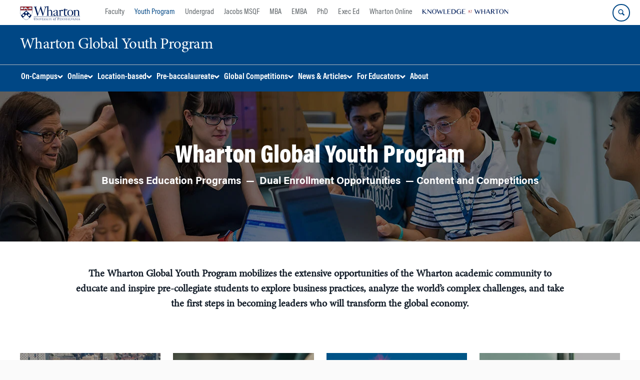

--- FILE ---
content_type: text/html; charset=UTF-8
request_url: https://globalyouth.wharton.upenn.edu/?utm_source=teenlife
body_size: 42259
content:
<!DOCTYPE html>
<!--[if IE 8 ]>
	<html class="no-js ie8" lang="en-US">
<![endif]-->
<!--[if IE 9 ]>
	<html class="no-js ie9" lang="en-US">
<![endif]-->
<!--[if gt IE 9]><!-->
<html lang="en-US"><!--<![endif]-->
	<head>
		    <!-- Google Tag Manager - The Wharton School-->
    <script>(function(w,d,s,l,i){w[l]=w[l]||[];w[l].push({'gtm.start':
    new Date().getTime(),event:'gtm.js'});var f=d.getElementsByTagName(s)[0],
    j=d.createElement(s),dl=l!='dataLayer'?'&l='+l:'';j.async=true;j.src=
    'https://www.googletagmanager.com/gtm.js?id='+i+dl;f.parentNode.insertBefore(j,f);
    })(window,document,'script','dataLayer','GTM-MZQZFC4');</script>
    <!-- End Google Tag Manager -->
    <!-- Google Tag Manager - Executive Education-->
            		<meta charset="UTF-8">
		<meta http-equiv="X-UA-Compatible" content="IE=edge">
		<meta name="viewport" content="width=device-width, initial-scale=1">
		<link rel="profile" href="http://gmpg.org/xfn/11">
		<link rel="pingback" href="https://globalyouth.wharton.upenn.edu/xmlrpc.php">
		<link rel="icon" type="image/x-icon" href="https://globalyouth.wharton.upenn.edu/wp-content/plugins/martech-chupacabra/includes/images/favicon.ico" /><link rel="apple-touch-icon" sizes="180x180" href="https://globalyouth.wharton.upenn.edu/wp-content/plugins/martech-chupacabra/includes/images/apple-touch-icon.png" /><link rel="mask-icon" color="#004785" href="https://globalyouth.wharton.upenn.edu/wp-content/plugins/martech-chupacabra/includes/images/penn-logo-mask.svg" /><script type="text/javascript">window.ajaxurl = "https://globalyouth.wharton.upenn.edu/wp-admin/admin-ajax.php"</script>
		<meta name='robots' content='index, follow, max-image-preview:large, max-snippet:-1, max-video-preview:-1' />
	<style>img:is([sizes="auto" i], [sizes^="auto," i]) { contain-intrinsic-size: 3000px 1500px }</style>
	
		
	<!-- This site is optimized with the Yoast SEO Premium plugin v26.0 (Yoast SEO v26.0) - https://yoast.com/wordpress/plugins/seo/ -->
	<title>Wharton Global Youth Program Home - Wharton Global Youth Program</title>
	<link rel="canonical" href="https://globalyouth.wharton.upenn.edu/" />
	<meta property="og:locale" content="en_US" />
	<meta property="og:type" content="website" />
	<meta property="og:title" content="Wharton Global Youth Program Home" />
	<meta property="og:url" content="https://globalyouth.wharton.upenn.edu/" />
	<meta property="og:site_name" content="Wharton Global Youth Program" />
	<meta property="article:modified_time" content="2025-10-24T13:45:34+00:00" />
	<meta property="og:image" content="https://globalyouth.wharton.upenn.edu/wp-content/uploads/2023/11/2300727-gyp-programs-3708-600x500.jpg" /><meta property="og:image" content="https://globalyouth.wharton.upenn.edu/wp-content/uploads/2023/11/2300727-gyp-programs-3708-scaled.jpg" />
	<meta property="og:image:width" content="2560" />
	<meta property="og:image:height" content="1707" />
	<meta property="og:image:type" content="image/jpeg" />
	<meta name="twitter:card" content="summary_large_image" />
	<meta name="twitter:image" content="https://globalyouth.wharton.upenn.edu/wp-content/uploads/2023/11/2300727-gyp-programs-3708-600x500.jpg" />
	<script type="application/ld+json" class="yoast-schema-graph">{"@context":"https://schema.org","@graph":[{"@type":"WebPage","@id":"https://globalyouth.wharton.upenn.edu/","url":"https://globalyouth.wharton.upenn.edu/","name":"Wharton Global Youth Program Home - Wharton Global Youth Program","isPartOf":{"@id":"https://globalyouth.wharton.upenn.edu/#website"},"primaryImageOfPage":{"@id":"https://globalyouth.wharton.upenn.edu/#primaryimage"},"image":{"@id":"https://globalyouth.wharton.upenn.edu/#primaryimage"},"thumbnailUrl":"https://globalyouth.wharton.upenn.edu/wp-content/uploads/2023/11/2300727-gyp-programs-3708-scaled.jpg","datePublished":"2021-01-12T20:02:04+00:00","dateModified":"2025-10-24T13:45:34+00:00","breadcrumb":{"@id":"https://globalyouth.wharton.upenn.edu/#breadcrumb"},"inLanguage":"en-US","potentialAction":[{"@type":"ReadAction","target":["https://globalyouth.wharton.upenn.edu/"]}]},{"@type":"ImageObject","inLanguage":"en-US","@id":"https://globalyouth.wharton.upenn.edu/#primaryimage","url":"https://globalyouth.wharton.upenn.edu/wp-content/uploads/2023/11/2300727-gyp-programs-3708-scaled.jpg","contentUrl":"https://globalyouth.wharton.upenn.edu/wp-content/uploads/2023/11/2300727-gyp-programs-3708-scaled.jpg","width":2560,"height":1707,"caption":"A group of diverse students walking together indoors, wearing casual clothing with \"Penn\" and \"Wharton\" logos, depicting a university setting."},{"@type":"BreadcrumbList","@id":"https://globalyouth.wharton.upenn.edu/#breadcrumb","itemListElement":[]},{"@type":"WebSite","@id":"https://globalyouth.wharton.upenn.edu/#website","url":"https://globalyouth.wharton.upenn.edu/","name":"Wharton Global Youth Program","description":"","potentialAction":[{"@type":"SearchAction","target":{"@type":"EntryPoint","urlTemplate":"https://globalyouth.wharton.upenn.edu/?s={search_term_string}"},"query-input":{"@type":"PropertyValueSpecification","valueRequired":true,"valueName":"search_term_string"}}],"inLanguage":"en-US"}]}</script>
	<meta name="google-site-verification" content="8Sr_xMnhdtxJiT8JD3CJE92SfBkJ8jD6aDECI45uePs" />
	<!-- / Yoast SEO Premium plugin. -->


<link rel='dns-prefetch' href='//globalyouth.wharton.upenn.edu' />
<link rel="alternate" type="application/rss+xml" title="Wharton Global Youth Program &raquo; Feed" href="https://globalyouth.wharton.upenn.edu/feed/" />
<link rel="alternate" type="application/rss+xml" title="Wharton Global Youth Program &raquo; Comments Feed" href="https://globalyouth.wharton.upenn.edu/comments/feed/" />
<script type="text/javascript">
/* <![CDATA[ */
window._wpemojiSettings = {"baseUrl":"https:\/\/s.w.org\/images\/core\/emoji\/16.0.1\/72x72\/","ext":".png","svgUrl":"https:\/\/s.w.org\/images\/core\/emoji\/16.0.1\/svg\/","svgExt":".svg","source":{"concatemoji":"https:\/\/globalyouth.wharton.upenn.edu\/wp-includes\/js\/wp-emoji-release.min.js?ver=6.8.3"}};
/*! This file is auto-generated */
!function(s,n){var o,i,e;function c(e){try{var t={supportTests:e,timestamp:(new Date).valueOf()};sessionStorage.setItem(o,JSON.stringify(t))}catch(e){}}function p(e,t,n){e.clearRect(0,0,e.canvas.width,e.canvas.height),e.fillText(t,0,0);var t=new Uint32Array(e.getImageData(0,0,e.canvas.width,e.canvas.height).data),a=(e.clearRect(0,0,e.canvas.width,e.canvas.height),e.fillText(n,0,0),new Uint32Array(e.getImageData(0,0,e.canvas.width,e.canvas.height).data));return t.every(function(e,t){return e===a[t]})}function u(e,t){e.clearRect(0,0,e.canvas.width,e.canvas.height),e.fillText(t,0,0);for(var n=e.getImageData(16,16,1,1),a=0;a<n.data.length;a++)if(0!==n.data[a])return!1;return!0}function f(e,t,n,a){switch(t){case"flag":return n(e,"\ud83c\udff3\ufe0f\u200d\u26a7\ufe0f","\ud83c\udff3\ufe0f\u200b\u26a7\ufe0f")?!1:!n(e,"\ud83c\udde8\ud83c\uddf6","\ud83c\udde8\u200b\ud83c\uddf6")&&!n(e,"\ud83c\udff4\udb40\udc67\udb40\udc62\udb40\udc65\udb40\udc6e\udb40\udc67\udb40\udc7f","\ud83c\udff4\u200b\udb40\udc67\u200b\udb40\udc62\u200b\udb40\udc65\u200b\udb40\udc6e\u200b\udb40\udc67\u200b\udb40\udc7f");case"emoji":return!a(e,"\ud83e\udedf")}return!1}function g(e,t,n,a){var r="undefined"!=typeof WorkerGlobalScope&&self instanceof WorkerGlobalScope?new OffscreenCanvas(300,150):s.createElement("canvas"),o=r.getContext("2d",{willReadFrequently:!0}),i=(o.textBaseline="top",o.font="600 32px Arial",{});return e.forEach(function(e){i[e]=t(o,e,n,a)}),i}function t(e){var t=s.createElement("script");t.src=e,t.defer=!0,s.head.appendChild(t)}"undefined"!=typeof Promise&&(o="wpEmojiSettingsSupports",i=["flag","emoji"],n.supports={everything:!0,everythingExceptFlag:!0},e=new Promise(function(e){s.addEventListener("DOMContentLoaded",e,{once:!0})}),new Promise(function(t){var n=function(){try{var e=JSON.parse(sessionStorage.getItem(o));if("object"==typeof e&&"number"==typeof e.timestamp&&(new Date).valueOf()<e.timestamp+604800&&"object"==typeof e.supportTests)return e.supportTests}catch(e){}return null}();if(!n){if("undefined"!=typeof Worker&&"undefined"!=typeof OffscreenCanvas&&"undefined"!=typeof URL&&URL.createObjectURL&&"undefined"!=typeof Blob)try{var e="postMessage("+g.toString()+"("+[JSON.stringify(i),f.toString(),p.toString(),u.toString()].join(",")+"));",a=new Blob([e],{type:"text/javascript"}),r=new Worker(URL.createObjectURL(a),{name:"wpTestEmojiSupports"});return void(r.onmessage=function(e){c(n=e.data),r.terminate(),t(n)})}catch(e){}c(n=g(i,f,p,u))}t(n)}).then(function(e){for(var t in e)n.supports[t]=e[t],n.supports.everything=n.supports.everything&&n.supports[t],"flag"!==t&&(n.supports.everythingExceptFlag=n.supports.everythingExceptFlag&&n.supports[t]);n.supports.everythingExceptFlag=n.supports.everythingExceptFlag&&!n.supports.flag,n.DOMReady=!1,n.readyCallback=function(){n.DOMReady=!0}}).then(function(){return e}).then(function(){var e;n.supports.everything||(n.readyCallback(),(e=n.source||{}).concatemoji?t(e.concatemoji):e.wpemoji&&e.twemoji&&(t(e.twemoji),t(e.wpemoji)))}))}((window,document),window._wpemojiSettings);
/* ]]> */
</script>
<link rel='stylesheet' id='wpmf-bakery-style-css' href='https://globalyouth.wharton.upenn.edu/wp-content/plugins/wp-media-folder/assets/css/vc_style.css?ver=5.8.2' type='text/css' media='all' />
<style id='wp-emoji-styles-inline-css' type='text/css'>

	img.wp-smiley, img.emoji {
		display: inline !important;
		border: none !important;
		box-shadow: none !important;
		height: 1em !important;
		width: 1em !important;
		margin: 0 0.07em !important;
		vertical-align: -0.1em !important;
		background: none !important;
		padding: 0 !important;
	}
</style>
<link rel='stylesheet' id='wp-block-library-css' href='https://globalyouth.wharton.upenn.edu/wp-includes/css/dist/block-library/style.min.css?ver=6.8.3' type='text/css' media='all' />
<style id='classic-theme-styles-inline-css' type='text/css'>
/*! This file is auto-generated */
.wp-block-button__link{color:#fff;background-color:#32373c;border-radius:9999px;box-shadow:none;text-decoration:none;padding:calc(.667em + 2px) calc(1.333em + 2px);font-size:1.125em}.wp-block-file__button{background:#32373c;color:#fff;text-decoration:none}
</style>
<style id='global-styles-inline-css' type='text/css'>
:root{--wp--preset--aspect-ratio--square: 1;--wp--preset--aspect-ratio--4-3: 4/3;--wp--preset--aspect-ratio--3-4: 3/4;--wp--preset--aspect-ratio--3-2: 3/2;--wp--preset--aspect-ratio--2-3: 2/3;--wp--preset--aspect-ratio--16-9: 16/9;--wp--preset--aspect-ratio--9-16: 9/16;--wp--preset--color--black: #000000;--wp--preset--color--cyan-bluish-gray: #abb8c3;--wp--preset--color--white: #ffffff;--wp--preset--color--pale-pink: #f78da7;--wp--preset--color--vivid-red: #cf2e2e;--wp--preset--color--luminous-vivid-orange: #ff6900;--wp--preset--color--luminous-vivid-amber: #fcb900;--wp--preset--color--light-green-cyan: #7bdcb5;--wp--preset--color--vivid-green-cyan: #00d084;--wp--preset--color--pale-cyan-blue: #8ed1fc;--wp--preset--color--vivid-cyan-blue: #0693e3;--wp--preset--color--vivid-purple: #9b51e0;--wp--preset--gradient--vivid-cyan-blue-to-vivid-purple: linear-gradient(135deg,rgba(6,147,227,1) 0%,rgb(155,81,224) 100%);--wp--preset--gradient--light-green-cyan-to-vivid-green-cyan: linear-gradient(135deg,rgb(122,220,180) 0%,rgb(0,208,130) 100%);--wp--preset--gradient--luminous-vivid-amber-to-luminous-vivid-orange: linear-gradient(135deg,rgba(252,185,0,1) 0%,rgba(255,105,0,1) 100%);--wp--preset--gradient--luminous-vivid-orange-to-vivid-red: linear-gradient(135deg,rgba(255,105,0,1) 0%,rgb(207,46,46) 100%);--wp--preset--gradient--very-light-gray-to-cyan-bluish-gray: linear-gradient(135deg,rgb(238,238,238) 0%,rgb(169,184,195) 100%);--wp--preset--gradient--cool-to-warm-spectrum: linear-gradient(135deg,rgb(74,234,220) 0%,rgb(151,120,209) 20%,rgb(207,42,186) 40%,rgb(238,44,130) 60%,rgb(251,105,98) 80%,rgb(254,248,76) 100%);--wp--preset--gradient--blush-light-purple: linear-gradient(135deg,rgb(255,206,236) 0%,rgb(152,150,240) 100%);--wp--preset--gradient--blush-bordeaux: linear-gradient(135deg,rgb(254,205,165) 0%,rgb(254,45,45) 50%,rgb(107,0,62) 100%);--wp--preset--gradient--luminous-dusk: linear-gradient(135deg,rgb(255,203,112) 0%,rgb(199,81,192) 50%,rgb(65,88,208) 100%);--wp--preset--gradient--pale-ocean: linear-gradient(135deg,rgb(255,245,203) 0%,rgb(182,227,212) 50%,rgb(51,167,181) 100%);--wp--preset--gradient--electric-grass: linear-gradient(135deg,rgb(202,248,128) 0%,rgb(113,206,126) 100%);--wp--preset--gradient--midnight: linear-gradient(135deg,rgb(2,3,129) 0%,rgb(40,116,252) 100%);--wp--preset--font-size--small: 13px;--wp--preset--font-size--medium: 20px;--wp--preset--font-size--large: 36px;--wp--preset--font-size--x-large: 42px;--wp--preset--spacing--20: 0.44rem;--wp--preset--spacing--30: 0.67rem;--wp--preset--spacing--40: 1rem;--wp--preset--spacing--50: 1.5rem;--wp--preset--spacing--60: 2.25rem;--wp--preset--spacing--70: 3.38rem;--wp--preset--spacing--80: 5.06rem;--wp--preset--shadow--natural: 6px 6px 9px rgba(0, 0, 0, 0.2);--wp--preset--shadow--deep: 12px 12px 50px rgba(0, 0, 0, 0.4);--wp--preset--shadow--sharp: 6px 6px 0px rgba(0, 0, 0, 0.2);--wp--preset--shadow--outlined: 6px 6px 0px -3px rgba(255, 255, 255, 1), 6px 6px rgba(0, 0, 0, 1);--wp--preset--shadow--crisp: 6px 6px 0px rgba(0, 0, 0, 1);}:where(.is-layout-flex){gap: 0.5em;}:where(.is-layout-grid){gap: 0.5em;}body .is-layout-flex{display: flex;}.is-layout-flex{flex-wrap: wrap;align-items: center;}.is-layout-flex > :is(*, div){margin: 0;}body .is-layout-grid{display: grid;}.is-layout-grid > :is(*, div){margin: 0;}:where(.wp-block-columns.is-layout-flex){gap: 2em;}:where(.wp-block-columns.is-layout-grid){gap: 2em;}:where(.wp-block-post-template.is-layout-flex){gap: 1.25em;}:where(.wp-block-post-template.is-layout-grid){gap: 1.25em;}.has-black-color{color: var(--wp--preset--color--black) !important;}.has-cyan-bluish-gray-color{color: var(--wp--preset--color--cyan-bluish-gray) !important;}.has-white-color{color: var(--wp--preset--color--white) !important;}.has-pale-pink-color{color: var(--wp--preset--color--pale-pink) !important;}.has-vivid-red-color{color: var(--wp--preset--color--vivid-red) !important;}.has-luminous-vivid-orange-color{color: var(--wp--preset--color--luminous-vivid-orange) !important;}.has-luminous-vivid-amber-color{color: var(--wp--preset--color--luminous-vivid-amber) !important;}.has-light-green-cyan-color{color: var(--wp--preset--color--light-green-cyan) !important;}.has-vivid-green-cyan-color{color: var(--wp--preset--color--vivid-green-cyan) !important;}.has-pale-cyan-blue-color{color: var(--wp--preset--color--pale-cyan-blue) !important;}.has-vivid-cyan-blue-color{color: var(--wp--preset--color--vivid-cyan-blue) !important;}.has-vivid-purple-color{color: var(--wp--preset--color--vivid-purple) !important;}.has-black-background-color{background-color: var(--wp--preset--color--black) !important;}.has-cyan-bluish-gray-background-color{background-color: var(--wp--preset--color--cyan-bluish-gray) !important;}.has-white-background-color{background-color: var(--wp--preset--color--white) !important;}.has-pale-pink-background-color{background-color: var(--wp--preset--color--pale-pink) !important;}.has-vivid-red-background-color{background-color: var(--wp--preset--color--vivid-red) !important;}.has-luminous-vivid-orange-background-color{background-color: var(--wp--preset--color--luminous-vivid-orange) !important;}.has-luminous-vivid-amber-background-color{background-color: var(--wp--preset--color--luminous-vivid-amber) !important;}.has-light-green-cyan-background-color{background-color: var(--wp--preset--color--light-green-cyan) !important;}.has-vivid-green-cyan-background-color{background-color: var(--wp--preset--color--vivid-green-cyan) !important;}.has-pale-cyan-blue-background-color{background-color: var(--wp--preset--color--pale-cyan-blue) !important;}.has-vivid-cyan-blue-background-color{background-color: var(--wp--preset--color--vivid-cyan-blue) !important;}.has-vivid-purple-background-color{background-color: var(--wp--preset--color--vivid-purple) !important;}.has-black-border-color{border-color: var(--wp--preset--color--black) !important;}.has-cyan-bluish-gray-border-color{border-color: var(--wp--preset--color--cyan-bluish-gray) !important;}.has-white-border-color{border-color: var(--wp--preset--color--white) !important;}.has-pale-pink-border-color{border-color: var(--wp--preset--color--pale-pink) !important;}.has-vivid-red-border-color{border-color: var(--wp--preset--color--vivid-red) !important;}.has-luminous-vivid-orange-border-color{border-color: var(--wp--preset--color--luminous-vivid-orange) !important;}.has-luminous-vivid-amber-border-color{border-color: var(--wp--preset--color--luminous-vivid-amber) !important;}.has-light-green-cyan-border-color{border-color: var(--wp--preset--color--light-green-cyan) !important;}.has-vivid-green-cyan-border-color{border-color: var(--wp--preset--color--vivid-green-cyan) !important;}.has-pale-cyan-blue-border-color{border-color: var(--wp--preset--color--pale-cyan-blue) !important;}.has-vivid-cyan-blue-border-color{border-color: var(--wp--preset--color--vivid-cyan-blue) !important;}.has-vivid-purple-border-color{border-color: var(--wp--preset--color--vivid-purple) !important;}.has-vivid-cyan-blue-to-vivid-purple-gradient-background{background: var(--wp--preset--gradient--vivid-cyan-blue-to-vivid-purple) !important;}.has-light-green-cyan-to-vivid-green-cyan-gradient-background{background: var(--wp--preset--gradient--light-green-cyan-to-vivid-green-cyan) !important;}.has-luminous-vivid-amber-to-luminous-vivid-orange-gradient-background{background: var(--wp--preset--gradient--luminous-vivid-amber-to-luminous-vivid-orange) !important;}.has-luminous-vivid-orange-to-vivid-red-gradient-background{background: var(--wp--preset--gradient--luminous-vivid-orange-to-vivid-red) !important;}.has-very-light-gray-to-cyan-bluish-gray-gradient-background{background: var(--wp--preset--gradient--very-light-gray-to-cyan-bluish-gray) !important;}.has-cool-to-warm-spectrum-gradient-background{background: var(--wp--preset--gradient--cool-to-warm-spectrum) !important;}.has-blush-light-purple-gradient-background{background: var(--wp--preset--gradient--blush-light-purple) !important;}.has-blush-bordeaux-gradient-background{background: var(--wp--preset--gradient--blush-bordeaux) !important;}.has-luminous-dusk-gradient-background{background: var(--wp--preset--gradient--luminous-dusk) !important;}.has-pale-ocean-gradient-background{background: var(--wp--preset--gradient--pale-ocean) !important;}.has-electric-grass-gradient-background{background: var(--wp--preset--gradient--electric-grass) !important;}.has-midnight-gradient-background{background: var(--wp--preset--gradient--midnight) !important;}.has-small-font-size{font-size: var(--wp--preset--font-size--small) !important;}.has-medium-font-size{font-size: var(--wp--preset--font-size--medium) !important;}.has-large-font-size{font-size: var(--wp--preset--font-size--large) !important;}.has-x-large-font-size{font-size: var(--wp--preset--font-size--x-large) !important;}
:where(.wp-block-post-template.is-layout-flex){gap: 1.25em;}:where(.wp-block-post-template.is-layout-grid){gap: 1.25em;}
:where(.wp-block-columns.is-layout-flex){gap: 2em;}:where(.wp-block-columns.is-layout-grid){gap: 2em;}
:root :where(.wp-block-pullquote){font-size: 1.5em;line-height: 1.6;}
</style>
<link rel='stylesheet' id='wpa-css-css' href='https://globalyouth.wharton.upenn.edu/wp-content/plugins/honeypot/includes/css/wpa.css?ver=2.2.10' type='text/css' media='all' />
<link rel='stylesheet' id='responsive-mobile-style-css' href='https://globalyouth.wharton.upenn.edu/wp-content/themes/responsive-mobile/css/style.css?ver=0.0.10' type='text/css' media='all' />
<link rel='stylesheet' id='vc_plugin_table_style_css-css' href='https://globalyouth.wharton.upenn.edu/wp-content/plugins/easy-tables-vc/assets/css/style.min.css?ver=2.2.0' type='text/css' media='all' />
<link rel='stylesheet' id='vc_plugin_themes_css-css' href='https://globalyouth.wharton.upenn.edu/wp-content/plugins/easy-tables-vc/assets/css/themes.min.css?ver=2.2.0' type='text/css' media='all' />
<link rel='stylesheet' id='js_composer_front-css' href='https://globalyouth.wharton.upenn.edu/wp-content/plugins/js_composer/assets/css/js_composer.min.css?ver=8.7.1' type='text/css' media='all' />
<link rel='stylesheet' id='js_composer_custom_css-css' href='//globalyouth.wharton.upenn.edu/wp-content/uploads/js_composer/custom.css?ver=8.7.1' type='text/css' media='all' />
<link rel='stylesheet' id='martech-chupacabra-style-css' href='https://globalyouth.wharton.upenn.edu/wp-content/plugins/martech-chupacabra/includes/css/style-v2.css?ver=3.49.3.1' type='text/css' media='all' />
<link rel='stylesheet' id='martech-chupacabra-style-v3-css' href='https://globalyouth.wharton.upenn.edu/wp-content/plugins/martech-chupacabra/includes/css/style.css?ver=3.49.3.1' type='text/css' media='all' />
<link rel='stylesheet' id='martech-chupacabra-style-print-css' href='https://globalyouth.wharton.upenn.edu/wp-content/plugins/martech-chupacabra/includes/css/print.css?ver=3.49.3.1' type='text/css' media='print' />
<link rel='stylesheet' id='responsive-mobile-child-style-css' href='https://globalyouth.wharton.upenn.edu/wp-content/themes/wgyp/style.css?ver=1.0.6' type='text/css' media='all' />
<link rel='stylesheet' id='ubermenu-css' href='https://globalyouth.wharton.upenn.edu/wp-content/plugins/ubermenu/pro/assets/css/ubermenu.min.css?ver=3.8.5' type='text/css' media='all' />
<link rel='stylesheet' id='ubermenu-minimal-css' href='https://globalyouth.wharton.upenn.edu/wp-content/plugins/ubermenu/assets/css/skins/minimal.css?ver=6.8.3' type='text/css' media='all' />
<link rel='stylesheet' id='ubermenu-font-awesome-all-css' href='https://globalyouth.wharton.upenn.edu/wp-content/plugins/ubermenu/assets/fontawesome/css/all.min.css?ver=6.8.3' type='text/css' media='all' />
<link rel='stylesheet' id='bsf-Defaults-css' href='https://globalyouth.wharton.upenn.edu/wp-content/uploads/smile_fonts/Defaults/Defaults.css?ver=3.21.1' type='text/css' media='all' />
<link rel='stylesheet' id='ultimate-vc-addons-style-css' href='https://globalyouth.wharton.upenn.edu/wp-content/plugins/Ultimate_VC_Addons/assets/min-css/style.min.css?ver=3.21.1' type='text/css' media='all' />
<script type="text/javascript" src="https://globalyouth.wharton.upenn.edu/wp-includes/js/jquery/jquery.min.js?ver=3.7.1" id="jquery-core-js"></script>
<script type="text/javascript" src="https://globalyouth.wharton.upenn.edu/wp-includes/js/jquery/jquery-migrate.min.js?ver=3.4.1" id="jquery-migrate-js"></script>
<script type="text/javascript" src="https://globalyouth.wharton.upenn.edu/wp-content/plugins/martech-chupacabra/includes/lib/fast-average-color/browser.min.js?ver=3.49.3.1" id="fac-js-js"></script>
<script type="text/javascript" src="https://globalyouth.wharton.upenn.edu/wp-content/plugins/Ultimate_VC_Addons/assets/min-js/ultimate-params.min.js?ver=3.21.1" id="ultimate-vc-addons-params-js"></script>
<script type="text/javascript" src="https://globalyouth.wharton.upenn.edu/wp-content/plugins/Ultimate_VC_Addons/assets/min-js/custom.min.js?ver=3.21.1" id="ultimate-vc-addons-custom-js"></script>
<script></script><link rel="https://api.w.org/" href="https://globalyouth.wharton.upenn.edu/wp-json/" /><link rel="alternate" title="JSON" type="application/json" href="https://globalyouth.wharton.upenn.edu/wp-json/wp/v2/pages/2693" /><link rel="EditURI" type="application/rsd+xml" title="RSD" href="https://globalyouth.wharton.upenn.edu/xmlrpc.php?rsd" />
<meta name="generator" content="WordPress 6.8.3" />
<link rel='shortlink' href='https://globalyouth.wharton.upenn.edu/' />
<link rel="alternate" title="oEmbed (JSON)" type="application/json+oembed" href="https://globalyouth.wharton.upenn.edu/wp-json/oembed/1.0/embed?url=https%3A%2F%2Fglobalyouth.wharton.upenn.edu%2F" />
<link rel="alternate" title="oEmbed (XML)" type="text/xml+oembed" href="https://globalyouth.wharton.upenn.edu/wp-json/oembed/1.0/embed?url=https%3A%2F%2Fglobalyouth.wharton.upenn.edu%2F&#038;format=xml" />
        <style>
            ul.glossary_latestterms_widget li {
                margin: 10px 0;
            }
            ul.glossary_latestterms_widget li .title {
                font-weight: bold;
                font-size: 11pt;
            }
            ul.glossary_latestterms_widget li div.description {
                font-size: 10pt;
            }
        </style>
        <meta name="martech:page-title" content="Wharton Global Youth Program Home"><meta name="martech:site-title" content="Wharton Global Youth Program"><meta name="martech:site-pname" content="wharton-globalyouth2"><meta name="martech:site-penv" content="live"><meta name="martech:site-hostname" content="globalyouth.wharton.upenn.edu"><meta name="martech:archive" content="false"><meta name="martech:home" content="true"><meta name="martech:content-type" content="page"><meta name="martech:tag" content=""><meta name="martech:category" content=""><meta name="martech:thumbnail" content="https://globalyouth.wharton.upenn.edu/wp-content/uploads/2023/11/2300727-gyp-programs-3708-150x100.jpg"><style id="ubermenu-custom-generated-css">
/** Font Awesome 4 Compatibility **/
.fa{font-style:normal;font-variant:normal;font-weight:normal;font-family:FontAwesome;}

/** UberMenu Custom Menu Styles (Customizer) **/
/* main */
 .ubermenu-main .ubermenu-item .ubermenu-submenu-drop { -webkit-transition-duration:.1s; -ms-transition-duration:.1s; transition-duration:.1s; }
 .ubermenu.ubermenu-main { background:none; border:none; box-shadow:none; }
 .ubermenu.ubermenu-main .ubermenu-item-level-0 > .ubermenu-target { border:none; box-shadow:none; }
 .ubermenu.ubermenu-main.ubermenu-horizontal .ubermenu-submenu-drop.ubermenu-submenu-align-left_edge_bar, .ubermenu.ubermenu-main.ubermenu-horizontal .ubermenu-submenu-drop.ubermenu-submenu-align-full_width { left:0; }
 .ubermenu.ubermenu-main.ubermenu-horizontal .ubermenu-item-level-0.ubermenu-active > .ubermenu-submenu-drop, .ubermenu.ubermenu-main.ubermenu-horizontal:not(.ubermenu-transition-shift) .ubermenu-item-level-0 > .ubermenu-submenu-drop { margin-top:0; }
 .ubermenu-main, .ubermenu-main > .ubermenu-nav { -webkit-border-radius:10px; -moz-border-radius:10px; -o-border-radius:10px; border-radius:10px; }


/** UberMenu Custom Menu Item Styles (Menu Item Settings) **/
/* 3613 */   .ubermenu .ubermenu-submenu.ubermenu-submenu-id-3613 { width:1000px; min-width:1000px; }
/* 334 */    .ubermenu .ubermenu-submenu.ubermenu-submenu-id-334 { width:1000px; min-width:1000px; }
/* 3708 */   .ubermenu .ubermenu-submenu.ubermenu-submenu-id-3708 { background-image:url(https://globalyouth.wharton.upenn.edu/wp-content/uploads/2021/08/menu-bg-educators.png); background-repeat:no-repeat; background-position:bottom right; background-size:; }
/* 3729 */   .ubermenu .ubermenu-submenu.ubermenu-submenu-id-3729 { background-image:url(https://globalyouth.wharton.upenn.edu/wp-content/uploads/2021/08/menu-bg-educators.png); background-repeat:no-repeat; background-position:bottom right; background-size:; }
/* 3732 */   .ubermenu .ubermenu-submenu.ubermenu-submenu-id-3732 { background-image:url(https://globalyouth.wharton.upenn.edu/wp-content/uploads/2021/08/menu-bg-educators.png); background-repeat:no-repeat; background-position:bottom right; background-size:; }
/* 3625 */   .ubermenu .ubermenu-submenu.ubermenu-submenu-id-3625 { width:1000px; min-width:1000px; min-height:375px; background-image:url(https://globalyouth.wharton.upenn.edu/wp-content/uploads/2021/08/menu-bg-online-programs.png); background-repeat:no-repeat; background-position:bottom right; background-size:; }
/* 4119 */   .ubermenu .ubermenu-submenu.ubermenu-submenu-id-4119 { width:1000px; min-width:1000px; min-height:375px; background-image:url(https://globalyouth.wharton.upenn.edu/wp-content/uploads/2021/08/menu-bg-pre-bacc-programs.png); background-repeat:no-repeat; background-position:bottom right; background-size:; }
/* 7701 */   .ubermenu .ubermenu-submenu.ubermenu-submenu-id-7701 { background-image:url(https://globalyouth.wharton.upenn.edu/wp-content/uploads/2021/08/menu-bg-news-and-articles.png); background-repeat:no-repeat; background-position:bottom right; background-size:; }
/* 8089 */   .ubermenu .ubermenu-submenu.ubermenu-submenu-id-8089 { background-image:url(https://globalyouth.wharton.upenn.edu/wp-content/uploads/2021/08/menu-bg-news-and-articles.png); background-repeat:no-repeat; background-position:bottom right; background-size:auto; }
/* 7752 */   .ubermenu .ubermenu-submenu.ubermenu-submenu-id-7752 { background-image:url(https://globalyouth.wharton.upenn.edu/wp-content/uploads/2021/08/menu-bg-news-and-articles.png); background-repeat:no-repeat; background-position:bottom right; background-size:auto; }
/* 3847 */   .ubermenu .ubermenu-submenu.ubermenu-submenu-id-3847 { width:1000px; min-width:1000px; min-height:375px; background-image:url(https://globalyouth.wharton.upenn.edu/wp-content/uploads/2021/08/menu-bg-on-campus-programs.png); background-repeat:no-repeat; background-position:bottom right; background-size:auto; }
/* 7708 */   .ubermenu .ubermenu-item-7708 > .ubermenu-target.ubermenu-item-layout-image_left > .ubermenu-target-text { padding-left:60px; }
             .ubermenu .ubermenu-item-7708 > .ubermenu-item-layout-image_left > .ubermenu-target-title, .ubermenu .ubermenu-item-7708 > .ubermenu-item-layout-image_right > .ubermenu-target-title { padding-top:20px; }
/* 7707 */   .ubermenu .ubermenu-item-7707 > .ubermenu-target.ubermenu-item-layout-image_left > .ubermenu-target-text { padding-left:60px; }
             .ubermenu .ubermenu-item-7707 > .ubermenu-item-layout-image_left > .ubermenu-target-title, .ubermenu .ubermenu-item-7707 > .ubermenu-item-layout-image_right > .ubermenu-target-title { padding-top:20px; }
/* 7706 */   .ubermenu .ubermenu-item-7706 > .ubermenu-target.ubermenu-item-layout-image_left > .ubermenu-target-text { padding-left:60px; }
             .ubermenu .ubermenu-item-7706 > .ubermenu-item-layout-image_left > .ubermenu-target-title, .ubermenu .ubermenu-item-7706 > .ubermenu-item-layout-image_right > .ubermenu-target-title { padding-top:20px; }
/* 7705 */   .ubermenu .ubermenu-item-7705 > .ubermenu-target.ubermenu-item-layout-image_left > .ubermenu-target-text { padding-left:60px; }
             .ubermenu .ubermenu-item-7705 > .ubermenu-item-layout-image_left > .ubermenu-target-title, .ubermenu .ubermenu-item-7705 > .ubermenu-item-layout-image_right > .ubermenu-target-title { padding-top:20px; }
/* 7709 */   .ubermenu .ubermenu-item-7709 > .ubermenu-target.ubermenu-item-layout-image_left > .ubermenu-target-text { padding-left:60px; }
             .ubermenu .ubermenu-item-7709 > .ubermenu-item-layout-image_left > .ubermenu-target-title, .ubermenu .ubermenu-item-7709 > .ubermenu-item-layout-image_right > .ubermenu-target-title { padding-top:20px; }
/* 7713 */   .ubermenu .ubermenu-item-7713 > .ubermenu-target.ubermenu-item-layout-image_left > .ubermenu-target-text { padding-left:60px; }
             .ubermenu .ubermenu-item-7713 > .ubermenu-item-layout-image_left > .ubermenu-target-title, .ubermenu .ubermenu-item-7713 > .ubermenu-item-layout-image_right > .ubermenu-target-title { padding-top:20px; }
/* 7710 */   .ubermenu .ubermenu-item-7710 > .ubermenu-target.ubermenu-item-layout-image_left > .ubermenu-target-text { padding-left:60px; }
             .ubermenu .ubermenu-item-7710 > .ubermenu-item-layout-image_left > .ubermenu-target-title, .ubermenu .ubermenu-item-7710 > .ubermenu-item-layout-image_right > .ubermenu-target-title { padding-top:20px; }
/* 7714 */   .ubermenu .ubermenu-item-7714 > .ubermenu-target.ubermenu-item-layout-image_left > .ubermenu-target-text { padding-left:60px; }
             .ubermenu .ubermenu-item-7714 > .ubermenu-item-layout-image_left > .ubermenu-target-title, .ubermenu .ubermenu-item-7714 > .ubermenu-item-layout-image_right > .ubermenu-target-title { padding-top:20px; }
/* 7704 */   .ubermenu .ubermenu-item-7704 > .ubermenu-target.ubermenu-item-layout-image_left > .ubermenu-target-text { padding-left:60px; }
             .ubermenu .ubermenu-item-7704 > .ubermenu-item-layout-image_left > .ubermenu-target-title, .ubermenu .ubermenu-item-7704 > .ubermenu-item-layout-image_right > .ubermenu-target-title { padding-top:20px; }
/* 8714 */   .ubermenu .ubermenu-item-8714 > .ubermenu-target.ubermenu-item-layout-image_left > .ubermenu-target-text { padding-left:60px; }
             .ubermenu .ubermenu-item-8714 > .ubermenu-item-layout-image_left > .ubermenu-target-title, .ubermenu .ubermenu-item-8714 > .ubermenu-item-layout-image_right > .ubermenu-target-title { padding-top:20px; }
/* 8885 */   .ubermenu .ubermenu-item-8885 > .ubermenu-target.ubermenu-item-layout-image_left > .ubermenu-target-text { padding-left:60px; }
             .ubermenu .ubermenu-item-8885 > .ubermenu-item-layout-image_left > .ubermenu-target-title, .ubermenu .ubermenu-item-8885 > .ubermenu-item-layout-image_right > .ubermenu-target-title { padding-top:20px; }
/* 12349 */  .ubermenu .ubermenu-item-12349 > .ubermenu-target.ubermenu-item-layout-image_left > .ubermenu-target-text { padding-left:60px; }
             .ubermenu .ubermenu-item-12349 > .ubermenu-item-layout-image_left > .ubermenu-target-title, .ubermenu .ubermenu-item-12349 > .ubermenu-item-layout-image_right > .ubermenu-target-title { padding-top:20px; }
/* 12350 */  .ubermenu .ubermenu-submenu.ubermenu-submenu-id-12350 { width:1000px; min-width:1000px; min-height:375px; background-image:url(https://globalyouth.wharton.upenn.edu/wp-content/uploads/2021/08/menu-bg-on-campus-programs.png); background-repeat:no-repeat; background-position:bottom right; background-size:auto; }
/* 12358 */  .ubermenu .ubermenu-item-12358 > .ubermenu-target.ubermenu-item-layout-image_left > .ubermenu-target-text { padding-left:60px; }
             .ubermenu .ubermenu-item-12358 > .ubermenu-item-layout-image_left > .ubermenu-target-title, .ubermenu .ubermenu-item-12358 > .ubermenu-item-layout-image_right > .ubermenu-target-title { padding-top:20px; }
/* 12359 */  .ubermenu .ubermenu-item-12359 > .ubermenu-target.ubermenu-item-layout-image_left > .ubermenu-target-text { padding-left:60px; }
             .ubermenu .ubermenu-item-12359 > .ubermenu-item-layout-image_left > .ubermenu-target-title, .ubermenu .ubermenu-item-12359 > .ubermenu-item-layout-image_right > .ubermenu-target-title { padding-top:20px; }
/* 12592 */  .ubermenu .ubermenu-item-12592 > .ubermenu-target.ubermenu-item-layout-image_left > .ubermenu-target-text { padding-left:60px; }
             .ubermenu .ubermenu-item-12592 > .ubermenu-item-layout-image_left > .ubermenu-target-title, .ubermenu .ubermenu-item-12592 > .ubermenu-item-layout-image_right > .ubermenu-target-title { padding-top:20px; }
/* 15662 */  .ubermenu .ubermenu-item-15662 > .ubermenu-target.ubermenu-item-layout-image_left > .ubermenu-target-text { padding-left:60px; }
             .ubermenu .ubermenu-item-15662 > .ubermenu-item-layout-image_left > .ubermenu-target-title, .ubermenu .ubermenu-item-15662 > .ubermenu-item-layout-image_right > .ubermenu-target-title { padding-top:20px; }
/* 16957 */  .ubermenu .ubermenu-submenu.ubermenu-submenu-id-16957 { width:1000px; min-width:1000px; }
/* 17697 */  .ubermenu .ubermenu-item-17697 > .ubermenu-target.ubermenu-item-layout-image_left > .ubermenu-target-text { padding-left:60px; }
             .ubermenu .ubermenu-item-17697 > .ubermenu-item-layout-image_left > .ubermenu-target-title, .ubermenu .ubermenu-item-17697 > .ubermenu-item-layout-image_right > .ubermenu-target-title { padding-top:20px; }
/* 18214 */  .ubermenu .ubermenu-item-18214 > .ubermenu-target.ubermenu-item-layout-image_left > .ubermenu-target-text { padding-left:60px; }
             .ubermenu .ubermenu-item-18214 > .ubermenu-item-layout-image_left > .ubermenu-target-title, .ubermenu .ubermenu-item-18214 > .ubermenu-item-layout-image_right > .ubermenu-target-title { padding-top:20px; }
/* 18215 */  .ubermenu .ubermenu-item-18215 > .ubermenu-target.ubermenu-item-layout-image_left > .ubermenu-target-text { padding-left:60px; }
             .ubermenu .ubermenu-item-18215 > .ubermenu-item-layout-image_left > .ubermenu-target-title, .ubermenu .ubermenu-item-18215 > .ubermenu-item-layout-image_right > .ubermenu-target-title { padding-top:20px; }
/* 18216 */  .ubermenu .ubermenu-item-18216 > .ubermenu-target.ubermenu-item-layout-image_left > .ubermenu-target-text { padding-left:60px; }
             .ubermenu .ubermenu-item-18216 > .ubermenu-item-layout-image_left > .ubermenu-target-title, .ubermenu .ubermenu-item-18216 > .ubermenu-item-layout-image_right > .ubermenu-target-title { padding-top:20px; }
/* 19800 */  .ubermenu .ubermenu-item-19800 > .ubermenu-target.ubermenu-item-layout-image_left > .ubermenu-target-text { padding-left:60px; }
             .ubermenu .ubermenu-item-19800 > .ubermenu-item-layout-image_left > .ubermenu-target-title, .ubermenu .ubermenu-item-19800 > .ubermenu-item-layout-image_right > .ubermenu-target-title { padding-top:20px; }

/* Status: Loaded from Transient */

</style>
        <script type="text/javascript">
            var jQueryMigrateHelperHasSentDowngrade = false;

			window.onerror = function( msg, url, line, col, error ) {
				// Break out early, do not processing if a downgrade reqeust was already sent.
				if ( jQueryMigrateHelperHasSentDowngrade ) {
					return true;
                }

				var xhr = new XMLHttpRequest();
				var nonce = '2163c34d0b';
				var jQueryFunctions = [
					'andSelf',
					'browser',
					'live',
					'boxModel',
					'support.boxModel',
					'size',
					'swap',
					'clean',
					'sub',
                ];
				var match_pattern = /\)\.(.+?) is not a function/;
                var erroredFunction = msg.match( match_pattern );

                // If there was no matching functions, do not try to downgrade.
                if ( typeof erroredFunction !== 'object' || typeof erroredFunction[1] === "undefined" || -1 === jQueryFunctions.indexOf( erroredFunction[1] ) ) {
                    return true;
                }

                // Set that we've now attempted a downgrade request.
                jQueryMigrateHelperHasSentDowngrade = true;

				xhr.open( 'POST', 'https://globalyouth.wharton.upenn.edu/wp-admin/admin-ajax.php' );
				xhr.setRequestHeader( 'Content-Type', 'application/x-www-form-urlencoded' );
				xhr.onload = function () {
					var response,
                        reload = false;

					if ( 200 === xhr.status ) {
                        try {
                        	response = JSON.parse( xhr.response );

                        	reload = response.data.reload;
                        } catch ( e ) {
                        	reload = false;
                        }
                    }

					// Automatically reload the page if a deprecation caused an automatic downgrade, ensure visitors get the best possible experience.
					if ( reload ) {
						location.reload();
                    }
				};

				xhr.send( encodeURI( 'action=jquery-migrate-downgrade-version&_wpnonce=' + nonce ) );

				// Suppress error alerts in older browsers
				return true;
			}
        </script>

		<meta name="martech:intranet" content="false"><meta name="generator" content="Powered by WPBakery Page Builder - drag and drop page builder for WordPress."/>
<style data-type="vc_custom-css">.hero-stat {
    text-align:center;
}

.hero-stat .stats-block.stats-left {
    display: inline !important;
}
.white-drop-shadow-img img{
	margin:0px;
	box-shadow: 15px -15px 0 rgba(255, 255, 255, 1)  ; 
	-webkit-box-shadow: 15px -15px 0 rgba(255, 255, 255, 1)  ; 
	-moz-box-shadow: 15px -15px 0 rgba(255, 255, 255, 1)  ; 
}

.gyp-news .vc_btn3  {
    display:none;
    visibility:hidden;
}

.gyp-news .vc_gitem-animated-block {
    margin:0px;
	box-shadow: 15px -15px 0 rgba(255, 255, 255, 1)  ; 
	-webkit-box-shadow: 15px -15px 0 rgba(255, 255, 255, 1)  ; 
	-moz-box-shadow: 15px -15px 0 rgba(255, 255, 255, 1)  ; 
}

.gyp-news div[class^="vc_custom_"], .gyp-news div[class*="vc_custom_"]  {
    background: rgba(0,0,0,0.0) !important;
    color:#fff !important;
}

.gyp-news div[class^="vc_custom_"] h4, .gyp-news div[class*="vc_custom_"] h4, .gyp-news div[class^="vc_custom_"] p, .gyp-news div[class*="vc_custom_"] p  {
    background: rgba(0,0,0,0.0) !important;
    color:#fff !important;
}</style><!-- Custom CSS Styles -->
<style type="text/css" media="screen">
.ubermenu-skipnav { color: #FFFFFF !important; /* Change text color to white */ background-color: #003366 !important; /* Dark blue background */ }
</style>
<style type="text/css" data-type="vc_shortcodes-custom-css">.vc_custom_1668114607207{margin-bottom: 0px !important;}.vc_custom_1673986966098{margin-bottom: 0px !important;padding-top: 50px !important;padding-bottom: 30px !important;}.vc_custom_1673986942829{margin-bottom: 0px !important;padding-top: 40px !important;padding-bottom: 20px !important;}.vc_custom_1668101557621{margin-bottom: 0px !important;padding-top: 60px !important;padding-bottom: 60px !important;}.vc_custom_1610132540342{margin-bottom: 0px !important;padding-bottom: 30px !important;}.vc_custom_1668101557621{margin-bottom: 0px !important;padding-top: 60px !important;padding-bottom: 60px !important;}.vc_custom_1611594614985{padding-top: 30px !important;}.vc_custom_1668100148853{background-color: #eeeeee !important;}.vc_custom_1750714695248{padding-right: 20px !important;padding-left: 20px !important;}.vc_custom_1669917343985{padding-right: 20px !important;padding-left: 20px !important;}.vc_custom_1668100148853{background-color: #eeeeee !important;}.vc_custom_1669821441303{border-top-width: 3px !important;border-right-width: 3px !important;border-bottom-width: 3px !important;border-left-width: 3px !important;padding-bottom: 30px !important;background-color: #ffffff !important;border-left-color: #990000 !important;border-left-style: solid !important;border-right-color: #990000 !important;border-right-style: solid !important;border-top-color: #990000 !important;border-top-style: solid !important;border-bottom-color: #990000 !important;border-bottom-style: solid !important;}</style><noscript><style> .wpb_animate_when_almost_visible { opacity: 1; }</style></noscript>	</head>

<body class="home wp-singular page-template-default page page-id-2693 wp-theme-responsive-mobile wp-child-theme-wgyp default-site-header wharton-globalyouth2 martech-menu--ubermenu group-blog full-window-home-page-header wpb-js-composer js-comp-ver-8.7.1 vc_responsive wharton-cms" itemscope="itemscope" itemtype="http://schema.org/WebPage">
    <!-- Google Tag Manager (noscript) The Wharton School-->
    <noscript><iframe src="https://www.googletagmanager.com/ns.html?id=GTM-MZQZFC4" height="0" width="0" style="display:none;visibility:hidden"></iframe></noscript>
    <!-- End Google Tag Manager (noscript) -->
                <div id="container" class="site">
	<nav id="jump-links" aria-label="Jump links">
		<a class="skip-link screen-reader-text" href="#main">Skip to content</a>
		<a class="skip-link screen-reader-text" href="#main-navigation">Skip to main menu</a>
	</nav>
	<header id="header" class="container-full-width site-header" role="banner" itemscope="itemscope" itemtype="http://schema.org/WPHeader">
		<div id="top-menu-container" class="group header--container">
			<a href="https://www.wharton.upenn.edu" class="global-brand" title="Wharton Home"><img src="https://globalyouth.wharton.upenn.edu/wp-content/plugins/martech-chupacabra/includes/images/wharton-logo.svg" alt="Wharton" class="screen"/><img class="print"  style="display:none;" alt="Logo for The Wharton School" src="https://globalyouth.wharton.upenn.edu/wp-content/plugins/martech-chupacabra/includes/images/Wharton-Logo-RGB.png" /></a>	<ul class="global-nav">
				<li class="martech-nav-faculty-and-research"><a href="https://www.wharton.upenn.edu/faculty-research-publications/">Faculty</a></li>
				<li class="martech-nav-youth-program universal-nav-active"><a href="https://globalyouth.wharton.upenn.edu">Youth Program</a></li>
				<li class="martech-nav-undergrad"><a href="https://undergrad.wharton.upenn.edu">Undergrad</a></li>
				<li class="martech-nav-msqf"><a href="https://jacobs-msqf.wharton.upenn.edu">Jacobs MSQF</a></li>
				<li class="martech-nav-mba"><a href="https://mba.wharton.upenn.edu">MBA</a></li>
				<li class="martech-nav-emba"><a href="https://executivemba.wharton.upenn.edu">EMBA</a></li>
				<li class="martech-nav-phd"><a href="https://doctoral.wharton.upenn.edu">PhD</a></li>
				<li class="martech-nav-executive-education"><a href="https://executiveeducation.wharton.upenn.edu">Exec Ed</a></li>
				<li class="martech-nav-wharton-online"><a href="https://online.wharton.upenn.edu">Wharton Online</a></li>
				<li class="martech-nav-kw"><a href="https://knowledge.wharton.upenn.edu"><img src="https://globalyouth.wharton.upenn.edu/wp-content/plugins/martech-chupacabra/includes/images/kw-logo.svg" alt="Knowledge at Wharton" class="kw-header-logo"/></a></li>
			</ul>        <a href="/search/" class="search-button search--closed">
        <span class="accessible-label">Search Wharton</span>
    </a>
    <button id="mobile-nav-button" aria-label="Mobile menu toggle">
        <span class="accessible-label">Mobile menu toggle</span>
    </button>
		</div>
		<div class="main-navigation header--container main-navigation--ubermenu">
			<div class="header-row">
				<div id="martech-site-branding">
					<div class="martech-site-branding-container group">
						    <div id="department" class="department department--text">
    	<div class="department-inner">
	        <a class="dept-container" title="Wharton Global Youth Program" href="https://globalyouth.wharton.upenn.edu/">
					            <div class="brand-text brand-text--desktop"  height="53">Wharton Global Youth Program</div>
	        </a>
	    </div>
    </div>
    											</div>
				</div>
				<!-- main menu -->
				<div id="main-menu-container" class="container-full-width">
					<nav id="main-navigation" class="site-navigation" itemscope="itemscope" itemtype="http://schema.org/SiteNavigationElement" aria-label="Primary navigation links">
						<div id="mobile-current-item">Menu</div>
												<div class="main-nav group"><ul id="menu-header-navigation" class="menu-header-navigation"><li id="menu-item-3847" class="menu-item menu-item-type-post_type menu-item-object-page menu-item-has-children menu-item-3847"><a href="https://globalyouth.wharton.upenn.edu/on-campus-programs/">On-Campus</a>
<ul class="sub-menu">
	<li id="menu-item-7709" class="menu-item menu-item-type-post_type menu-item-object-wgyp_pc menu-item-7709"><a href="https://globalyouth.wharton.upenn.edu/programs-courses/essentials-of-finance/">Essentials of Finance</a></li>
	<li id="menu-item-8714" class="menu-item menu-item-type-post_type menu-item-object-wgyp_pc menu-item-8714"><a href="https://globalyouth.wharton.upenn.edu/programs-courses/essentials-of-entrepreneurship/">Essentials of Entrepreneurship</a></li>
	<li id="menu-item-8885" class="menu-item menu-item-type-post_type menu-item-object-wgyp_pc menu-item-8885"><a href="https://globalyouth.wharton.upenn.edu/programs-courses/leadership-in-the-business-world/">Leadership in the Business World</a></li>
	<li id="menu-item-7708" class="menu-item menu-item-type-post_type menu-item-object-wgyp_pc menu-item-7708"><a href="https://globalyouth.wharton.upenn.edu/programs-courses/management-technology-summer-institute/">Management &#038; Technology Summer Institute</a></li>
	<li id="menu-item-17697" class="menu-item menu-item-type-post_type menu-item-object-page menu-item-17697"><a href="https://globalyouth.wharton.upenn.edu/on-campus-programs/one-day-experience/">The Wharton One-Day High School Experience</a></li>
	<li id="menu-item-7706" class="menu-item menu-item-type-post_type menu-item-object-wgyp_pc menu-item-7706"><a href="https://globalyouth.wharton.upenn.edu/programs-courses/moneyball-academy/">Moneyball Academy</a></li>
	<li id="menu-item-7707" class="menu-item menu-item-type-post_type menu-item-object-wgyp_pc menu-item-7707"><a href="https://globalyouth.wharton.upenn.edu/programs-courses/data-science-academy/">Data Science Academy</a></li>
	<li id="menu-item-12592" class="menu-item menu-item-type-post_type menu-item-object-wgyp_pc menu-item-12592"><a href="https://globalyouth.wharton.upenn.edu/programs-courses/product-design-academy/">Product Design Academy</a></li>
	<li id="menu-item-8723" class="menu-item menu-item-type-post_type menu-item-object-page menu-item-8723"><a href="https://globalyouth.wharton.upenn.edu/on-campus-programs/application-information/">Application Information</a></li>
	<li id="menu-item-8800" class="menu-item menu-item-type-post_type menu-item-object-page menu-item-8800"><a href="https://globalyouth.wharton.upenn.edu/on-campus-programs/costs-and-aid/">Costs &#038; Aid</a></li>
	<li id="menu-item-8722" class="menu-item menu-item-type-post_type menu-item-object-page menu-item-8722"><a href="https://globalyouth.wharton.upenn.edu/on-campus-programs/the-residential-experience/">The Residential Experience</a></li>
	<li id="menu-item-8724" class="menu-item menu-item-type-post_type menu-item-object-page menu-item-8724"><a href="https://globalyouth.wharton.upenn.edu/on-campus-programs/faqs/">On Campus FAQs</a></li>
	<li id="menu-item-19064" class="menu-item menu-item-type-post_type menu-item-object-page menu-item-19064"><a href="https://globalyouth.wharton.upenn.edu/digital-credentials/">Highlight Your Wharton Experience</a></li>
</ul>
</li>
<li id="menu-item-3625" class="menu-item menu-item-type-post_type menu-item-object-page menu-item-has-children menu-item-3625"><a href="https://globalyouth.wharton.upenn.edu/online-programs/">Online</a>
<ul class="sub-menu">
	<li id="menu-item-7713" class="menu-item menu-item-type-post_type menu-item-object-wgyp_pc menu-item-7713"><a href="https://globalyouth.wharton.upenn.edu/programs-courses/future-of-the-business-world/">Future of the Business World</a></li>
	<li id="menu-item-7710" class="menu-item menu-item-type-post_type menu-item-object-wgyp_pc menu-item-7710"><a href="https://globalyouth.wharton.upenn.edu/programs-courses/essentials-of-leadership/">Essentials of Leadership</a></li>
	<li id="menu-item-7705" class="menu-item menu-item-type-post_type menu-item-object-wgyp_pc menu-item-7705"><a href="https://globalyouth.wharton.upenn.edu/programs-courses/sports-business-academy/">Sports Business Academy</a></li>
	<li id="menu-item-15662" class="menu-item menu-item-type-post_type menu-item-object-wgyp_pc menu-item-15662"><a href="https://globalyouth.wharton.upenn.edu/programs-courses/financial-decision-making/">Financial Decision Making</a></li>
	<li id="menu-item-7704" class="menu-item menu-item-type-post_type menu-item-object-wgyp_pc menu-item-7704"><a href="https://globalyouth.wharton.upenn.edu/programs-courses/understanding-your-money/">Understanding Your Money</a></li>
	<li id="menu-item-7714" class="menu-item menu-item-type-post_type menu-item-object-wgyp_pc menu-item-7714"><a href="https://globalyouth.wharton.upenn.edu/programs-courses/moneyball-training-camp/">Moneyball: Training Camp</a></li>
	<li id="menu-item-12349" class="menu-item menu-item-type-post_type menu-item-object-wgyp_pc menu-item-12349"><a href="https://globalyouth.wharton.upenn.edu/programs-courses/moneyball-flex/">Moneyball FLEX</a></li>
	<li id="menu-item-4125" class="menu-item menu-item-type-post_type menu-item-object-page menu-item-4125"><a href="https://globalyouth.wharton.upenn.edu/online-programs/application-information/">Application Information</a></li>
	<li id="menu-item-8807" class="menu-item menu-item-type-post_type menu-item-object-page menu-item-8807"><a href="https://globalyouth.wharton.upenn.edu/online-programs/costs-aid/">Costs &#038; Aid</a></li>
	<li id="menu-item-8777" class="menu-item menu-item-type-post_type menu-item-object-page menu-item-8777"><a href="https://globalyouth.wharton.upenn.edu/online-programs/the-online-experience/">The Online Experience</a></li>
	<li id="menu-item-3117" class="menu-item menu-item-type-post_type menu-item-object-page menu-item-3117"><a href="https://globalyouth.wharton.upenn.edu/online-programs/faqs/">Online Programs FAQs</a></li>
	<li id="menu-item-811" class="menu-item menu-item-type-post_type menu-item-object-page menu-item-811"><a href="https://globalyouth.wharton.upenn.edu/online-programs/wharton-youth-network/">Wharton Youth Network</a></li>
	<li id="menu-item-19065" class="menu-item menu-item-type-post_type menu-item-object-page menu-item-19065"><a href="https://globalyouth.wharton.upenn.edu/digital-credentials/">Highlight Your Wharton Experience</a></li>
</ul>
</li>
<li id="menu-item-12350" class="menu-item menu-item-type-post_type menu-item-object-page menu-item-has-children menu-item-12350"><a href="https://globalyouth.wharton.upenn.edu/location-based-programs/">Location-based</a>
<ul class="sub-menu">
	<li id="menu-item-18215" class="menu-item menu-item-type-post_type menu-item-object-wgyp_pc menu-item-18215"><a href="https://globalyouth.wharton.upenn.edu/programs-courses/cambridge-public-finance/">Cambridge, UK: Public Finance and Society</a></li>
	<li id="menu-item-12359" class="menu-item menu-item-type-post_type menu-item-object-wgyp_pc menu-item-12359"><a href="https://globalyouth.wharton.upenn.edu/programs-courses/cambridge-uk/">Cambridge, UK: Strategy and International Management</a></li>
	<li id="menu-item-18216" class="menu-item menu-item-type-post_type menu-item-object-wgyp_pc menu-item-18216"><a href="https://globalyouth.wharton.upenn.edu/programs-courses/ai-leadership/">San Francisco, CA: AI Leadership</a></li>
	<li id="menu-item-12358" class="menu-item menu-item-type-post_type menu-item-object-wgyp_pc menu-item-12358"><a href="https://globalyouth.wharton.upenn.edu/programs-courses/san-francisco-ca/">San Francisco, CA: Innovation and Startup Culture</a></li>
	<li id="menu-item-18214" class="menu-item menu-item-type-post_type menu-item-object-wgyp_pc menu-item-18214"><a href="https://globalyouth.wharton.upenn.edu/programs-courses/moneyball-sf/">San Francisco, CA: Moneyball Experience</a></li>
	<li id="menu-item-19800" class="menu-item menu-item-type-post_type menu-item-object-page menu-item-19800"><a href="https://globalyouth.wharton.upenn.edu/location-based-programs/learning-sprint/">Wharton Global Youth Learning Sprint</a></li>
	<li id="menu-item-12360" class="menu-item menu-item-type-custom menu-item-object-custom menu-item-12360"><a href="/application-information/">Application Information</a></li>
	<li id="menu-item-12361" class="menu-item menu-item-type-custom menu-item-object-custom menu-item-12361"><a href="/costs-and-aid">Costs &#038; Aid</a></li>
	<li id="menu-item-19066" class="menu-item menu-item-type-post_type menu-item-object-page menu-item-19066"><a href="https://globalyouth.wharton.upenn.edu/digital-credentials/">Highlight Your Wharton Experience</a></li>
</ul>
</li>
<li id="menu-item-4119" class="menu-item menu-item-type-post_type menu-item-object-page menu-item-has-children menu-item-4119"><a href="https://globalyouth.wharton.upenn.edu/pre-baccalaureate-program/">Pre-baccalaureate</a>
<ul class="sub-menu">
	<li id="menu-item-18328" class="menu-item menu-item-type-post_type menu-item-object-page menu-item-18328"><a href="https://globalyouth.wharton.upenn.edu/pre-baccalaureate-program/sessions/">Courses by Session</a></li>
	<li id="menu-item-18329" class="menu-item menu-item-type-post_type menu-item-object-page menu-item-18329"><a href="https://globalyouth.wharton.upenn.edu/pre-baccalaureate-program/catalog/">Course Catalog</a></li>
	<li id="menu-item-18330" class="menu-item menu-item-type-post_type menu-item-object-page menu-item-18330"><a href="https://globalyouth.wharton.upenn.edu/pre-baccalaureate-program/admissions/">Admissions &#038; Tuition</a></li>
	<li id="menu-item-18331" class="menu-item menu-item-type-post_type menu-item-object-page menu-item-18331"><a href="https://globalyouth.wharton.upenn.edu/pre-baccalaureate-program/faqs/">Program FAQs</a></li>
	<li id="menu-item-18332" class="menu-item menu-item-type-post_type menu-item-object-page menu-item-18332"><a href="https://globalyouth.wharton.upenn.edu/pre-baccalaureate-program/student-resources/">Admitted Student Resources</a></li>
	<li id="menu-item-18333" class="menu-item menu-item-type-post_type menu-item-object-page menu-item-18333"><a href="https://globalyouth.wharton.upenn.edu/embedded-prebacc/">Embedded Pre-baccalaureate</a></li>
</ul>
</li>
<li id="menu-item-16957" class="menu-item menu-item-type-post_type menu-item-object-page menu-item-has-children menu-item-16957"><a href="https://globalyouth.wharton.upenn.edu/competitions/">Global Competitions</a>
<ul class="sub-menu">
	<li id="menu-item-16960" class="menu-item menu-item-type-post_type menu-item-object-page menu-item-has-children menu-item-16960"><a href="https://globalyouth.wharton.upenn.edu/competitions/investment-competition/">Investment Competition</a>
	<ul class="sub-menu">
		<li id="menu-item-16968" class="menu-item menu-item-type-post_type menu-item-object-page menu-item-16968"><a href="https://globalyouth.wharton.upenn.edu/competitions/investment-competition/rules-roles/">Rules &#038; Roles</a></li>
		<li id="menu-item-16966" class="menu-item menu-item-type-post_type menu-item-object-page menu-item-16966"><a href="https://globalyouth.wharton.upenn.edu/competitions/investment-competition/trading/">Trading</a></li>
		<li id="menu-item-16963" class="menu-item menu-item-type-post_type menu-item-object-page menu-item-16963"><a href="https://globalyouth.wharton.upenn.edu/competitions/investment-competition/case-study/">Case Study</a></li>
		<li id="menu-item-16965" class="menu-item menu-item-type-post_type menu-item-object-page menu-item-16965"><a href="https://globalyouth.wharton.upenn.edu/competitions/investment-competition/deliverables/">Requirements &#038; Deliverables</a></li>
		<li id="menu-item-16967" class="menu-item menu-item-type-post_type menu-item-object-page menu-item-16967"><a href="https://globalyouth.wharton.upenn.edu/competitions/investment-competition/learning-resources/">Learning Resources</a></li>
		<li id="menu-item-16962" class="menu-item menu-item-type-post_type menu-item-object-page menu-item-16962"><a href="https://globalyouth.wharton.upenn.edu/competitions/investment-competition/faq/">FAQ(s)</a></li>
		<li id="menu-item-16961" class="menu-item menu-item-type-post_type menu-item-object-page menu-item-16961"><a href="https://globalyouth.wharton.upenn.edu/competitions/investment-competition/register-now/">Register Now</a></li>
		<li id="menu-item-16964" class="menu-item menu-item-type-post_type menu-item-object-page menu-item-16964"><a href="https://globalyouth.wharton.upenn.edu/competitions/investment-competition/archive/">Archive</a></li>
	</ul>
</li>
	<li id="menu-item-16969" class="menu-item menu-item-type-post_type menu-item-object-page menu-item-has-children menu-item-16969"><a href="https://globalyouth.wharton.upenn.edu/competitions/data-science/">Data Science Competition</a></li>
	<li id="menu-item-16971" class="menu-item menu-item-type-post_type menu-item-object-page menu-item-has-children menu-item-16971"><a href="https://globalyouth.wharton.upenn.edu/competitions/comment-win/">Comment &#038; Win Competition</a></li>
</ul>
</li>
<li id="menu-item-3613" class="menu-item menu-item-type-post_type menu-item-object-page menu-item-has-children menu-item-3613"><a href="https://globalyouth.wharton.upenn.edu/news-and-articles/">News &#038; Articles</a>
<ul class="sub-menu">
	<li id="menu-item-7701" class="menu-item menu-item-type-taxonomy menu-item-object-category menu-item-has-children menu-item-7701"><a href="https://globalyouth.wharton.upenn.edu/category/articles/">Business Journal Articles</a></li>
	<li id="menu-item-8089" class="menu-item menu-item-type-taxonomy menu-item-object-category menu-item-has-children menu-item-8089"><a href="https://globalyouth.wharton.upenn.edu/category/news/">Global Youth News</a></li>
	<li id="menu-item-7752" class="menu-item menu-item-type-post_type menu-item-object-page menu-item-has-children menu-item-7752"><a href="https://globalyouth.wharton.upenn.edu/glossary/">Glossary</a></li>
	<li id="menu-item-12362" class="menu-item menu-item-type-custom menu-item-object-custom menu-item-has-children menu-item-12362"><a href="/category/articles/future-of-the-business-world-podcast/">Future of the Business World Podcast</a></li>
	<li id="menu-item-14083" class="menu-item menu-item-type-post_type menu-item-object-page menu-item-has-children menu-item-14083"><a href="https://globalyouth.wharton.upenn.edu/commenting-policy/">Commenting Policy</a></li>
	<li id="menu-item-18342" class="menu-item menu-item-type-post_type menu-item-object-page menu-item-has-children menu-item-18342"><a href="https://globalyouth.wharton.upenn.edu/ai-policy/">AI Policy</a></li>
</ul>
</li>
<li id="menu-item-334" class="menu-item menu-item-type-post_type menu-item-object-page menu-item-has-children menu-item-334"><a href="https://globalyouth.wharton.upenn.edu/resources-for-educators/">For Educators</a>
<ul class="sub-menu">
	<li id="menu-item-3708" class="menu-item menu-item-type-post_type menu-item-object-page menu-item-has-children menu-item-3708"><a href="https://globalyouth.wharton.upenn.edu/resources-for-educators/teaching-with-our-content/">Teaching With Our Content</a></li>
	<li id="menu-item-9629" class="menu-item menu-item-type-post_type menu-item-object-page menu-item-has-children menu-item-9629"><a href="https://globalyouth.wharton.upenn.edu/resources-for-educators/explore-business/">Explore Business</a>
	<ul class="sub-menu">
		<li id="menu-item-9624" class="menu-item menu-item-type-post_type menu-item-object-page menu-item-9624"><a href="https://globalyouth.wharton.upenn.edu/resources-for-educators/explore-business/esg/">Environmental, Social &#038; Governance</a></li>
		<li id="menu-item-3723" class="menu-item menu-item-type-post_type menu-item-object-page menu-item-has-children menu-item-3723"><a href="https://globalyouth.wharton.upenn.edu/resources-for-educators/explore-business/the-business-of-race/">The Business of Race</a>
		<ul class="sub-menu">
			<li id="menu-item-3724" class="menu-item menu-item-type-post_type menu-item-object-page menu-item-3724"><a href="https://globalyouth.wharton.upenn.edu/resources-for-educators/explore-business/the-business-of-race/race-and-the-entrepreneur/">Race and the Entrepreneur</a></li>
			<li id="menu-item-3725" class="menu-item menu-item-type-post_type menu-item-object-page menu-item-3725"><a href="https://globalyouth.wharton.upenn.edu/resources-for-educators/explore-business/the-business-of-race/race-and-corporate-power/">Race and Corporate Power</a></li>
			<li id="menu-item-3727" class="menu-item menu-item-type-post_type menu-item-object-page menu-item-3727"><a href="https://globalyouth.wharton.upenn.edu/resources-for-educators/explore-business/the-business-of-race/race-and-the-selling-of-america/">Race and The Selling of America</a></li>
		</ul>
</li>
		<li id="menu-item-12549" class="menu-item menu-item-type-post_type menu-item-object-page menu-item-12549"><a href="https://globalyouth.wharton.upenn.edu/resources-for-educators/explore-business/analytics/">Analytics</a></li>
		<li id="menu-item-16363" class="menu-item menu-item-type-post_type menu-item-object-page menu-item-16363"><a href="https://globalyouth.wharton.upenn.edu/resources-for-educators/explore-business/building-brands/">Brand Identity</a></li>
	</ul>
</li>
	<li id="menu-item-10203" class="menu-item menu-item-type-taxonomy menu-item-object-category menu-item-has-children menu-item-10203"><a href="https://globalyouth.wharton.upenn.edu/category/essential-educator-blog/">Essential Educator Blog</a></li>
	<li id="menu-item-3729" class="menu-item menu-item-type-post_type menu-item-object-page menu-item-has-children menu-item-3729"><a href="https://globalyouth.wharton.upenn.edu/resources-for-educators/educator-toolkit/">Educator Toolkit</a></li>
	<li id="menu-item-3732" class="menu-item menu-item-type-post_type menu-item-object-page menu-item-has-children menu-item-3732"><a href="https://globalyouth.wharton.upenn.edu/resources-for-educators/lesson-plans/">Lesson Plans</a></li>
</ul>
</li>
<li id="menu-item-373" class="menu-item menu-item-type-post_type menu-item-object-page menu-item-373"><a href="https://globalyouth.wharton.upenn.edu/about-us/">About</a></li>
</ul></div>					</nav><!-- #site-navigation -->
					
<!-- UberMenu [Configuration:main] [Theme Loc:header-menu] [Integration:api] -->
<a href="#ubermenu-main-2-header-menu-2-skipnav" class="ubermenu-skipnav ubermenu-sr-only ubermenu-sr-only-focusable">Skip Navigation</a><a class="ubermenu-responsive-toggle ubermenu-responsive-toggle-main ubermenu-skin-minimal ubermenu-loc-header-menu ubermenu-responsive-toggle-content-align-left ubermenu-responsive-toggle-align-full " tabindex="0" data-ubermenu-target="ubermenu-main-2-header-menu-2" role="button" aria-controls="ubermenu-main-2-header-menu-2" aria-label="Toggle Menu"><i class="fas fa-bars" aria-hidden="true"></i>Menu</a><nav id="ubermenu-main-2-header-menu-2" class="ubermenu ubermenu-nojs ubermenu-main ubermenu-menu-2 ubermenu-loc-header-menu ubermenu-responsive ubermenu-responsive-default ubermenu-responsive-collapse ubermenu-horizontal ubermenu-transition-none ubermenu-trigger-click ubermenu-skin-minimal  ubermenu-bar-align-full ubermenu-items-align-auto ubermenu-bound ubermenu-disable-submenu-scroll ubermenu-sub-indicators ubermenu-retractors-responsive ubermenu-submenu-indicator-closes"><ul id="ubermenu-nav-main-2-header-menu" class="ubermenu-nav" data-title="Header Navigation"><li class="ubermenu-item ubermenu-item-type-post_type ubermenu-item-object-page ubermenu-item-has-children ubermenu-item-3847 ubermenu-item-level-0 ubermenu-column ubermenu-column-auto ubermenu-has-submenu-drop ubermenu-has-submenu-mega" ><a class="ubermenu-target ubermenu-item-layout-default ubermenu-item-layout-text_only" href="https://globalyouth.wharton.upenn.edu/on-campus-programs/" tabindex="0"><span class="ubermenu-target-title ubermenu-target-text">On-Campus</span><i class='ubermenu-sub-indicator fas fa-angle-down'></i></a><ul  class="ubermenu-submenu ubermenu-submenu-id-3847 ubermenu-submenu-type-auto ubermenu-submenu-type-mega ubermenu-submenu-drop ubermenu-submenu-align-center ubermenu-submenu-bkg-img"  aria-hidden="true"><li id="menu-item-8613" class="ubermenu-item ubermenu-item-type-custom ubermenu-item-object-ubermenu-custom ubermenu-item-8613 ubermenu-item-auto ubermenu-item-header ubermenu-item-level-1 ubermenu-column ubermenu-column-full" ><div class="ubermenu-content-block ubermenu-custom-content ubermenu-custom-content-padded"><h2><a href="/on-campus-programs/">On-Campus Programs  »</a></h2></div></li><li class="ubermenu-item ubermenu-item-type-custom ubermenu-item-object-ubermenu-custom ubermenu-item-has-children ubermenu-item-8712 ubermenu-item-level-1 ubermenu-column ubermenu-column-auto ubermenu-has-submenu-stack ubermenu-item-type-column ubermenu-column-id-8712"><ul  class="ubermenu-submenu ubermenu-submenu-id-8712 ubermenu-submenu-type-stack"  ><li id="menu-item-8713" class="ubermenu-item ubermenu-item-type-custom ubermenu-item-object-ubermenu-custom ubermenu-item-8713 ubermenu-item-auto ubermenu-item-normal ubermenu-item-level-2 ubermenu-column ubermenu-column-auto" ><div class="ubermenu-content-block ubermenu-custom-content ubermenu-custom-content-padded"><span class="uberColHeader">Programs</span></div></li><li class="ubermenu-item ubermenu-item-type-post_type ubermenu-item-object-wgyp_pc ubermenu-item-7709 ubermenu-item-auto ubermenu-item-normal ubermenu-item-level-2 ubermenu-column ubermenu-column-auto" ><a class="ubermenu-target ubermenu-target-with-image ubermenu-item-layout-image_left" href="https://globalyouth.wharton.upenn.edu/programs-courses/essentials-of-finance/"><img class="ubermenu-image ubermenu-image-size-show-tile" src="https://globalyouth.wharton.upenn.edu/wp-content/uploads/2021/08/Essentials-Finance_Icon-150x150.png" srcset="https://globalyouth.wharton.upenn.edu/wp-content/uploads/2021/08/Essentials-Finance_Icon-150x150.png 150w, https://globalyouth.wharton.upenn.edu/wp-content/uploads/2021/08/Essentials-Finance_Icon-299x299.png 299w, https://globalyouth.wharton.upenn.edu/wp-content/uploads/2021/08/Essentials-Finance_Icon-399x399.png 399w, https://globalyouth.wharton.upenn.edu/wp-content/uploads/2021/08/Essentials-Finance_Icon-768x768.png 768w, https://globalyouth.wharton.upenn.edu/wp-content/uploads/2021/08/Essentials-Finance_Icon-100x100.png 100w, https://globalyouth.wharton.upenn.edu/wp-content/uploads/2021/08/Essentials-Finance_Icon-200x200.png 200w, https://globalyouth.wharton.upenn.edu/wp-content/uploads/2021/08/Essentials-Finance_Icon-300x300.png 300w, https://globalyouth.wharton.upenn.edu/wp-content/uploads/2021/08/Essentials-Finance_Icon-450x450.png 450w, https://globalyouth.wharton.upenn.edu/wp-content/uploads/2021/08/Essentials-Finance_Icon-600x600.png 600w, https://globalyouth.wharton.upenn.edu/wp-content/uploads/2021/08/Essentials-Finance_Icon-130x130.png 130w, https://globalyouth.wharton.upenn.edu/wp-content/uploads/2021/08/Essentials-Finance_Icon-500x500.png 500w, https://globalyouth.wharton.upenn.edu/wp-content/uploads/2021/08/Essentials-Finance_Icon.png 800w" sizes="(max-width: 150px) 100vw, 150px" width="50px" height="50px" alt="An illustration of a white target with an arrow at the center, alongside a dollar symbol. It represents financial goals or business success."  /><span class="ubermenu-target-title ubermenu-target-text">Essentials of Finance</span></a></li><li class="ubermenu-item ubermenu-item-type-post_type ubermenu-item-object-wgyp_pc ubermenu-item-8714 ubermenu-item-auto ubermenu-item-normal ubermenu-item-level-2 ubermenu-column ubermenu-column-auto" ><a class="ubermenu-target ubermenu-target-with-image ubermenu-item-layout-image_left" href="https://globalyouth.wharton.upenn.edu/programs-courses/essentials-of-entrepreneurship/"><img class="ubermenu-image ubermenu-image-size-show-tile" src="https://globalyouth.wharton.upenn.edu/wp-content/uploads/2021/10/Essentials-of-Entrepreneurship-icon-150x150.png" srcset="https://globalyouth.wharton.upenn.edu/wp-content/uploads/2021/10/Essentials-of-Entrepreneurship-icon-150x150.png 150w, https://globalyouth.wharton.upenn.edu/wp-content/uploads/2021/10/Essentials-of-Entrepreneurship-icon-299x299.png 299w, https://globalyouth.wharton.upenn.edu/wp-content/uploads/2021/10/Essentials-of-Entrepreneurship-icon-399x399.png 399w, https://globalyouth.wharton.upenn.edu/wp-content/uploads/2021/10/Essentials-of-Entrepreneurship-icon-768x768.png 768w, https://globalyouth.wharton.upenn.edu/wp-content/uploads/2021/10/Essentials-of-Entrepreneurship-icon-100x100.png 100w, https://globalyouth.wharton.upenn.edu/wp-content/uploads/2021/10/Essentials-of-Entrepreneurship-icon-200x200.png 200w, https://globalyouth.wharton.upenn.edu/wp-content/uploads/2021/10/Essentials-of-Entrepreneurship-icon-300x300.png 300w, https://globalyouth.wharton.upenn.edu/wp-content/uploads/2021/10/Essentials-of-Entrepreneurship-icon-450x450.png 450w, https://globalyouth.wharton.upenn.edu/wp-content/uploads/2021/10/Essentials-of-Entrepreneurship-icon-600x600.png 600w, https://globalyouth.wharton.upenn.edu/wp-content/uploads/2021/10/Essentials-of-Entrepreneurship-icon-130x130.png 130w, https://globalyouth.wharton.upenn.edu/wp-content/uploads/2021/10/Essentials-of-Entrepreneurship-icon-500x500.png 500w, https://globalyouth.wharton.upenn.edu/wp-content/uploads/2021/10/Essentials-of-Entrepreneurship-icon.png 800w" sizes="(max-width: 150px) 100vw, 150px" width="50px" height="50px" alt="A briefcase with jet streams underneath, symbolizing career growth or taking business to new heights."  /><span class="ubermenu-target-title ubermenu-target-text">Essentials of Entrepreneurship</span></a></li><li class="ubermenu-item ubermenu-item-type-post_type ubermenu-item-object-wgyp_pc ubermenu-item-8885 ubermenu-item-auto ubermenu-item-normal ubermenu-item-level-2 ubermenu-column ubermenu-column-auto" ><a class="ubermenu-target ubermenu-target-with-image ubermenu-item-layout-default ubermenu-item-layout-image_left" href="https://globalyouth.wharton.upenn.edu/programs-courses/leadership-in-the-business-world/"><img class="ubermenu-image ubermenu-image-size-show-tile" src="https://globalyouth.wharton.upenn.edu/wp-content/uploads/2021/10/Leadership-Business-World-icon-150x150.png" srcset="https://globalyouth.wharton.upenn.edu/wp-content/uploads/2021/10/Leadership-Business-World-icon-150x150.png 150w, https://globalyouth.wharton.upenn.edu/wp-content/uploads/2021/10/Leadership-Business-World-icon-299x299.png 299w, https://globalyouth.wharton.upenn.edu/wp-content/uploads/2021/10/Leadership-Business-World-icon-399x399.png 399w, https://globalyouth.wharton.upenn.edu/wp-content/uploads/2021/10/Leadership-Business-World-icon-768x768.png 768w, https://globalyouth.wharton.upenn.edu/wp-content/uploads/2021/10/Leadership-Business-World-icon-100x100.png 100w, https://globalyouth.wharton.upenn.edu/wp-content/uploads/2021/10/Leadership-Business-World-icon-200x200.png 200w, https://globalyouth.wharton.upenn.edu/wp-content/uploads/2021/10/Leadership-Business-World-icon-300x300.png 300w, https://globalyouth.wharton.upenn.edu/wp-content/uploads/2021/10/Leadership-Business-World-icon-450x450.png 450w, https://globalyouth.wharton.upenn.edu/wp-content/uploads/2021/10/Leadership-Business-World-icon-600x600.png 600w, https://globalyouth.wharton.upenn.edu/wp-content/uploads/2021/10/Leadership-Business-World-icon-130x130.png 130w, https://globalyouth.wharton.upenn.edu/wp-content/uploads/2021/10/Leadership-Business-World-icon-500x500.png 500w, https://globalyouth.wharton.upenn.edu/wp-content/uploads/2021/10/Leadership-Business-World-icon.png 800w" sizes="(max-width: 150px) 100vw, 150px" width="50px" height="50x" alt="Icon of a group of people next to a globe, representing global community or international collaboration."  /><span class="ubermenu-target-title ubermenu-target-text">Leadership in the Business World</span></a></li><li class="ubermenu-item ubermenu-item-type-post_type ubermenu-item-object-wgyp_pc ubermenu-item-7708 ubermenu-item-auto ubermenu-item-normal ubermenu-item-level-2 ubermenu-column ubermenu-column-auto" ><a class="ubermenu-target ubermenu-target-with-image ubermenu-item-layout-image_left" href="https://globalyouth.wharton.upenn.edu/programs-courses/management-technology-summer-institute/"><img class="ubermenu-image ubermenu-image-size-show-tile" src="https://globalyouth.wharton.upenn.edu/wp-content/uploads/2021/08/MT-Summer_Icon-150x150.png" srcset="https://globalyouth.wharton.upenn.edu/wp-content/uploads/2021/08/MT-Summer_Icon-150x150.png 150w, https://globalyouth.wharton.upenn.edu/wp-content/uploads/2021/08/MT-Summer_Icon-299x299.png 299w, https://globalyouth.wharton.upenn.edu/wp-content/uploads/2021/08/MT-Summer_Icon-399x399.png 399w, https://globalyouth.wharton.upenn.edu/wp-content/uploads/2021/08/MT-Summer_Icon-768x768.png 768w, https://globalyouth.wharton.upenn.edu/wp-content/uploads/2021/08/MT-Summer_Icon-100x100.png 100w, https://globalyouth.wharton.upenn.edu/wp-content/uploads/2021/08/MT-Summer_Icon-200x200.png 200w, https://globalyouth.wharton.upenn.edu/wp-content/uploads/2021/08/MT-Summer_Icon-300x300.png 300w, https://globalyouth.wharton.upenn.edu/wp-content/uploads/2021/08/MT-Summer_Icon-450x450.png 450w, https://globalyouth.wharton.upenn.edu/wp-content/uploads/2021/08/MT-Summer_Icon-600x600.png 600w, https://globalyouth.wharton.upenn.edu/wp-content/uploads/2021/08/MT-Summer_Icon-130x130.png 130w, https://globalyouth.wharton.upenn.edu/wp-content/uploads/2021/08/MT-Summer_Icon-500x500.png 500w, https://globalyouth.wharton.upenn.edu/wp-content/uploads/2021/08/MT-Summer_Icon.png 800w" sizes="(max-width: 150px) 100vw, 150px" width="50px" height="50px" alt="An outline of a computer monitor with a gear symbol, representing computer settings or system configuration, on a purple background."  /><span class="ubermenu-target-title ubermenu-target-text">Management &#038; Technology Summer Institute</span></a></li><li class="ubermenu-item ubermenu-item-type-post_type ubermenu-item-object-page ubermenu-item-17697 ubermenu-item-auto ubermenu-item-normal ubermenu-item-level-2 ubermenu-column ubermenu-column-auto" ><a class="ubermenu-target ubermenu-target-with-image ubermenu-item-layout-default ubermenu-item-layout-image_left" href="https://globalyouth.wharton.upenn.edu/on-campus-programs/one-day-experience/"><img class="ubermenu-image ubermenu-image-size-show-tile" src="https://globalyouth.wharton.upenn.edu/wp-content/uploads/2021/08/Pre-College_Icon-150x150.png" srcset="https://globalyouth.wharton.upenn.edu/wp-content/uploads/2021/08/Pre-College_Icon-150x150.png 150w, https://globalyouth.wharton.upenn.edu/wp-content/uploads/2021/08/Pre-College_Icon-299x299.png 299w, https://globalyouth.wharton.upenn.edu/wp-content/uploads/2021/08/Pre-College_Icon-399x399.png 399w, https://globalyouth.wharton.upenn.edu/wp-content/uploads/2021/08/Pre-College_Icon-768x768.png 768w, https://globalyouth.wharton.upenn.edu/wp-content/uploads/2021/08/Pre-College_Icon-100x100.png 100w, https://globalyouth.wharton.upenn.edu/wp-content/uploads/2021/08/Pre-College_Icon-200x200.png 200w, https://globalyouth.wharton.upenn.edu/wp-content/uploads/2021/08/Pre-College_Icon-300x300.png 300w, https://globalyouth.wharton.upenn.edu/wp-content/uploads/2021/08/Pre-College_Icon-450x450.png 450w, https://globalyouth.wharton.upenn.edu/wp-content/uploads/2021/08/Pre-College_Icon-600x600.png 600w, https://globalyouth.wharton.upenn.edu/wp-content/uploads/2021/08/Pre-College_Icon-130x130.png 130w, https://globalyouth.wharton.upenn.edu/wp-content/uploads/2021/08/Pre-College_Icon-500x500.png 500w, https://globalyouth.wharton.upenn.edu/wp-content/uploads/2021/08/Pre-College_Icon.png 800w" sizes="(max-width: 150px) 100vw, 150px" width="50" height="50" alt="An open book icon with a flag, featuring a crest, on a maroon background with a dotted pattern."  /><span class="ubermenu-target-title ubermenu-target-text">The Wharton One-Day High School Experience</span></a></li></ul></li><li class="ubermenu-item ubermenu-item-type-custom ubermenu-item-object-ubermenu-custom ubermenu-item-has-children ubermenu-item-8718 ubermenu-item-level-1 ubermenu-column ubermenu-column-auto ubermenu-has-submenu-stack ubermenu-item-type-column ubermenu-column-id-8718"><ul  class="ubermenu-submenu ubermenu-submenu-id-8718 ubermenu-submenu-type-stack"  ><li id="menu-item-8717" class="ubermenu-item ubermenu-item-type-custom ubermenu-item-object-ubermenu-custom ubermenu-item-8717 ubermenu-item-auto ubermenu-item-normal ubermenu-item-level-2 ubermenu-column ubermenu-column-auto" ><div class="ubermenu-content-block ubermenu-custom-content ubermenu-custom-content-padded">&nbsp;</div></li><li class="ubermenu-item ubermenu-item-type-post_type ubermenu-item-object-wgyp_pc ubermenu-item-7706 ubermenu-item-auto ubermenu-item-normal ubermenu-item-level-2 ubermenu-column ubermenu-column-auto" ><a class="ubermenu-target ubermenu-target-with-image ubermenu-item-layout-image_left" href="https://globalyouth.wharton.upenn.edu/programs-courses/moneyball-academy/"><img class="ubermenu-image ubermenu-image-size-show-tile" src="https://globalyouth.wharton.upenn.edu/wp-content/uploads/2021/08/Moneyball_Icon-150x150.png" srcset="https://globalyouth.wharton.upenn.edu/wp-content/uploads/2021/08/Moneyball_Icon-150x150.png 150w, https://globalyouth.wharton.upenn.edu/wp-content/uploads/2021/08/Moneyball_Icon-299x299.png 299w, https://globalyouth.wharton.upenn.edu/wp-content/uploads/2021/08/Moneyball_Icon-399x399.png 399w, https://globalyouth.wharton.upenn.edu/wp-content/uploads/2021/08/Moneyball_Icon-768x768.png 768w, https://globalyouth.wharton.upenn.edu/wp-content/uploads/2021/08/Moneyball_Icon-100x100.png 100w, https://globalyouth.wharton.upenn.edu/wp-content/uploads/2021/08/Moneyball_Icon-200x200.png 200w, https://globalyouth.wharton.upenn.edu/wp-content/uploads/2021/08/Moneyball_Icon-300x300.png 300w, https://globalyouth.wharton.upenn.edu/wp-content/uploads/2021/08/Moneyball_Icon-450x450.png 450w, https://globalyouth.wharton.upenn.edu/wp-content/uploads/2021/08/Moneyball_Icon-600x600.png 600w, https://globalyouth.wharton.upenn.edu/wp-content/uploads/2021/08/Moneyball_Icon-130x130.png 130w, https://globalyouth.wharton.upenn.edu/wp-content/uploads/2021/08/Moneyball_Icon-500x500.png 500w, https://globalyouth.wharton.upenn.edu/wp-content/uploads/2021/08/Moneyball_Icon.png 800w" sizes="(max-width: 150px) 100vw, 150px" width="50px" height="50px" alt="A white outline of a baseball with stitching is shown, alongside a line graph icon, on a blue background. It represents baseball analytics."  /><span class="ubermenu-target-title ubermenu-target-text">Moneyball Academy</span></a></li><li class="ubermenu-item ubermenu-item-type-post_type ubermenu-item-object-wgyp_pc ubermenu-item-7707 ubermenu-item-auto ubermenu-item-normal ubermenu-item-level-2 ubermenu-column ubermenu-column-auto" ><a class="ubermenu-target ubermenu-target-with-image ubermenu-item-layout-image_left" href="https://globalyouth.wharton.upenn.edu/programs-courses/data-science-academy/"><img class="ubermenu-image ubermenu-image-size-show-tile" src="https://globalyouth.wharton.upenn.edu/wp-content/uploads/2021/08/Data-Science-Academy_Icon-150x150.png" srcset="https://globalyouth.wharton.upenn.edu/wp-content/uploads/2021/08/Data-Science-Academy_Icon-150x150.png 150w, https://globalyouth.wharton.upenn.edu/wp-content/uploads/2021/08/Data-Science-Academy_Icon-299x299.png 299w, https://globalyouth.wharton.upenn.edu/wp-content/uploads/2021/08/Data-Science-Academy_Icon-399x399.png 399w, https://globalyouth.wharton.upenn.edu/wp-content/uploads/2021/08/Data-Science-Academy_Icon-768x768.png 768w, https://globalyouth.wharton.upenn.edu/wp-content/uploads/2021/08/Data-Science-Academy_Icon-100x100.png 100w, https://globalyouth.wharton.upenn.edu/wp-content/uploads/2021/08/Data-Science-Academy_Icon-200x200.png 200w, https://globalyouth.wharton.upenn.edu/wp-content/uploads/2021/08/Data-Science-Academy_Icon-300x300.png 300w, https://globalyouth.wharton.upenn.edu/wp-content/uploads/2021/08/Data-Science-Academy_Icon-450x450.png 450w, https://globalyouth.wharton.upenn.edu/wp-content/uploads/2021/08/Data-Science-Academy_Icon-600x600.png 600w, https://globalyouth.wharton.upenn.edu/wp-content/uploads/2021/08/Data-Science-Academy_Icon-130x130.png 130w, https://globalyouth.wharton.upenn.edu/wp-content/uploads/2021/08/Data-Science-Academy_Icon-500x500.png 500w, https://globalyouth.wharton.upenn.edu/wp-content/uploads/2021/08/Data-Science-Academy_Icon.png 800w" sizes="(max-width: 150px) 100vw, 150px" width="50" height="50" alt="An illustration of a classical building with columns, likely representing an institution, next to an icon with bar charts and a gear, symbolizing data analytics or business operations."  /><span class="ubermenu-target-title ubermenu-target-text">Data Science Academy</span></a></li><li class="ubermenu-item ubermenu-item-type-post_type ubermenu-item-object-wgyp_pc ubermenu-item-12592 ubermenu-item-auto ubermenu-item-normal ubermenu-item-level-2 ubermenu-column ubermenu-column-auto" ><a class="ubermenu-target ubermenu-target-with-image ubermenu-item-layout-image_left" href="https://globalyouth.wharton.upenn.edu/programs-courses/product-design-academy/"><img class="ubermenu-image ubermenu-image-size-show-tile" src="https://globalyouth.wharton.upenn.edu/wp-content/uploads/2022/12/Product-Design-Icon-150x150.png" srcset="https://globalyouth.wharton.upenn.edu/wp-content/uploads/2022/12/Product-Design-Icon-150x150.png 150w, https://globalyouth.wharton.upenn.edu/wp-content/uploads/2022/12/Product-Design-Icon-299x299.png 299w, https://globalyouth.wharton.upenn.edu/wp-content/uploads/2022/12/Product-Design-Icon-399x399.png 399w, https://globalyouth.wharton.upenn.edu/wp-content/uploads/2022/12/Product-Design-Icon-768x768.png 768w, https://globalyouth.wharton.upenn.edu/wp-content/uploads/2022/12/Product-Design-Icon-100x100.png 100w, https://globalyouth.wharton.upenn.edu/wp-content/uploads/2022/12/Product-Design-Icon-200x200.png 200w, https://globalyouth.wharton.upenn.edu/wp-content/uploads/2022/12/Product-Design-Icon-300x300.png 300w, https://globalyouth.wharton.upenn.edu/wp-content/uploads/2022/12/Product-Design-Icon-450x450.png 450w, https://globalyouth.wharton.upenn.edu/wp-content/uploads/2022/12/Product-Design-Icon-600x600.png 600w, https://globalyouth.wharton.upenn.edu/wp-content/uploads/2022/12/Product-Design-Icon-130x130.png 130w, https://globalyouth.wharton.upenn.edu/wp-content/uploads/2022/12/Product-Design-Icon-500x500.png 500w, https://globalyouth.wharton.upenn.edu/wp-content/uploads/2022/12/Product-Design-Icon.png 800w" sizes="(max-width: 150px) 100vw, 150px" width="50px" height="50px" alt="A light bulb on top of a gear partially inside an open box, symbolizing innovation and ideas emerging from a mechanical or structured process."  /><span class="ubermenu-target-title ubermenu-target-text">Product Design Academy</span></a></li></ul></li><li class="ubermenu-item ubermenu-item-type-custom ubermenu-item-object-ubermenu-custom ubermenu-item-has-children ubermenu-item-8716 ubermenu-item-level-1 ubermenu-column ubermenu-column-auto ubermenu-has-submenu-stack ubermenu-item-type-column ubermenu-column-id-8716"><ul  class="ubermenu-submenu ubermenu-submenu-id-8716 ubermenu-submenu-type-stack"  ><li id="menu-item-8719" class="ubermenu-item ubermenu-item-type-custom ubermenu-item-object-ubermenu-custom ubermenu-item-8719 ubermenu-item-auto ubermenu-item-normal ubermenu-item-level-2 ubermenu-column ubermenu-column-auto" ><div class="ubermenu-content-block ubermenu-custom-content ubermenu-custom-content-padded"><span class="uberColHeader">Related Information</span></div></li><li class="ubermenu-item ubermenu-item-type-post_type ubermenu-item-object-page ubermenu-item-8723 ubermenu-item-auto ubermenu-item-normal ubermenu-item-level-2 ubermenu-column ubermenu-column-auto" ><a class="ubermenu-target ubermenu-item-layout-default ubermenu-item-layout-text_only" href="https://globalyouth.wharton.upenn.edu/on-campus-programs/application-information/"><span class="ubermenu-target-title ubermenu-target-text">Application Information</span></a></li><li class="ubermenu-item ubermenu-item-type-post_type ubermenu-item-object-page ubermenu-item-8800 ubermenu-item-auto ubermenu-item-normal ubermenu-item-level-2 ubermenu-column ubermenu-column-auto" ><a class="ubermenu-target ubermenu-item-layout-default ubermenu-item-layout-text_only" href="https://globalyouth.wharton.upenn.edu/on-campus-programs/costs-and-aid/"><span class="ubermenu-target-title ubermenu-target-text">Costs &#038; Aid</span></a></li><li class="ubermenu-item ubermenu-item-type-post_type ubermenu-item-object-page ubermenu-item-8722 ubermenu-item-auto ubermenu-item-normal ubermenu-item-level-2 ubermenu-column ubermenu-column-auto" ><a class="ubermenu-target ubermenu-item-layout-default ubermenu-item-layout-text_only" href="https://globalyouth.wharton.upenn.edu/on-campus-programs/the-residential-experience/"><span class="ubermenu-target-title ubermenu-target-text">The Residential Experience</span></a></li><li class="ubermenu-item ubermenu-item-type-post_type ubermenu-item-object-page ubermenu-item-8724 ubermenu-item-auto ubermenu-item-normal ubermenu-item-level-2 ubermenu-column ubermenu-column-auto" ><a class="ubermenu-target ubermenu-item-layout-default ubermenu-item-layout-text_only" href="https://globalyouth.wharton.upenn.edu/on-campus-programs/faqs/"><span class="ubermenu-target-title ubermenu-target-text">On Campus FAQs</span></a></li><li class="ubermenu-item ubermenu-item-type-post_type ubermenu-item-object-page ubermenu-item-19064 ubermenu-item-auto ubermenu-item-normal ubermenu-item-level-2 ubermenu-column ubermenu-column-auto" ><a class="ubermenu-target ubermenu-item-layout-default ubermenu-item-layout-text_only" href="https://globalyouth.wharton.upenn.edu/digital-credentials/"><span class="ubermenu-target-title ubermenu-target-text">Highlight Your Wharton Experience</span></a></li></ul></li></ul></li><li class="ubermenu-item ubermenu-item-type-post_type ubermenu-item-object-page ubermenu-item-has-children ubermenu-item-3625 ubermenu-item-level-0 ubermenu-column ubermenu-column-auto ubermenu-has-submenu-drop ubermenu-has-submenu-mega" ><a class="ubermenu-target ubermenu-item-layout-default ubermenu-item-layout-text_only" href="https://globalyouth.wharton.upenn.edu/online-programs/" tabindex="0"><span class="ubermenu-target-title ubermenu-target-text">Online</span><i class='ubermenu-sub-indicator fas fa-angle-down'></i></a><ul  class="ubermenu-submenu ubermenu-submenu-id-3625 ubermenu-submenu-type-auto ubermenu-submenu-type-mega ubermenu-submenu-drop ubermenu-submenu-align-center ubermenu-submenu-bkg-img"  aria-hidden="true"><li id="menu-item-3837" class="ubermenu-item ubermenu-item-type-custom ubermenu-item-object-ubermenu-custom ubermenu-item-3837 ubermenu-item-auto ubermenu-item-header ubermenu-item-level-1 ubermenu-column ubermenu-column-full" ><div class="ubermenu-content-block ubermenu-custom-content ubermenu-custom-content-padded"><h2><a href="/online-programs/">Online Programs  »</a></h2></div></li><li class="ubermenu-item ubermenu-item-type-custom ubermenu-item-object-ubermenu-custom ubermenu-item-has-children ubermenu-item-3830 ubermenu-item-level-1 ubermenu-column ubermenu-column-auto ubermenu-has-submenu-stack ubermenu-item-type-column ubermenu-column-id-3830"><ul  class="ubermenu-submenu ubermenu-submenu-id-3830 ubermenu-submenu-type-stack"  ><li id="menu-item-3838" class="ubermenu-item ubermenu-item-type-custom ubermenu-item-object-ubermenu-custom ubermenu-item-3838 ubermenu-item-auto ubermenu-item-normal ubermenu-item-level-2 ubermenu-column ubermenu-column-auto" ><div class="ubermenu-content-block ubermenu-custom-content ubermenu-custom-content-padded"><span class="uberColHeader">Programs</span></div></li><li class="ubermenu-item ubermenu-item-type-post_type ubermenu-item-object-wgyp_pc ubermenu-item-7713 ubermenu-item-auto ubermenu-item-normal ubermenu-item-level-2 ubermenu-column ubermenu-column-auto" ><a class="ubermenu-target ubermenu-target-with-image ubermenu-item-layout-image_left" href="https://globalyouth.wharton.upenn.edu/programs-courses/future-of-the-business-world/"><img class="ubermenu-image ubermenu-image-size-show-tile" src="https://globalyouth.wharton.upenn.edu/wp-content/uploads/2021/08/Future-Business-World_Icon-150x150.png" srcset="https://globalyouth.wharton.upenn.edu/wp-content/uploads/2021/08/Future-Business-World_Icon-150x150.png 150w, https://globalyouth.wharton.upenn.edu/wp-content/uploads/2021/08/Future-Business-World_Icon-299x299.png 299w, https://globalyouth.wharton.upenn.edu/wp-content/uploads/2021/08/Future-Business-World_Icon-399x399.png 399w, https://globalyouth.wharton.upenn.edu/wp-content/uploads/2021/08/Future-Business-World_Icon-768x768.png 768w, https://globalyouth.wharton.upenn.edu/wp-content/uploads/2021/08/Future-Business-World_Icon-100x100.png 100w, https://globalyouth.wharton.upenn.edu/wp-content/uploads/2021/08/Future-Business-World_Icon-200x200.png 200w, https://globalyouth.wharton.upenn.edu/wp-content/uploads/2021/08/Future-Business-World_Icon-300x300.png 300w, https://globalyouth.wharton.upenn.edu/wp-content/uploads/2021/08/Future-Business-World_Icon-450x450.png 450w, https://globalyouth.wharton.upenn.edu/wp-content/uploads/2021/08/Future-Business-World_Icon-600x600.png 600w, https://globalyouth.wharton.upenn.edu/wp-content/uploads/2021/08/Future-Business-World_Icon-130x130.png 130w, https://globalyouth.wharton.upenn.edu/wp-content/uploads/2021/08/Future-Business-World_Icon-500x500.png 500w, https://globalyouth.wharton.upenn.edu/wp-content/uploads/2021/08/Future-Business-World_Icon.png 800w" sizes="(max-width: 150px) 100vw, 150px" width="50px" height="50px" alt="A stylized globe with continents, featuring a bar chart and upward arrow, symbolizing global growth or economic progress."  /><span class="ubermenu-target-title ubermenu-target-text">Future of the Business World</span></a></li><li class="ubermenu-item ubermenu-item-type-post_type ubermenu-item-object-wgyp_pc ubermenu-item-7710 ubermenu-item-auto ubermenu-item-normal ubermenu-item-level-2 ubermenu-column ubermenu-column-auto" ><a class="ubermenu-target ubermenu-target-with-image ubermenu-item-layout-image_left" href="https://globalyouth.wharton.upenn.edu/programs-courses/essentials-of-leadership/"><img class="ubermenu-image ubermenu-image-size-show-tile" src="https://globalyouth.wharton.upenn.edu/wp-content/uploads/2021/08/Leadership-Business-World_Icon-150x150.png" srcset="https://globalyouth.wharton.upenn.edu/wp-content/uploads/2021/08/Leadership-Business-World_Icon-150x150.png 150w, https://globalyouth.wharton.upenn.edu/wp-content/uploads/2021/08/Leadership-Business-World_Icon-299x299.png 299w, https://globalyouth.wharton.upenn.edu/wp-content/uploads/2021/08/Leadership-Business-World_Icon-399x399.png 399w, https://globalyouth.wharton.upenn.edu/wp-content/uploads/2021/08/Leadership-Business-World_Icon-768x768.png 768w, https://globalyouth.wharton.upenn.edu/wp-content/uploads/2021/08/Leadership-Business-World_Icon-100x100.png 100w, https://globalyouth.wharton.upenn.edu/wp-content/uploads/2021/08/Leadership-Business-World_Icon-200x200.png 200w, https://globalyouth.wharton.upenn.edu/wp-content/uploads/2021/08/Leadership-Business-World_Icon-300x300.png 300w, https://globalyouth.wharton.upenn.edu/wp-content/uploads/2021/08/Leadership-Business-World_Icon-450x450.png 450w, https://globalyouth.wharton.upenn.edu/wp-content/uploads/2021/08/Leadership-Business-World_Icon-600x600.png 600w, https://globalyouth.wharton.upenn.edu/wp-content/uploads/2021/08/Leadership-Business-World_Icon-130x130.png 130w, https://globalyouth.wharton.upenn.edu/wp-content/uploads/2021/08/Leadership-Business-World_Icon-500x500.png 500w, https://globalyouth.wharton.upenn.edu/wp-content/uploads/2021/08/Leadership-Business-World_Icon.png 800w" sizes="(max-width: 150px) 100vw, 150px" width="50px" height="50px" alt="A white globe with continents next to three abstract people icons on a blue background, symbolizing global community or teamwork."  /><span class="ubermenu-target-title ubermenu-target-text">Essentials of Leadership</span></a></li><li class="ubermenu-item ubermenu-item-type-post_type ubermenu-item-object-wgyp_pc ubermenu-item-7705 ubermenu-item-auto ubermenu-item-normal ubermenu-item-level-2 ubermenu-column ubermenu-column-auto" ><a class="ubermenu-target ubermenu-target-with-image ubermenu-item-layout-image_left" href="https://globalyouth.wharton.upenn.edu/programs-courses/sports-business-academy/"><img class="ubermenu-image ubermenu-image-size-show-tile" src="https://globalyouth.wharton.upenn.edu/wp-content/uploads/2021/08/Sports-Business-Academy_Icon-150x150.png" srcset="https://globalyouth.wharton.upenn.edu/wp-content/uploads/2021/08/Sports-Business-Academy_Icon-150x150.png 150w, https://globalyouth.wharton.upenn.edu/wp-content/uploads/2021/08/Sports-Business-Academy_Icon-299x299.png 299w, https://globalyouth.wharton.upenn.edu/wp-content/uploads/2021/08/Sports-Business-Academy_Icon-399x399.png 399w, https://globalyouth.wharton.upenn.edu/wp-content/uploads/2021/08/Sports-Business-Academy_Icon-768x768.png 768w, https://globalyouth.wharton.upenn.edu/wp-content/uploads/2021/08/Sports-Business-Academy_Icon-100x100.png 100w, https://globalyouth.wharton.upenn.edu/wp-content/uploads/2021/08/Sports-Business-Academy_Icon-200x200.png 200w, https://globalyouth.wharton.upenn.edu/wp-content/uploads/2021/08/Sports-Business-Academy_Icon-300x300.png 300w, https://globalyouth.wharton.upenn.edu/wp-content/uploads/2021/08/Sports-Business-Academy_Icon-450x450.png 450w, https://globalyouth.wharton.upenn.edu/wp-content/uploads/2021/08/Sports-Business-Academy_Icon-600x600.png 600w, https://globalyouth.wharton.upenn.edu/wp-content/uploads/2021/08/Sports-Business-Academy_Icon-130x130.png 130w, https://globalyouth.wharton.upenn.edu/wp-content/uploads/2021/08/Sports-Business-Academy_Icon-500x500.png 500w, https://globalyouth.wharton.upenn.edu/wp-content/uploads/2021/08/Sports-Business-Academy_Icon.png 800w" sizes="(max-width: 150px) 100vw, 150px" width="50px" height="50px" alt="Illustration of a football combined with a data graph on a turquoise background with a dotted pattern, representing sports analytics."  /><span class="ubermenu-target-title ubermenu-target-text">Sports Business Academy</span></a></li><li class="ubermenu-item ubermenu-item-type-post_type ubermenu-item-object-wgyp_pc ubermenu-item-15662 ubermenu-item-auto ubermenu-item-normal ubermenu-item-level-2 ubermenu-column ubermenu-column-auto" ><a class="ubermenu-target ubermenu-target-with-image ubermenu-item-layout-image_left" href="https://globalyouth.wharton.upenn.edu/programs-courses/financial-decision-making/"><img class="ubermenu-image ubermenu-image-size-show-tile" src="https://globalyouth.wharton.upenn.edu/wp-content/uploads/2024/02/Fundamentals-of-Financial-Decision-Making-150x150.png" srcset="https://globalyouth.wharton.upenn.edu/wp-content/uploads/2024/02/Fundamentals-of-Financial-Decision-Making-150x150.png 150w, https://globalyouth.wharton.upenn.edu/wp-content/uploads/2024/02/Fundamentals-of-Financial-Decision-Making-299x299.png 299w, https://globalyouth.wharton.upenn.edu/wp-content/uploads/2024/02/Fundamentals-of-Financial-Decision-Making-399x399.png 399w, https://globalyouth.wharton.upenn.edu/wp-content/uploads/2024/02/Fundamentals-of-Financial-Decision-Making-768x768.png 768w, https://globalyouth.wharton.upenn.edu/wp-content/uploads/2024/02/Fundamentals-of-Financial-Decision-Making-100x100.png 100w, https://globalyouth.wharton.upenn.edu/wp-content/uploads/2024/02/Fundamentals-of-Financial-Decision-Making-200x200.png 200w, https://globalyouth.wharton.upenn.edu/wp-content/uploads/2024/02/Fundamentals-of-Financial-Decision-Making-300x300.png 300w, https://globalyouth.wharton.upenn.edu/wp-content/uploads/2024/02/Fundamentals-of-Financial-Decision-Making-450x450.png 450w, https://globalyouth.wharton.upenn.edu/wp-content/uploads/2024/02/Fundamentals-of-Financial-Decision-Making-600x600.png 600w, https://globalyouth.wharton.upenn.edu/wp-content/uploads/2024/02/Fundamentals-of-Financial-Decision-Making-130x130.png 130w, https://globalyouth.wharton.upenn.edu/wp-content/uploads/2024/02/Fundamentals-of-Financial-Decision-Making-500x500.png 500w, https://globalyouth.wharton.upenn.edu/wp-content/uploads/2024/02/Fundamentals-of-Financial-Decision-Making.png 800w" sizes="(max-width: 150px) 100vw, 150px" width="50px" height="50px" alt="A light bulb with a dollar sign inside and three arrows pointing outwards, symbolizing ideas or innovations leading to financial growth."  /><span class="ubermenu-target-title ubermenu-target-text">Financial Decision Making</span></a></li></ul></li><li class="ubermenu-item ubermenu-item-type-custom ubermenu-item-object-ubermenu-custom ubermenu-item-has-children ubermenu-item-3831 ubermenu-item-level-1 ubermenu-column ubermenu-column-auto ubermenu-has-submenu-stack ubermenu-item-type-column ubermenu-column-id-3831"><ul  class="ubermenu-submenu ubermenu-submenu-id-3831 ubermenu-submenu-type-stack"  ><li id="menu-item-3840" class="ubermenu-item ubermenu-item-type-custom ubermenu-item-object-ubermenu-custom ubermenu-item-3840 ubermenu-item-auto ubermenu-item-normal ubermenu-item-level-2 ubermenu-column ubermenu-column-auto" ><div class="ubermenu-content-block ubermenu-custom-content ubermenu-custom-content-padded">&nbsp;</div></li><li class="ubermenu-item ubermenu-item-type-post_type ubermenu-item-object-wgyp_pc ubermenu-item-7704 ubermenu-item-auto ubermenu-item-normal ubermenu-item-level-2 ubermenu-column ubermenu-column-auto" ><a class="ubermenu-target ubermenu-target-with-image ubermenu-item-layout-image_left" href="https://globalyouth.wharton.upenn.edu/programs-courses/understanding-your-money/"><img class="ubermenu-image ubermenu-image-size-show-tile" src="https://globalyouth.wharton.upenn.edu/wp-content/uploads/2021/08/Understandingyourmoneyicon-150x150.png" srcset="https://globalyouth.wharton.upenn.edu/wp-content/uploads/2021/08/Understandingyourmoneyicon-150x150.png 150w, https://globalyouth.wharton.upenn.edu/wp-content/uploads/2021/08/Understandingyourmoneyicon-299x299.png 299w, https://globalyouth.wharton.upenn.edu/wp-content/uploads/2021/08/Understandingyourmoneyicon-399x399.png 399w, https://globalyouth.wharton.upenn.edu/wp-content/uploads/2021/08/Understandingyourmoneyicon-768x768.png 768w, https://globalyouth.wharton.upenn.edu/wp-content/uploads/2021/08/Understandingyourmoneyicon-100x100.png 100w, https://globalyouth.wharton.upenn.edu/wp-content/uploads/2021/08/Understandingyourmoneyicon-200x200.png 200w, https://globalyouth.wharton.upenn.edu/wp-content/uploads/2021/08/Understandingyourmoneyicon-300x300.png 300w, https://globalyouth.wharton.upenn.edu/wp-content/uploads/2021/08/Understandingyourmoneyicon-450x450.png 450w, https://globalyouth.wharton.upenn.edu/wp-content/uploads/2021/08/Understandingyourmoneyicon-600x600.png 600w, https://globalyouth.wharton.upenn.edu/wp-content/uploads/2021/08/Understandingyourmoneyicon-130x130.png 130w, https://globalyouth.wharton.upenn.edu/wp-content/uploads/2021/08/Understandingyourmoneyicon-500x500.png 500w, https://globalyouth.wharton.upenn.edu/wp-content/uploads/2021/08/Understandingyourmoneyicon.png 800w" sizes="(max-width: 150px) 100vw, 150px" width="50px" height="50px" alt="A stylized illustration of an arrow hitting the center of a target with a dollar symbol nearby, representing financial goals or success."  /><span class="ubermenu-target-title ubermenu-target-text">Understanding Your Money</span></a></li><li class="ubermenu-item ubermenu-item-type-post_type ubermenu-item-object-wgyp_pc ubermenu-item-7714 ubermenu-item-auto ubermenu-item-normal ubermenu-item-level-2 ubermenu-column ubermenu-column-auto" ><a class="ubermenu-target ubermenu-target-with-image ubermenu-item-layout-image_left" href="https://globalyouth.wharton.upenn.edu/programs-courses/moneyball-training-camp/"><img class="ubermenu-image ubermenu-image-size-show-tile" src="https://globalyouth.wharton.upenn.edu/wp-content/uploads/2021/08/Moneyball-Training_Icon-150x150.png" srcset="https://globalyouth.wharton.upenn.edu/wp-content/uploads/2021/08/Moneyball-Training_Icon-150x150.png 150w, https://globalyouth.wharton.upenn.edu/wp-content/uploads/2021/08/Moneyball-Training_Icon-299x299.png 299w, https://globalyouth.wharton.upenn.edu/wp-content/uploads/2021/08/Moneyball-Training_Icon-399x399.png 399w, https://globalyouth.wharton.upenn.edu/wp-content/uploads/2021/08/Moneyball-Training_Icon-768x768.png 768w, https://globalyouth.wharton.upenn.edu/wp-content/uploads/2021/08/Moneyball-Training_Icon-100x100.png 100w, https://globalyouth.wharton.upenn.edu/wp-content/uploads/2021/08/Moneyball-Training_Icon-200x200.png 200w, https://globalyouth.wharton.upenn.edu/wp-content/uploads/2021/08/Moneyball-Training_Icon-300x300.png 300w, https://globalyouth.wharton.upenn.edu/wp-content/uploads/2021/08/Moneyball-Training_Icon-450x450.png 450w, https://globalyouth.wharton.upenn.edu/wp-content/uploads/2021/08/Moneyball-Training_Icon-600x600.png 600w, https://globalyouth.wharton.upenn.edu/wp-content/uploads/2021/08/Moneyball-Training_Icon-130x130.png 130w, https://globalyouth.wharton.upenn.edu/wp-content/uploads/2021/08/Moneyball-Training_Icon-500x500.png 500w, https://globalyouth.wharton.upenn.edu/wp-content/uploads/2021/08/Moneyball-Training_Icon.png 800w" sizes="(max-width: 150px) 100vw, 150px" width="50px" height="50px" alt="Illustration of a football with an analytics graph on a blue dotted background, representing sports analytics."  /><span class="ubermenu-target-title ubermenu-target-text">Moneyball: Training Camp</span></a></li><li class="ubermenu-item ubermenu-item-type-post_type ubermenu-item-object-wgyp_pc ubermenu-item-12349 ubermenu-item-auto ubermenu-item-normal ubermenu-item-level-2 ubermenu-column ubermenu-column-auto" ><a class="ubermenu-target ubermenu-target-with-image ubermenu-item-layout-default ubermenu-item-layout-image_left" href="https://globalyouth.wharton.upenn.edu/programs-courses/moneyball-flex/"><img class="ubermenu-image ubermenu-image-size-show-tile" src="https://globalyouth.wharton.upenn.edu/wp-content/uploads/2022/10/Moneyball-Flex-Icon-150x150.png" srcset="https://globalyouth.wharton.upenn.edu/wp-content/uploads/2022/10/Moneyball-Flex-Icon-150x150.png 150w, https://globalyouth.wharton.upenn.edu/wp-content/uploads/2022/10/Moneyball-Flex-Icon-299x299.png 299w, https://globalyouth.wharton.upenn.edu/wp-content/uploads/2022/10/Moneyball-Flex-Icon-399x399.png 399w, https://globalyouth.wharton.upenn.edu/wp-content/uploads/2022/10/Moneyball-Flex-Icon-768x768.png 768w, https://globalyouth.wharton.upenn.edu/wp-content/uploads/2022/10/Moneyball-Flex-Icon-100x100.png 100w, https://globalyouth.wharton.upenn.edu/wp-content/uploads/2022/10/Moneyball-Flex-Icon-200x200.png 200w, https://globalyouth.wharton.upenn.edu/wp-content/uploads/2022/10/Moneyball-Flex-Icon-300x300.png 300w, https://globalyouth.wharton.upenn.edu/wp-content/uploads/2022/10/Moneyball-Flex-Icon-450x450.png 450w, https://globalyouth.wharton.upenn.edu/wp-content/uploads/2022/10/Moneyball-Flex-Icon-600x600.png 600w, https://globalyouth.wharton.upenn.edu/wp-content/uploads/2022/10/Moneyball-Flex-Icon-130x130.png 130w, https://globalyouth.wharton.upenn.edu/wp-content/uploads/2022/10/Moneyball-Flex-Icon-500x500.png 500w, https://globalyouth.wharton.upenn.edu/wp-content/uploads/2022/10/Moneyball-Flex-Icon.png 800w" sizes="(max-width: 150px) 100vw, 150px" width="50" height="50" alt="A stylized icon of a computer screen displaying code, representing software development or programming."  /><span class="ubermenu-target-title ubermenu-target-text">Moneyball FLEX</span></a></li></ul></li><li class="ubermenu-item ubermenu-item-type-custom ubermenu-item-object-ubermenu-custom ubermenu-item-has-children ubermenu-item-3829 ubermenu-item-level-1 ubermenu-column ubermenu-column-auto ubermenu-has-submenu-stack ubermenu-item-type-column ubermenu-column-id-3829"><ul  class="ubermenu-submenu ubermenu-submenu-id-3829 ubermenu-submenu-type-stack"  ><li id="menu-item-3839" class="ubermenu-item ubermenu-item-type-custom ubermenu-item-object-ubermenu-custom ubermenu-item-3839 ubermenu-item-auto ubermenu-item-normal ubermenu-item-level-2 ubermenu-column ubermenu-column-auto" ><div class="ubermenu-content-block ubermenu-custom-content ubermenu-custom-content-padded"><span class="uberColHeader">Related Information</span></div></li><li class="ubermenu-item ubermenu-item-type-post_type ubermenu-item-object-page ubermenu-item-4125 ubermenu-item-auto ubermenu-item-normal ubermenu-item-level-2 ubermenu-column ubermenu-column-auto" ><a class="ubermenu-target ubermenu-item-layout-default ubermenu-item-layout-text_only" href="https://globalyouth.wharton.upenn.edu/online-programs/application-information/"><span class="ubermenu-target-title ubermenu-target-text">Application Information</span></a></li><li class="ubermenu-item ubermenu-item-type-post_type ubermenu-item-object-page ubermenu-item-8807 ubermenu-item-auto ubermenu-item-normal ubermenu-item-level-2 ubermenu-column ubermenu-column-auto" ><a class="ubermenu-target ubermenu-item-layout-default ubermenu-item-layout-text_only" href="https://globalyouth.wharton.upenn.edu/online-programs/costs-aid/"><span class="ubermenu-target-title ubermenu-target-text">Costs &#038; Aid</span></a></li><li class="ubermenu-item ubermenu-item-type-post_type ubermenu-item-object-page ubermenu-item-8777 ubermenu-item-auto ubermenu-item-normal ubermenu-item-level-2 ubermenu-column ubermenu-column-auto" ><a class="ubermenu-target ubermenu-item-layout-default ubermenu-item-layout-text_only" href="https://globalyouth.wharton.upenn.edu/online-programs/the-online-experience/"><span class="ubermenu-target-title ubermenu-target-text">The Online Experience</span></a></li><li class="ubermenu-item ubermenu-item-type-post_type ubermenu-item-object-page ubermenu-item-3117 ubermenu-item-auto ubermenu-item-normal ubermenu-item-level-2 ubermenu-column ubermenu-column-auto" ><a class="ubermenu-target ubermenu-item-layout-default ubermenu-item-layout-text_only" href="https://globalyouth.wharton.upenn.edu/online-programs/faqs/"><span class="ubermenu-target-title ubermenu-target-text">Online Programs FAQs</span></a></li><li class="ubermenu-item ubermenu-item-type-post_type ubermenu-item-object-page ubermenu-item-811 ubermenu-item-auto ubermenu-item-normal ubermenu-item-level-2 ubermenu-column ubermenu-column-auto" ><a class="ubermenu-target ubermenu-item-layout-default ubermenu-item-layout-text_only" href="https://globalyouth.wharton.upenn.edu/online-programs/wharton-youth-network/"><span class="ubermenu-target-title ubermenu-target-text">Wharton Youth Network</span></a></li><li class="ubermenu-item ubermenu-item-type-post_type ubermenu-item-object-page ubermenu-item-19065 ubermenu-item-auto ubermenu-item-normal ubermenu-item-level-2 ubermenu-column ubermenu-column-auto" ><a class="ubermenu-target ubermenu-item-layout-default ubermenu-item-layout-text_only" href="https://globalyouth.wharton.upenn.edu/digital-credentials/"><span class="ubermenu-target-title ubermenu-target-text">Highlight Your Wharton Experience</span></a></li></ul></li></ul></li><li class="ubermenu-item ubermenu-item-type-post_type ubermenu-item-object-page ubermenu-item-has-children ubermenu-item-12350 ubermenu-item-level-0 ubermenu-column ubermenu-column-auto ubermenu-has-submenu-drop ubermenu-has-submenu-mega" ><a class="ubermenu-target ubermenu-item-layout-default ubermenu-item-layout-text_only" href="https://globalyouth.wharton.upenn.edu/location-based-programs/" tabindex="0"><span class="ubermenu-target-title ubermenu-target-text">Location-based</span><i class='ubermenu-sub-indicator fas fa-angle-down'></i></a><ul  class="ubermenu-submenu ubermenu-submenu-id-12350 ubermenu-submenu-type-auto ubermenu-submenu-type-mega ubermenu-submenu-drop ubermenu-submenu-align-center ubermenu-submenu-bkg-img"  aria-hidden="true"><li id="menu-item-12351" class="ubermenu-item ubermenu-item-type-custom ubermenu-item-object-ubermenu-custom ubermenu-item-12351 ubermenu-item-auto ubermenu-item-header ubermenu-item-level-1 ubermenu-column ubermenu-column-full" ><div class="ubermenu-content-block ubermenu-custom-content ubermenu-custom-content-padded"><h2><a href="/location-based-programs/">Location-based Programs  »</a></h2></div></li><li class="ubermenu-item ubermenu-item-type-custom ubermenu-item-object-ubermenu-custom ubermenu-item-has-children ubermenu-item-12354 ubermenu-item-level-1 ubermenu-column ubermenu-column-auto ubermenu-has-submenu-stack ubermenu-item-type-column ubermenu-column-id-12354"><ul  class="ubermenu-submenu ubermenu-submenu-id-12354 ubermenu-submenu-type-stack"  ><li id="menu-item-12355" class="ubermenu-item ubermenu-item-type-custom ubermenu-item-object-ubermenu-custom ubermenu-item-12355 ubermenu-item-auto ubermenu-item-normal ubermenu-item-level-2 ubermenu-column ubermenu-column-auto" ><div class="ubermenu-content-block ubermenu-custom-content ubermenu-custom-content-padded"><span class="uberColHeader">Programs</span></div></li><li class="ubermenu-item ubermenu-item-type-post_type ubermenu-item-object-wgyp_pc ubermenu-item-18215 ubermenu-item-auto ubermenu-item-normal ubermenu-item-level-2 ubermenu-column ubermenu-column-auto" ><a class="ubermenu-target ubermenu-target-with-image ubermenu-item-layout-default ubermenu-item-layout-image_left" href="https://globalyouth.wharton.upenn.edu/programs-courses/cambridge-public-finance/"><img class="ubermenu-image ubermenu-image-size-show-tile" src="https://globalyouth.wharton.upenn.edu/wp-content/uploads/2024/11/Cambrdige-Public-Finance-150x150.png" srcset="https://globalyouth.wharton.upenn.edu/wp-content/uploads/2024/11/Cambrdige-Public-Finance-150x150.png 150w, https://globalyouth.wharton.upenn.edu/wp-content/uploads/2024/11/Cambrdige-Public-Finance-299x299.png 299w, https://globalyouth.wharton.upenn.edu/wp-content/uploads/2024/11/Cambrdige-Public-Finance-399x399.png 399w, https://globalyouth.wharton.upenn.edu/wp-content/uploads/2024/11/Cambrdige-Public-Finance-768x768.png 768w, https://globalyouth.wharton.upenn.edu/wp-content/uploads/2024/11/Cambrdige-Public-Finance-100x100.png 100w, https://globalyouth.wharton.upenn.edu/wp-content/uploads/2024/11/Cambrdige-Public-Finance-200x200.png 200w, https://globalyouth.wharton.upenn.edu/wp-content/uploads/2024/11/Cambrdige-Public-Finance-300x300.png 300w, https://globalyouth.wharton.upenn.edu/wp-content/uploads/2024/11/Cambrdige-Public-Finance-450x450.png 450w, https://globalyouth.wharton.upenn.edu/wp-content/uploads/2024/11/Cambrdige-Public-Finance-600x600.png 600w, https://globalyouth.wharton.upenn.edu/wp-content/uploads/2024/11/Cambrdige-Public-Finance-130x130.png 130w, https://globalyouth.wharton.upenn.edu/wp-content/uploads/2024/11/Cambrdige-Public-Finance-500x500.png 500w, https://globalyouth.wharton.upenn.edu/wp-content/uploads/2024/11/Cambrdige-Public-Finance.png 800w" sizes="(max-width: 150px) 100vw, 150px" width="50" height="50" alt="An illustration of a globe with circular arrows, a gear, and a dollar sign, symbolizing global financial exchange and process automation."  /><span class="ubermenu-target-title ubermenu-target-text">Cambridge, UK: Public Finance and Society</span></a></li><li class="ubermenu-item ubermenu-item-type-post_type ubermenu-item-object-wgyp_pc ubermenu-item-12359 ubermenu-item-auto ubermenu-item-normal ubermenu-item-level-2 ubermenu-column ubermenu-column-auto" ><a class="ubermenu-target ubermenu-target-with-image ubermenu-item-layout-default ubermenu-item-layout-image_left" href="https://globalyouth.wharton.upenn.edu/programs-courses/cambridge-uk/"><img class="ubermenu-image ubermenu-image-size-show-tile" src="https://globalyouth.wharton.upenn.edu/wp-content/uploads/2022/11/Cambridge-Course-Icon-150x150.png" srcset="https://globalyouth.wharton.upenn.edu/wp-content/uploads/2022/11/Cambridge-Course-Icon-150x150.png 150w, https://globalyouth.wharton.upenn.edu/wp-content/uploads/2022/11/Cambridge-Course-Icon-299x299.png 299w, https://globalyouth.wharton.upenn.edu/wp-content/uploads/2022/11/Cambridge-Course-Icon-399x399.png 399w, https://globalyouth.wharton.upenn.edu/wp-content/uploads/2022/11/Cambridge-Course-Icon-768x768.png 768w, https://globalyouth.wharton.upenn.edu/wp-content/uploads/2022/11/Cambridge-Course-Icon-100x100.png 100w, https://globalyouth.wharton.upenn.edu/wp-content/uploads/2022/11/Cambridge-Course-Icon-200x200.png 200w, https://globalyouth.wharton.upenn.edu/wp-content/uploads/2022/11/Cambridge-Course-Icon-300x300.png 300w, https://globalyouth.wharton.upenn.edu/wp-content/uploads/2022/11/Cambridge-Course-Icon-450x450.png 450w, https://globalyouth.wharton.upenn.edu/wp-content/uploads/2022/11/Cambridge-Course-Icon-600x600.png 600w, https://globalyouth.wharton.upenn.edu/wp-content/uploads/2022/11/Cambridge-Course-Icon-130x130.png 130w, https://globalyouth.wharton.upenn.edu/wp-content/uploads/2022/11/Cambridge-Course-Icon-500x500.png 500w, https://globalyouth.wharton.upenn.edu/wp-content/uploads/2022/11/Cambridge-Course-Icon.png 800w" sizes="(max-width: 150px) 100vw, 150px" width="50" height="50" alt="Icon of a globe, person, and briefcase in white line art on a purple background, representing global business or international professional opportunities."  /><span class="ubermenu-target-title ubermenu-target-text">Cambridge, UK: Strategy and International Management</span></a></li><li class="ubermenu-item ubermenu-item-type-post_type ubermenu-item-object-wgyp_pc ubermenu-item-18216 ubermenu-item-auto ubermenu-item-normal ubermenu-item-level-2 ubermenu-column ubermenu-column-auto" ><a class="ubermenu-target ubermenu-target-with-image ubermenu-item-layout-default ubermenu-item-layout-image_left" href="https://globalyouth.wharton.upenn.edu/programs-courses/ai-leadership/"><img class="ubermenu-image ubermenu-image-size-show-tile" src="https://globalyouth.wharton.upenn.edu/wp-content/uploads/2024/11/AI-Leadership-Program-Icon-150x150.png" srcset="https://globalyouth.wharton.upenn.edu/wp-content/uploads/2024/11/AI-Leadership-Program-Icon-150x150.png 150w, https://globalyouth.wharton.upenn.edu/wp-content/uploads/2024/11/AI-Leadership-Program-Icon-299x299.png 299w, https://globalyouth.wharton.upenn.edu/wp-content/uploads/2024/11/AI-Leadership-Program-Icon-399x399.png 399w, https://globalyouth.wharton.upenn.edu/wp-content/uploads/2024/11/AI-Leadership-Program-Icon-768x768.png 768w, https://globalyouth.wharton.upenn.edu/wp-content/uploads/2024/11/AI-Leadership-Program-Icon-100x100.png 100w, https://globalyouth.wharton.upenn.edu/wp-content/uploads/2024/11/AI-Leadership-Program-Icon-200x200.png 200w, https://globalyouth.wharton.upenn.edu/wp-content/uploads/2024/11/AI-Leadership-Program-Icon-300x300.png 300w, https://globalyouth.wharton.upenn.edu/wp-content/uploads/2024/11/AI-Leadership-Program-Icon-450x450.png 450w, https://globalyouth.wharton.upenn.edu/wp-content/uploads/2024/11/AI-Leadership-Program-Icon-600x600.png 600w, https://globalyouth.wharton.upenn.edu/wp-content/uploads/2024/11/AI-Leadership-Program-Icon-130x130.png 130w, https://globalyouth.wharton.upenn.edu/wp-content/uploads/2024/11/AI-Leadership-Program-Icon-500x500.png 500w, https://globalyouth.wharton.upenn.edu/wp-content/uploads/2024/11/AI-Leadership-Program-Icon.png 800w" sizes="(max-width: 150px) 100vw, 150px" width="50" height="50" alt="A circuit board design with the letters &quot;AI&quot; in the center, symbolizing artificial intelligence on a blue background."  /><span class="ubermenu-target-title ubermenu-target-text">San Francisco, CA: AI Leadership</span></a></li><li class="ubermenu-item ubermenu-item-type-post_type ubermenu-item-object-wgyp_pc ubermenu-item-12358 ubermenu-item-auto ubermenu-item-normal ubermenu-item-level-2 ubermenu-column ubermenu-column-auto" ><a class="ubermenu-target ubermenu-target-with-image ubermenu-item-layout-default ubermenu-item-layout-image_left" href="https://globalyouth.wharton.upenn.edu/programs-courses/san-francisco-ca/"><img class="ubermenu-image ubermenu-image-size-show-tile" src="https://globalyouth.wharton.upenn.edu/wp-content/uploads/2022/01/Essentials-of-Innovation-150x150.png" srcset="https://globalyouth.wharton.upenn.edu/wp-content/uploads/2022/01/Essentials-of-Innovation-150x150.png 150w, https://globalyouth.wharton.upenn.edu/wp-content/uploads/2022/01/Essentials-of-Innovation-299x299.png 299w, https://globalyouth.wharton.upenn.edu/wp-content/uploads/2022/01/Essentials-of-Innovation-399x399.png 399w, https://globalyouth.wharton.upenn.edu/wp-content/uploads/2022/01/Essentials-of-Innovation-768x768.png 768w, https://globalyouth.wharton.upenn.edu/wp-content/uploads/2022/01/Essentials-of-Innovation-100x100.png 100w, https://globalyouth.wharton.upenn.edu/wp-content/uploads/2022/01/Essentials-of-Innovation-200x200.png 200w, https://globalyouth.wharton.upenn.edu/wp-content/uploads/2022/01/Essentials-of-Innovation-300x300.png 300w, https://globalyouth.wharton.upenn.edu/wp-content/uploads/2022/01/Essentials-of-Innovation-450x450.png 450w, https://globalyouth.wharton.upenn.edu/wp-content/uploads/2022/01/Essentials-of-Innovation-600x600.png 600w, https://globalyouth.wharton.upenn.edu/wp-content/uploads/2022/01/Essentials-of-Innovation-130x130.png 130w, https://globalyouth.wharton.upenn.edu/wp-content/uploads/2022/01/Essentials-of-Innovation-500x500.png 500w, https://globalyouth.wharton.upenn.edu/wp-content/uploads/2022/01/Essentials-of-Innovation.png 800w" sizes="(max-width: 150px) 100vw, 150px" width="50" height="50" alt="A simple white line drawing of a light bulb on a teal textured background, symbolizing an idea or innovation."  /><span class="ubermenu-target-title ubermenu-target-text">San Francisco, CA: Innovation and Startup Culture</span></a></li><li class="ubermenu-item ubermenu-item-type-post_type ubermenu-item-object-wgyp_pc ubermenu-item-18214 ubermenu-item-auto ubermenu-item-normal ubermenu-item-level-2 ubermenu-column ubermenu-column-auto" ><a class="ubermenu-target ubermenu-target-with-image ubermenu-item-layout-default ubermenu-item-layout-image_left" href="https://globalyouth.wharton.upenn.edu/programs-courses/moneyball-sf/"><img class="ubermenu-image ubermenu-image-size-show-tile" src="https://globalyouth.wharton.upenn.edu/wp-content/uploads/2024/11/Moneyball-Experience-Icon-150x150.png" srcset="https://globalyouth.wharton.upenn.edu/wp-content/uploads/2024/11/Moneyball-Experience-Icon-150x150.png 150w, https://globalyouth.wharton.upenn.edu/wp-content/uploads/2024/11/Moneyball-Experience-Icon-299x299.png 299w, https://globalyouth.wharton.upenn.edu/wp-content/uploads/2024/11/Moneyball-Experience-Icon-399x399.png 399w, https://globalyouth.wharton.upenn.edu/wp-content/uploads/2024/11/Moneyball-Experience-Icon-768x768.png 768w, https://globalyouth.wharton.upenn.edu/wp-content/uploads/2024/11/Moneyball-Experience-Icon-100x100.png 100w, https://globalyouth.wharton.upenn.edu/wp-content/uploads/2024/11/Moneyball-Experience-Icon-200x200.png 200w, https://globalyouth.wharton.upenn.edu/wp-content/uploads/2024/11/Moneyball-Experience-Icon-300x300.png 300w, https://globalyouth.wharton.upenn.edu/wp-content/uploads/2024/11/Moneyball-Experience-Icon-450x450.png 450w, https://globalyouth.wharton.upenn.edu/wp-content/uploads/2024/11/Moneyball-Experience-Icon-600x600.png 600w, https://globalyouth.wharton.upenn.edu/wp-content/uploads/2024/11/Moneyball-Experience-Icon-130x130.png 130w, https://globalyouth.wharton.upenn.edu/wp-content/uploads/2024/11/Moneyball-Experience-Icon-500x500.png 500w, https://globalyouth.wharton.upenn.edu/wp-content/uploads/2024/11/Moneyball-Experience-Icon.png 800w" sizes="(max-width: 150px) 100vw, 150px" width="50" height="50" alt="Outline of various sports balls, including a soccer ball, basketball, football, baseball, and tennis ball, against a blue background."  /><span class="ubermenu-target-title ubermenu-target-text">San Francisco, CA: Moneyball Experience</span></a></li><li class="ubermenu-item ubermenu-item-type-post_type ubermenu-item-object-page ubermenu-item-19800 ubermenu-item-auto ubermenu-item-normal ubermenu-item-level-2 ubermenu-column ubermenu-column-auto" ><a class="ubermenu-target ubermenu-target-with-image ubermenu-item-layout-default ubermenu-item-layout-image_left" href="https://globalyouth.wharton.upenn.edu/location-based-programs/learning-sprint/"><img class="ubermenu-image ubermenu-image-size-show-tile" src="https://globalyouth.wharton.upenn.edu/wp-content/uploads/2021/08/Pre-College_Icon-150x150.png" srcset="https://globalyouth.wharton.upenn.edu/wp-content/uploads/2021/08/Pre-College_Icon-150x150.png 150w, https://globalyouth.wharton.upenn.edu/wp-content/uploads/2021/08/Pre-College_Icon-299x299.png 299w, https://globalyouth.wharton.upenn.edu/wp-content/uploads/2021/08/Pre-College_Icon-399x399.png 399w, https://globalyouth.wharton.upenn.edu/wp-content/uploads/2021/08/Pre-College_Icon-768x768.png 768w, https://globalyouth.wharton.upenn.edu/wp-content/uploads/2021/08/Pre-College_Icon-100x100.png 100w, https://globalyouth.wharton.upenn.edu/wp-content/uploads/2021/08/Pre-College_Icon-200x200.png 200w, https://globalyouth.wharton.upenn.edu/wp-content/uploads/2021/08/Pre-College_Icon-300x300.png 300w, https://globalyouth.wharton.upenn.edu/wp-content/uploads/2021/08/Pre-College_Icon-450x450.png 450w, https://globalyouth.wharton.upenn.edu/wp-content/uploads/2021/08/Pre-College_Icon-600x600.png 600w, https://globalyouth.wharton.upenn.edu/wp-content/uploads/2021/08/Pre-College_Icon-130x130.png 130w, https://globalyouth.wharton.upenn.edu/wp-content/uploads/2021/08/Pre-College_Icon-500x500.png 500w, https://globalyouth.wharton.upenn.edu/wp-content/uploads/2021/08/Pre-College_Icon.png 800w" sizes="(max-width: 150px) 100vw, 150px" width="50" height="50" alt="An open book icon with a flag, featuring a crest, on a maroon background with a dotted pattern."  /><span class="ubermenu-target-title ubermenu-target-text">Wharton Global Youth Learning Sprint</span></a></li></ul></li><li class="ubermenu-item ubermenu-item-type-custom ubermenu-item-object-ubermenu-custom ubermenu-item-has-children ubermenu-item-12353 ubermenu-item-level-1 ubermenu-column ubermenu-column-auto ubermenu-has-submenu-stack ubermenu-item-type-column ubermenu-column-id-12353"><ul  class="ubermenu-submenu ubermenu-submenu-id-12353 ubermenu-submenu-type-stack"  ><li id="menu-item-12356" class="ubermenu-item ubermenu-item-type-custom ubermenu-item-object-ubermenu-custom ubermenu-item-12356 ubermenu-item-auto ubermenu-item-normal ubermenu-item-level-2 ubermenu-column ubermenu-column-auto" ><div class="ubermenu-content-block ubermenu-custom-content ubermenu-custom-content-padded"><span class="uberColHeader">&nbsp;</span></div></li></ul></li><li class="ubermenu-item ubermenu-item-type-custom ubermenu-item-object-ubermenu-custom ubermenu-item-has-children ubermenu-item-12352 ubermenu-item-level-1 ubermenu-column ubermenu-column-auto ubermenu-has-submenu-stack ubermenu-item-type-column ubermenu-column-id-12352"><ul  class="ubermenu-submenu ubermenu-submenu-id-12352 ubermenu-submenu-type-stack"  ><li id="menu-item-12357" class="ubermenu-item ubermenu-item-type-custom ubermenu-item-object-ubermenu-custom ubermenu-item-12357 ubermenu-item-auto ubermenu-item-normal ubermenu-item-level-2 ubermenu-column ubermenu-column-auto" ><div class="ubermenu-content-block ubermenu-custom-content ubermenu-custom-content-padded"><span class="uberColHeader">Related Information</span></div></li><li class="ubermenu-item ubermenu-item-type-custom ubermenu-item-object-custom ubermenu-item-12360 ubermenu-item-auto ubermenu-item-normal ubermenu-item-level-2 ubermenu-column ubermenu-column-auto" ><a class="ubermenu-target ubermenu-item-layout-default ubermenu-item-layout-text_only" href="/application-information/"><span class="ubermenu-target-title ubermenu-target-text">Application Information</span></a></li><li class="ubermenu-item ubermenu-item-type-custom ubermenu-item-object-custom ubermenu-item-12361 ubermenu-item-auto ubermenu-item-normal ubermenu-item-level-2 ubermenu-column ubermenu-column-auto" ><a class="ubermenu-target ubermenu-item-layout-default ubermenu-item-layout-text_only" href="/costs-and-aid"><span class="ubermenu-target-title ubermenu-target-text">Costs &#038; Aid</span></a></li><li class="ubermenu-item ubermenu-item-type-post_type ubermenu-item-object-page ubermenu-item-19066 ubermenu-item-auto ubermenu-item-normal ubermenu-item-level-2 ubermenu-column ubermenu-column-auto" ><a class="ubermenu-target ubermenu-item-layout-default ubermenu-item-layout-text_only" href="https://globalyouth.wharton.upenn.edu/digital-credentials/"><span class="ubermenu-target-title ubermenu-target-text">Highlight Your Wharton Experience</span></a></li></ul></li></ul></li><li class="ubermenu-item ubermenu-item-type-post_type ubermenu-item-object-page ubermenu-item-has-children ubermenu-item-4119 ubermenu-item-level-0 ubermenu-column ubermenu-column-auto ubermenu-has-submenu-drop ubermenu-has-submenu-mega" ><a class="ubermenu-target ubermenu-item-layout-default ubermenu-item-layout-text_only" href="https://globalyouth.wharton.upenn.edu/pre-baccalaureate-program/" tabindex="0"><span class="ubermenu-target-title ubermenu-target-text">Pre-baccalaureate</span><i class='ubermenu-sub-indicator fas fa-angle-down'></i></a><ul  class="ubermenu-submenu ubermenu-submenu-id-4119 ubermenu-submenu-type-auto ubermenu-submenu-type-mega ubermenu-submenu-drop ubermenu-submenu-align-center ubermenu-submenu-bkg-img"  aria-hidden="true"><li id="menu-item-7690" class="ubermenu-item ubermenu-item-type-custom ubermenu-item-object-ubermenu-custom ubermenu-item-7690 ubermenu-item-auto ubermenu-item-header ubermenu-item-level-1 ubermenu-column ubermenu-column-full" ><div class="ubermenu-content-block ubermenu-custom-content ubermenu-custom-content-padded"><h2><a href="/pre-baccalaureate-program/">Pre-baccalaureate Program »</a></h2></div></li><li class="ubermenu-item ubermenu-item-type-post_type ubermenu-item-object-page ubermenu-item-18328 ubermenu-item-auto ubermenu-item-header ubermenu-item-level-1 ubermenu-column ubermenu-column-1-3" ><a class="ubermenu-target ubermenu-target-with-image ubermenu-item-layout-image_below ubermenu-content-align-center" href="https://globalyouth.wharton.upenn.edu/pre-baccalaureate-program/sessions/"><span class="ubermenu-target-title ubermenu-target-text">Courses by Session</span><img class="ubermenu-image ubermenu-image-size-show-tile" src="https://globalyouth.wharton.upenn.edu/wp-content/uploads/2024/12/1.Courses-by-Session-150x150.png" srcset="https://globalyouth.wharton.upenn.edu/wp-content/uploads/2024/12/1.Courses-by-Session-150x150.png 150w, https://globalyouth.wharton.upenn.edu/wp-content/uploads/2024/12/1.Courses-by-Session-299x299.png 299w, https://globalyouth.wharton.upenn.edu/wp-content/uploads/2024/12/1.Courses-by-Session-399x399.png 399w, https://globalyouth.wharton.upenn.edu/wp-content/uploads/2024/12/1.Courses-by-Session-768x768.png 768w, https://globalyouth.wharton.upenn.edu/wp-content/uploads/2024/12/1.Courses-by-Session-100x100.png 100w, https://globalyouth.wharton.upenn.edu/wp-content/uploads/2024/12/1.Courses-by-Session-200x200.png 200w, https://globalyouth.wharton.upenn.edu/wp-content/uploads/2024/12/1.Courses-by-Session-300x300.png 300w, https://globalyouth.wharton.upenn.edu/wp-content/uploads/2024/12/1.Courses-by-Session-450x450.png 450w, https://globalyouth.wharton.upenn.edu/wp-content/uploads/2024/12/1.Courses-by-Session-600x600.png 600w, https://globalyouth.wharton.upenn.edu/wp-content/uploads/2024/12/1.Courses-by-Session-130x130.png 130w, https://globalyouth.wharton.upenn.edu/wp-content/uploads/2024/12/1.Courses-by-Session-500x500.png 500w, https://globalyouth.wharton.upenn.edu/wp-content/uploads/2024/12/1.Courses-by-Session.png 800w" sizes="(max-width: 150px) 100vw, 150px" width="150" height="150" alt="An icon of a laptop with a graduation cap on top, representing online education or e-learning."  /></a></li><li class="ubermenu-item ubermenu-item-type-post_type ubermenu-item-object-page ubermenu-item-18329 ubermenu-item-auto ubermenu-item-header ubermenu-item-level-1 ubermenu-column ubermenu-column-1-3" ><a class="ubermenu-target ubermenu-target-with-image ubermenu-item-layout-image_below ubermenu-content-align-center" href="https://globalyouth.wharton.upenn.edu/pre-baccalaureate-program/catalog/"><span class="ubermenu-target-title ubermenu-target-text">Course Catalog</span><img class="ubermenu-image ubermenu-image-size-show-tile" src="https://globalyouth.wharton.upenn.edu/wp-content/uploads/2024/12/2.Course-Catalog-150x150.png" srcset="https://globalyouth.wharton.upenn.edu/wp-content/uploads/2024/12/2.Course-Catalog-150x150.png 150w, https://globalyouth.wharton.upenn.edu/wp-content/uploads/2024/12/2.Course-Catalog-299x299.png 299w, https://globalyouth.wharton.upenn.edu/wp-content/uploads/2024/12/2.Course-Catalog-399x399.png 399w, https://globalyouth.wharton.upenn.edu/wp-content/uploads/2024/12/2.Course-Catalog-768x768.png 768w, https://globalyouth.wharton.upenn.edu/wp-content/uploads/2024/12/2.Course-Catalog-100x100.png 100w, https://globalyouth.wharton.upenn.edu/wp-content/uploads/2024/12/2.Course-Catalog-200x200.png 200w, https://globalyouth.wharton.upenn.edu/wp-content/uploads/2024/12/2.Course-Catalog-300x300.png 300w, https://globalyouth.wharton.upenn.edu/wp-content/uploads/2024/12/2.Course-Catalog-450x450.png 450w, https://globalyouth.wharton.upenn.edu/wp-content/uploads/2024/12/2.Course-Catalog-600x600.png 600w, https://globalyouth.wharton.upenn.edu/wp-content/uploads/2024/12/2.Course-Catalog-130x130.png 130w, https://globalyouth.wharton.upenn.edu/wp-content/uploads/2024/12/2.Course-Catalog-500x500.png 500w, https://globalyouth.wharton.upenn.edu/wp-content/uploads/2024/12/2.Course-Catalog.png 800w" sizes="(max-width: 150px) 100vw, 150px" width="150" height="150" alt="Icon of three books with a magnifying glass, representing research or study."  /></a></li><li class="ubermenu-item ubermenu-item-type-post_type ubermenu-item-object-page ubermenu-item-18330 ubermenu-item-auto ubermenu-item-header ubermenu-item-level-1 ubermenu-column ubermenu-column-1-3" ><a class="ubermenu-target ubermenu-target-with-image ubermenu-item-layout-image_below ubermenu-content-align-center" href="https://globalyouth.wharton.upenn.edu/pre-baccalaureate-program/admissions/"><span class="ubermenu-target-title ubermenu-target-text">Admissions &#038; Tuition</span><img class="ubermenu-image ubermenu-image-size-show-tile" src="https://globalyouth.wharton.upenn.edu/wp-content/uploads/2024/12/3.Admissions-Tuition-150x150.png" srcset="https://globalyouth.wharton.upenn.edu/wp-content/uploads/2024/12/3.Admissions-Tuition-150x150.png 150w, https://globalyouth.wharton.upenn.edu/wp-content/uploads/2024/12/3.Admissions-Tuition-299x299.png 299w, https://globalyouth.wharton.upenn.edu/wp-content/uploads/2024/12/3.Admissions-Tuition-399x399.png 399w, https://globalyouth.wharton.upenn.edu/wp-content/uploads/2024/12/3.Admissions-Tuition-768x768.png 768w, https://globalyouth.wharton.upenn.edu/wp-content/uploads/2024/12/3.Admissions-Tuition-100x100.png 100w, https://globalyouth.wharton.upenn.edu/wp-content/uploads/2024/12/3.Admissions-Tuition-200x200.png 200w, https://globalyouth.wharton.upenn.edu/wp-content/uploads/2024/12/3.Admissions-Tuition-300x300.png 300w, https://globalyouth.wharton.upenn.edu/wp-content/uploads/2024/12/3.Admissions-Tuition-450x450.png 450w, https://globalyouth.wharton.upenn.edu/wp-content/uploads/2024/12/3.Admissions-Tuition-600x600.png 600w, https://globalyouth.wharton.upenn.edu/wp-content/uploads/2024/12/3.Admissions-Tuition-130x130.png 130w, https://globalyouth.wharton.upenn.edu/wp-content/uploads/2024/12/3.Admissions-Tuition-500x500.png 500w, https://globalyouth.wharton.upenn.edu/wp-content/uploads/2024/12/3.Admissions-Tuition.png 800w" sizes="(max-width: 150px) 100vw, 150px" width="150" height="150" alt="Icon of an ID badge with a person symbol and the word &quot;ENROLL&quot; beneath, representing registration or enrollment."  /></a></li><li class="ubermenu-item ubermenu-item-type-post_type ubermenu-item-object-page ubermenu-item-18331 ubermenu-item-auto ubermenu-item-header ubermenu-item-level-1 ubermenu-column ubermenu-column-1-3" ><a class="ubermenu-target ubermenu-target-with-image ubermenu-item-layout-image_below ubermenu-content-align-center" href="https://globalyouth.wharton.upenn.edu/pre-baccalaureate-program/faqs/"><span class="ubermenu-target-title ubermenu-target-text">Program FAQs</span><img class="ubermenu-image ubermenu-image-size-show-tile" src="https://globalyouth.wharton.upenn.edu/wp-content/uploads/2024/12/4.Frequently-Asked-Questions-150x150.png" srcset="https://globalyouth.wharton.upenn.edu/wp-content/uploads/2024/12/4.Frequently-Asked-Questions-150x150.png 150w, https://globalyouth.wharton.upenn.edu/wp-content/uploads/2024/12/4.Frequently-Asked-Questions-299x299.png 299w, https://globalyouth.wharton.upenn.edu/wp-content/uploads/2024/12/4.Frequently-Asked-Questions-399x399.png 399w, https://globalyouth.wharton.upenn.edu/wp-content/uploads/2024/12/4.Frequently-Asked-Questions-768x768.png 768w, https://globalyouth.wharton.upenn.edu/wp-content/uploads/2024/12/4.Frequently-Asked-Questions-100x100.png 100w, https://globalyouth.wharton.upenn.edu/wp-content/uploads/2024/12/4.Frequently-Asked-Questions-200x200.png 200w, https://globalyouth.wharton.upenn.edu/wp-content/uploads/2024/12/4.Frequently-Asked-Questions-300x300.png 300w, https://globalyouth.wharton.upenn.edu/wp-content/uploads/2024/12/4.Frequently-Asked-Questions-450x450.png 450w, https://globalyouth.wharton.upenn.edu/wp-content/uploads/2024/12/4.Frequently-Asked-Questions-600x600.png 600w, https://globalyouth.wharton.upenn.edu/wp-content/uploads/2024/12/4.Frequently-Asked-Questions-130x130.png 130w, https://globalyouth.wharton.upenn.edu/wp-content/uploads/2024/12/4.Frequently-Asked-Questions-500x500.png 500w, https://globalyouth.wharton.upenn.edu/wp-content/uploads/2024/12/4.Frequently-Asked-Questions.png 800w" sizes="(max-width: 150px) 100vw, 150px" width="150" height="150" alt="Speech bubbles with &quot;FAQ&quot; text, symbolizing frequently asked questions or a help section."  /></a></li><li class="ubermenu-item ubermenu-item-type-post_type ubermenu-item-object-page ubermenu-item-18332 ubermenu-item-auto ubermenu-item-header ubermenu-item-level-1 ubermenu-column ubermenu-column-1-3" ><a class="ubermenu-target ubermenu-target-with-image ubermenu-item-layout-image_below ubermenu-content-align-center" href="https://globalyouth.wharton.upenn.edu/pre-baccalaureate-program/student-resources/"><span class="ubermenu-target-title ubermenu-target-text">Admitted Student Resources</span><img class="ubermenu-image ubermenu-image-size-show-tile" src="https://globalyouth.wharton.upenn.edu/wp-content/uploads/2024/12/5.Admitted-Student-Resources-150x150.png" srcset="https://globalyouth.wharton.upenn.edu/wp-content/uploads/2024/12/5.Admitted-Student-Resources-150x150.png 150w, https://globalyouth.wharton.upenn.edu/wp-content/uploads/2024/12/5.Admitted-Student-Resources-299x299.png 299w, https://globalyouth.wharton.upenn.edu/wp-content/uploads/2024/12/5.Admitted-Student-Resources-399x399.png 399w, https://globalyouth.wharton.upenn.edu/wp-content/uploads/2024/12/5.Admitted-Student-Resources-768x768.png 768w, https://globalyouth.wharton.upenn.edu/wp-content/uploads/2024/12/5.Admitted-Student-Resources-100x100.png 100w, https://globalyouth.wharton.upenn.edu/wp-content/uploads/2024/12/5.Admitted-Student-Resources-200x200.png 200w, https://globalyouth.wharton.upenn.edu/wp-content/uploads/2024/12/5.Admitted-Student-Resources-300x300.png 300w, https://globalyouth.wharton.upenn.edu/wp-content/uploads/2024/12/5.Admitted-Student-Resources-450x450.png 450w, https://globalyouth.wharton.upenn.edu/wp-content/uploads/2024/12/5.Admitted-Student-Resources-600x600.png 600w, https://globalyouth.wharton.upenn.edu/wp-content/uploads/2024/12/5.Admitted-Student-Resources-130x130.png 130w, https://globalyouth.wharton.upenn.edu/wp-content/uploads/2024/12/5.Admitted-Student-Resources-500x500.png 500w, https://globalyouth.wharton.upenn.edu/wp-content/uploads/2024/12/5.Admitted-Student-Resources.png 800w" sizes="(max-width: 150px) 100vw, 150px" width="150" height="150" alt="An icon depicting a person surrounded by symbols representing time, data (graph on a screen), a document, and a user profile, indicating productivity or multitasking."  /></a></li><li class="ubermenu-item ubermenu-item-type-post_type ubermenu-item-object-page ubermenu-item-18333 ubermenu-item-auto ubermenu-item-header ubermenu-item-level-1 ubermenu-column ubermenu-column-1-3" ><a class="ubermenu-target ubermenu-target-with-image ubermenu-item-layout-image_below ubermenu-content-align-center" href="https://globalyouth.wharton.upenn.edu/embedded-prebacc/"><span class="ubermenu-target-title ubermenu-target-text">Embedded Pre-baccalaureate</span><img class="ubermenu-image ubermenu-image-size-show-tile" src="https://globalyouth.wharton.upenn.edu/wp-content/uploads/2024/12/6.Embedded-Pre-baccalaureate-Program-150x150.png" srcset="https://globalyouth.wharton.upenn.edu/wp-content/uploads/2024/12/6.Embedded-Pre-baccalaureate-Program-150x150.png 150w, https://globalyouth.wharton.upenn.edu/wp-content/uploads/2024/12/6.Embedded-Pre-baccalaureate-Program-299x299.png 299w, https://globalyouth.wharton.upenn.edu/wp-content/uploads/2024/12/6.Embedded-Pre-baccalaureate-Program-399x399.png 399w, https://globalyouth.wharton.upenn.edu/wp-content/uploads/2024/12/6.Embedded-Pre-baccalaureate-Program-768x768.png 768w, https://globalyouth.wharton.upenn.edu/wp-content/uploads/2024/12/6.Embedded-Pre-baccalaureate-Program-100x100.png 100w, https://globalyouth.wharton.upenn.edu/wp-content/uploads/2024/12/6.Embedded-Pre-baccalaureate-Program-200x200.png 200w, https://globalyouth.wharton.upenn.edu/wp-content/uploads/2024/12/6.Embedded-Pre-baccalaureate-Program-300x300.png 300w, https://globalyouth.wharton.upenn.edu/wp-content/uploads/2024/12/6.Embedded-Pre-baccalaureate-Program-450x450.png 450w, https://globalyouth.wharton.upenn.edu/wp-content/uploads/2024/12/6.Embedded-Pre-baccalaureate-Program-600x600.png 600w, https://globalyouth.wharton.upenn.edu/wp-content/uploads/2024/12/6.Embedded-Pre-baccalaureate-Program-130x130.png 130w, https://globalyouth.wharton.upenn.edu/wp-content/uploads/2024/12/6.Embedded-Pre-baccalaureate-Program-500x500.png 500w, https://globalyouth.wharton.upenn.edu/wp-content/uploads/2024/12/6.Embedded-Pre-baccalaureate-Program.png 800w" sizes="(max-width: 150px) 100vw, 150px" width="150" height="150" alt="Icon of a person giving a presentation or lecture to an audience, with a pointer and screen or board."  /></a></li></ul></li><li class="ubermenu-item ubermenu-item-type-post_type ubermenu-item-object-page ubermenu-item-has-children ubermenu-item-16957 ubermenu-item-level-0 ubermenu-column ubermenu-column-auto ubermenu-has-submenu-drop ubermenu-has-submenu-mega" ><a class="ubermenu-target ubermenu-item-layout-default ubermenu-item-layout-text_only" href="https://globalyouth.wharton.upenn.edu/competitions/" tabindex="0"><span class="ubermenu-target-title ubermenu-target-text">Global Competitions</span><i class='ubermenu-sub-indicator fas fa-angle-down'></i></a><ul  class="ubermenu-submenu ubermenu-submenu-id-16957 ubermenu-submenu-type-auto ubermenu-submenu-type-mega ubermenu-submenu-drop ubermenu-submenu-align-center"  aria-hidden="true"><li id="menu-item-16958" class="ubermenu-item ubermenu-item-type-custom ubermenu-item-object-ubermenu-custom ubermenu-item-16958 ubermenu-item-auto ubermenu-item-header ubermenu-item-level-1 ubermenu-column ubermenu-column-full" ><div class="ubermenu-content-block ubermenu-custom-content ubermenu-custom-content-padded"><h2><a href="/competitions/">Global Competitions »</a></h2></div></li><!-- begin Tabs: [Tabs] 16959 --><li id="menu-item-16959" class="ubermenu-item ubermenu-tabs ubermenu-item-16959 ubermenu-item-level-1 ubermenu-column ubermenu-column-full ubermenu-tab-layout-left ubermenu-tabs-show-default ubermenu-tabs-show-current"><ul  class="ubermenu-tabs-group ubermenu-tabs-group--trigger-mouseover ubermenu-column ubermenu-column-1-4 ubermenu-submenu ubermenu-submenu-id-16959 ubermenu-submenu-type-auto ubermenu-submenu-type-tabs-group"  ><li class="ubermenu-tab ubermenu-item ubermenu-item-type-post_type ubermenu-item-object-page ubermenu-item-has-children ubermenu-item-16960 ubermenu-item-auto ubermenu-column ubermenu-column-full ubermenu-has-submenu-drop" data-ubermenu-trigger="mouseover" ><a class="ubermenu-target ubermenu-item-layout-default ubermenu-item-layout-text_only uber-wharton-tab-name" href="https://globalyouth.wharton.upenn.edu/competitions/investment-competition/"><span class="ubermenu-target-title ubermenu-target-text">Investment Competition</span><i class='ubermenu-sub-indicator fas fa-angle-down'></i></a><ul  class="ubermenu-tab-content-panel ubermenu-column ubermenu-column-3-4 ubermenu-submenu ubermenu-submenu-id-16960 ubermenu-submenu-type-tab-content-panel"  ><li class="ubermenu-item ubermenu-item-type-post_type ubermenu-item-object-page ubermenu-item-16968 ubermenu-item-auto ubermenu-item-header ubermenu-item-level-3 ubermenu-column ubermenu-column-1-4" ><a class="ubermenu-target ubermenu-target-with-image ubermenu-item-layout-image_below ubermenu-content-align-center" href="https://globalyouth.wharton.upenn.edu/competitions/investment-competition/rules-roles/"><span class="ubermenu-target-title ubermenu-target-text">Rules &#038; Roles</span><img class="ubermenu-image ubermenu-image-size-show-tile" src="https://globalyouth.wharton.upenn.edu/wp-content/uploads/2024/07/Rules and Roles-150x150.png" srcset="https://globalyouth.wharton.upenn.edu/wp-content/uploads/2024/07/Rules%20and%20Roles-150x150.png 150w, https://globalyouth.wharton.upenn.edu/wp-content/uploads/2024/07/Rules%20and%20Roles-299x299.png 299w, https://globalyouth.wharton.upenn.edu/wp-content/uploads/2024/07/Rules%20and%20Roles-399x399.png 399w, https://globalyouth.wharton.upenn.edu/wp-content/uploads/2024/07/Rules%20and%20Roles-100x100.png 100w, https://globalyouth.wharton.upenn.edu/wp-content/uploads/2024/07/Rules%20and%20Roles-200x200.png 200w, https://globalyouth.wharton.upenn.edu/wp-content/uploads/2024/07/Rules%20and%20Roles-300x300.png 300w, https://globalyouth.wharton.upenn.edu/wp-content/uploads/2024/07/Rules%20and%20Roles-450x450.png 450w, https://globalyouth.wharton.upenn.edu/wp-content/uploads/2024/07/Rules%20and%20Roles-130x130.png 130w, https://globalyouth.wharton.upenn.edu/wp-content/uploads/2024/07/Rules%20and%20Roles.png 469w" sizes="(max-width: 150px) 100vw, 150px" width="150" height="150" alt="Three silhouette figures next to a stack of checklists with checkmarks and crosses."  /></a></li><li class="ubermenu-item ubermenu-item-type-post_type ubermenu-item-object-page ubermenu-item-16966 ubermenu-item-auto ubermenu-item-header ubermenu-item-level-3 ubermenu-column ubermenu-column-1-4" ><a class="ubermenu-target ubermenu-target-with-image ubermenu-item-layout-image_below ubermenu-content-align-center" href="https://globalyouth.wharton.upenn.edu/competitions/investment-competition/trading/"><span class="ubermenu-target-title ubermenu-target-text">Trading</span><img class="ubermenu-image ubermenu-image-size-show-tile" src="https://globalyouth.wharton.upenn.edu/wp-content/uploads/2024/07/Trading-150x150.png" srcset="https://globalyouth.wharton.upenn.edu/wp-content/uploads/2024/07/Trading-150x150.png 150w, https://globalyouth.wharton.upenn.edu/wp-content/uploads/2024/07/Trading-299x299.png 299w, https://globalyouth.wharton.upenn.edu/wp-content/uploads/2024/07/Trading-399x399.png 399w, https://globalyouth.wharton.upenn.edu/wp-content/uploads/2024/07/Trading-100x100.png 100w, https://globalyouth.wharton.upenn.edu/wp-content/uploads/2024/07/Trading-200x200.png 200w, https://globalyouth.wharton.upenn.edu/wp-content/uploads/2024/07/Trading-300x300.png 300w, https://globalyouth.wharton.upenn.edu/wp-content/uploads/2024/07/Trading-450x450.png 450w, https://globalyouth.wharton.upenn.edu/wp-content/uploads/2024/07/Trading-130x130.png 130w, https://globalyouth.wharton.upenn.edu/wp-content/uploads/2024/07/Trading.png 469w" sizes="(max-width: 150px) 100vw, 150px" width="150" height="150" alt="Icon of a government building with a bar graph and upward arrow, representing economic growth or financial policy."  /></a></li><li class="ubermenu-item ubermenu-item-type-post_type ubermenu-item-object-page ubermenu-item-16963 ubermenu-item-auto ubermenu-item-header ubermenu-item-level-3 ubermenu-column ubermenu-column-1-4" ><a class="ubermenu-target ubermenu-target-with-image ubermenu-item-layout-image_below ubermenu-content-align-center" href="https://globalyouth.wharton.upenn.edu/competitions/investment-competition/case-study/"><span class="ubermenu-target-title ubermenu-target-text">Case Study</span><img class="ubermenu-image ubermenu-image-size-show-tile" src="https://globalyouth.wharton.upenn.edu/wp-content/uploads/2024/07/Case Study-150x150.png" srcset="https://globalyouth.wharton.upenn.edu/wp-content/uploads/2024/07/Case%20Study-150x150.png 150w, https://globalyouth.wharton.upenn.edu/wp-content/uploads/2024/07/Case%20Study-299x299.png 299w, https://globalyouth.wharton.upenn.edu/wp-content/uploads/2024/07/Case%20Study-399x399.png 399w, https://globalyouth.wharton.upenn.edu/wp-content/uploads/2024/07/Case%20Study-100x100.png 100w, https://globalyouth.wharton.upenn.edu/wp-content/uploads/2024/07/Case%20Study-200x200.png 200w, https://globalyouth.wharton.upenn.edu/wp-content/uploads/2024/07/Case%20Study-300x300.png 300w, https://globalyouth.wharton.upenn.edu/wp-content/uploads/2024/07/Case%20Study-450x450.png 450w, https://globalyouth.wharton.upenn.edu/wp-content/uploads/2024/07/Case%20Study-130x130.png 130w, https://globalyouth.wharton.upenn.edu/wp-content/uploads/2024/07/Case%20Study.png 469w" sizes="(max-width: 150px) 100vw, 150px" width="150" height="150" alt="Icon of a magnifying glass over a document, representing document search or analysis."  /></a></li><li class="ubermenu-item ubermenu-item-type-post_type ubermenu-item-object-page ubermenu-item-16965 ubermenu-item-auto ubermenu-item-header ubermenu-item-level-3 ubermenu-column ubermenu-column-1-4" ><a class="ubermenu-target ubermenu-target-with-image ubermenu-item-layout-image_below ubermenu-content-align-center" href="https://globalyouth.wharton.upenn.edu/competitions/investment-competition/deliverables/"><span class="ubermenu-target-title ubermenu-target-text">Requirements &#038; Deliverables</span><img class="ubermenu-image ubermenu-image-size-show-tile" src="https://globalyouth.wharton.upenn.edu/wp-content/uploads/2024/07/Deliverables-150x150.png" srcset="https://globalyouth.wharton.upenn.edu/wp-content/uploads/2024/07/Deliverables-150x150.png 150w, https://globalyouth.wharton.upenn.edu/wp-content/uploads/2024/07/Deliverables-299x299.png 299w, https://globalyouth.wharton.upenn.edu/wp-content/uploads/2024/07/Deliverables-399x399.png 399w, https://globalyouth.wharton.upenn.edu/wp-content/uploads/2024/07/Deliverables-100x100.png 100w, https://globalyouth.wharton.upenn.edu/wp-content/uploads/2024/07/Deliverables-200x200.png 200w, https://globalyouth.wharton.upenn.edu/wp-content/uploads/2024/07/Deliverables-300x300.png 300w, https://globalyouth.wharton.upenn.edu/wp-content/uploads/2024/07/Deliverables-450x450.png 450w, https://globalyouth.wharton.upenn.edu/wp-content/uploads/2024/07/Deliverables-130x130.png 130w, https://globalyouth.wharton.upenn.edu/wp-content/uploads/2024/07/Deliverables.png 469w" sizes="(max-width: 150px) 100vw, 150px" width="150" height="150" alt="Icon depicting a checklist. A document is connected by lines to three circles with checkmarks, symbolizing tasks or items being completed."  /></a></li><li class="ubermenu-item ubermenu-item-type-post_type ubermenu-item-object-page ubermenu-item-16967 ubermenu-item-auto ubermenu-item-header ubermenu-item-level-3 ubermenu-column ubermenu-column-1-4" ><a class="ubermenu-target ubermenu-target-with-image ubermenu-item-layout-image_below ubermenu-content-align-center" href="https://globalyouth.wharton.upenn.edu/competitions/investment-competition/learning-resources/"><span class="ubermenu-target-title ubermenu-target-text">Learning Resources</span><img class="ubermenu-image ubermenu-image-size-show-tile" src="https://globalyouth.wharton.upenn.edu/wp-content/uploads/2024/07/Learning Sources-150x150.png" srcset="https://globalyouth.wharton.upenn.edu/wp-content/uploads/2024/07/Learning%20Sources-150x150.png 150w, https://globalyouth.wharton.upenn.edu/wp-content/uploads/2024/07/Learning%20Sources-299x299.png 299w, https://globalyouth.wharton.upenn.edu/wp-content/uploads/2024/07/Learning%20Sources-399x399.png 399w, https://globalyouth.wharton.upenn.edu/wp-content/uploads/2024/07/Learning%20Sources-100x100.png 100w, https://globalyouth.wharton.upenn.edu/wp-content/uploads/2024/07/Learning%20Sources-200x200.png 200w, https://globalyouth.wharton.upenn.edu/wp-content/uploads/2024/07/Learning%20Sources-300x300.png 300w, https://globalyouth.wharton.upenn.edu/wp-content/uploads/2024/07/Learning%20Sources-450x450.png 450w, https://globalyouth.wharton.upenn.edu/wp-content/uploads/2024/07/Learning%20Sources-130x130.png 130w, https://globalyouth.wharton.upenn.edu/wp-content/uploads/2024/07/Learning%20Sources.png 469w" sizes="(max-width: 150px) 100vw, 150px" width="150" height="150" alt="An icon of a light bulb with a heart inside it, representing a creative or innovative idea related to learning."  /></a></li><li class="ubermenu-item ubermenu-item-type-post_type ubermenu-item-object-page ubermenu-item-16962 ubermenu-item-auto ubermenu-item-header ubermenu-item-level-3 ubermenu-column ubermenu-column-1-4" ><a class="ubermenu-target ubermenu-target-with-image ubermenu-item-layout-image_below ubermenu-content-align-center" href="https://globalyouth.wharton.upenn.edu/competitions/investment-competition/faq/"><span class="ubermenu-target-title ubermenu-target-text">FAQ(s)</span><img class="ubermenu-image ubermenu-image-size-show-tile" src="https://globalyouth.wharton.upenn.edu/wp-content/uploads/2024/07/FAQ-150x150.png" srcset="https://globalyouth.wharton.upenn.edu/wp-content/uploads/2024/07/FAQ-150x150.png 150w, https://globalyouth.wharton.upenn.edu/wp-content/uploads/2024/07/FAQ-299x299.png 299w, https://globalyouth.wharton.upenn.edu/wp-content/uploads/2024/07/FAQ-399x399.png 399w, https://globalyouth.wharton.upenn.edu/wp-content/uploads/2024/07/FAQ-100x100.png 100w, https://globalyouth.wharton.upenn.edu/wp-content/uploads/2024/07/FAQ-200x200.png 200w, https://globalyouth.wharton.upenn.edu/wp-content/uploads/2024/07/FAQ-300x300.png 300w, https://globalyouth.wharton.upenn.edu/wp-content/uploads/2024/07/FAQ-450x450.png 450w, https://globalyouth.wharton.upenn.edu/wp-content/uploads/2024/07/FAQ-130x130.png 130w, https://globalyouth.wharton.upenn.edu/wp-content/uploads/2024/07/FAQ.png 469w" sizes="(max-width: 150px) 100vw, 150px" width="150" height="150" alt="Icon of a speech bubble containing the letters FAQ, representing frequently asked questions."  /></a></li><li class="ubermenu-item ubermenu-item-type-post_type ubermenu-item-object-page ubermenu-item-16961 ubermenu-item-auto ubermenu-item-header ubermenu-item-level-3 ubermenu-column ubermenu-column-1-4" ><a class="ubermenu-target ubermenu-target-with-image ubermenu-item-layout-image_below ubermenu-content-align-center" href="https://globalyouth.wharton.upenn.edu/competitions/investment-competition/register-now/"><span class="ubermenu-target-title ubermenu-target-text">Register Now</span><img class="ubermenu-image ubermenu-image-size-show-tile" src="https://globalyouth.wharton.upenn.edu/wp-content/uploads/2024/07/Register-150x150.png" srcset="https://globalyouth.wharton.upenn.edu/wp-content/uploads/2024/07/Register-150x150.png 150w, https://globalyouth.wharton.upenn.edu/wp-content/uploads/2024/07/Register-299x299.png 299w, https://globalyouth.wharton.upenn.edu/wp-content/uploads/2024/07/Register-399x399.png 399w, https://globalyouth.wharton.upenn.edu/wp-content/uploads/2024/07/Register-100x100.png 100w, https://globalyouth.wharton.upenn.edu/wp-content/uploads/2024/07/Register-200x200.png 200w, https://globalyouth.wharton.upenn.edu/wp-content/uploads/2024/07/Register-300x300.png 300w, https://globalyouth.wharton.upenn.edu/wp-content/uploads/2024/07/Register-450x450.png 450w, https://globalyouth.wharton.upenn.edu/wp-content/uploads/2024/07/Register-130x130.png 130w, https://globalyouth.wharton.upenn.edu/wp-content/uploads/2024/07/Register.png 469w" sizes="(max-width: 150px) 100vw, 150px" width="150" height="150" alt="Icon of a person with a pencil, representing user editing or account settings."  /></a></li><li class="ubermenu-item ubermenu-item-type-post_type ubermenu-item-object-page ubermenu-item-16964 ubermenu-item-auto ubermenu-item-header ubermenu-item-level-3 ubermenu-column ubermenu-column-1-4" ><a class="ubermenu-target ubermenu-target-with-image ubermenu-item-layout-image_below ubermenu-content-align-center" href="https://globalyouth.wharton.upenn.edu/competitions/investment-competition/archive/"><span class="ubermenu-target-title ubermenu-target-text">Archive</span><img class="ubermenu-image ubermenu-image-size-show-tile" src="https://globalyouth.wharton.upenn.edu/wp-content/uploads/2024/07/Archive-150x150.png" srcset="https://globalyouth.wharton.upenn.edu/wp-content/uploads/2024/07/Archive-150x150.png 150w, https://globalyouth.wharton.upenn.edu/wp-content/uploads/2024/07/Archive-299x299.png 299w, https://globalyouth.wharton.upenn.edu/wp-content/uploads/2024/07/Archive-399x399.png 399w, https://globalyouth.wharton.upenn.edu/wp-content/uploads/2024/07/Archive-100x100.png 100w, https://globalyouth.wharton.upenn.edu/wp-content/uploads/2024/07/Archive-200x200.png 200w, https://globalyouth.wharton.upenn.edu/wp-content/uploads/2024/07/Archive-300x300.png 300w, https://globalyouth.wharton.upenn.edu/wp-content/uploads/2024/07/Archive-450x450.png 450w, https://globalyouth.wharton.upenn.edu/wp-content/uploads/2024/07/Archive-130x130.png 130w, https://globalyouth.wharton.upenn.edu/wp-content/uploads/2024/07/Archive.png 469w" sizes="(max-width: 150px) 100vw, 150px" width="150" height="150" alt="Icon of a stack of papers in a tray, representing organization or document management."  /></a></li></ul></li><li class="ubermenu-tab ubermenu-item ubermenu-item-type-post_type ubermenu-item-object-page ubermenu-item-has-children ubermenu-item-16969 ubermenu-item-auto ubermenu-column ubermenu-column-full ubermenu-has-submenu-drop" data-ubermenu-trigger="mouseover" ><a class="ubermenu-target ubermenu-item-layout-default ubermenu-item-layout-text_only" href="https://globalyouth.wharton.upenn.edu/competitions/data-science/"><span class="ubermenu-target-title ubermenu-target-text">Data Science Competition</span><i class='ubermenu-sub-indicator fas fa-angle-down'></i></a><ul  class="ubermenu-tab-content-panel ubermenu-column ubermenu-column-3-4 ubermenu-submenu ubermenu-submenu-id-16969 ubermenu-submenu-type-tab-content-panel"  ><li id="menu-item-16970" class="ubermenu-item ubermenu-item-type-custom ubermenu-item-object-ubermenu-custom ubermenu-item-16970 ubermenu-item-auto ubermenu-item-header ubermenu-item-level-3 ubermenu-column ubermenu-column-auto" ><div class="ubermenu-content-block ubermenu-custom-content ubermenu-custom-content-padded">The Wharton High School Data Science Competition is a free, experiential sports analytics competition from the Wharton Sports Analytics and Business Initiative, supported by the Wharton Global Youth Program. It delivers valuable data, analytics and team-building experience.

<br><br>

<p>
<div class="vc_button-2-wrapper martech_button-2-wrapper vc_button-2-align-center"><a href="https://globalyouth.wharton.upenn.edu/competitions/data-science/" class="vc_btn vc_btn_red vc_btn_md vc_btn-md ">Learn More</a></div>
</p>

<p>
<div class="vc_button-2-wrapper martech_button-2-wrapper vc_button-2-align-center"><a href="https://globalyouth.wharton.upenn.edu/competitions/data-science/archive/" class="vc_btn vc_btn_red vc_btn_md vc_btn-md ">Visit Archive</a></div>
</p></div></li></ul></li><li class="ubermenu-tab ubermenu-item ubermenu-item-type-post_type ubermenu-item-object-page ubermenu-item-has-children ubermenu-item-16971 ubermenu-item-auto ubermenu-column ubermenu-column-full ubermenu-has-submenu-drop" data-ubermenu-trigger="mouseover" ><a class="ubermenu-target ubermenu-item-layout-default ubermenu-item-layout-text_only" href="https://globalyouth.wharton.upenn.edu/competitions/comment-win/"><span class="ubermenu-target-title ubermenu-target-text">Comment &#038; Win Competition</span><i class='ubermenu-sub-indicator fas fa-angle-down'></i></a><ul  class="ubermenu-tab-content-panel ubermenu-column ubermenu-column-3-4 ubermenu-submenu ubermenu-submenu-id-16971 ubermenu-submenu-type-tab-content-panel"  ><li id="menu-item-16972" class="ubermenu-item ubermenu-item-type-custom ubermenu-item-object-ubermenu-custom ubermenu-item-16972 ubermenu-item-auto ubermenu-item-header ubermenu-item-level-3 ubermenu-column ubermenu-column-auto" ><div class="ubermenu-content-block ubermenu-custom-content ubermenu-custom-content-padded">The Wharton Global Youth Program Comment & Win is an annual contest that runs from June to August and is designed to encourage high school-age students to discover Global Youth stories, podcasts and videos, and to develop stronger reflective and persuasive writing skills. Four biweekly rounds of competition include a new theme introduced each round.

<br><br>

<p>
<div class="vc_button-2-wrapper martech_button-2-wrapper vc_button-2-align-center"><a href="https://globalyouth.wharton.upenn.edu/competitions/comment-win/" class="vc_btn vc_btn_red vc_btn_md vc_btn-md ">Learn More</a></div>
</p>

<p>
<div class="vc_button-2-wrapper martech_button-2-wrapper vc_button-2-align-center"><a href="https://globalyouth.wharton.upenn.edu/competitions/comment-win/archive/" class="vc_btn vc_btn_red vc_btn_md vc_btn-md ">Visit Archive</a></div>
</p></div></li></ul></li></ul></li><!-- end Tabs: [Tabs] 16959 --></ul></li><li class="ubermenu-item ubermenu-item-type-post_type ubermenu-item-object-page ubermenu-item-has-children ubermenu-item-3613 ubermenu-item-level-0 ubermenu-column ubermenu-column-auto ubermenu-has-submenu-drop ubermenu-has-submenu-mega" ><a class="ubermenu-target ubermenu-item-layout-default ubermenu-item-layout-text_only" href="https://globalyouth.wharton.upenn.edu/news-and-articles/" tabindex="0"><span class="ubermenu-target-title ubermenu-target-text">News &#038; Articles</span><i class='ubermenu-sub-indicator fas fa-angle-down'></i></a><ul  class="ubermenu-submenu ubermenu-submenu-id-3613 ubermenu-submenu-type-auto ubermenu-submenu-type-mega ubermenu-submenu-drop ubermenu-submenu-align-center"  aria-hidden="true"><li id="menu-item-7697" class="ubermenu-item ubermenu-item-type-custom ubermenu-item-object-ubermenu-custom ubermenu-item-7697 ubermenu-item-auto ubermenu-item-header ubermenu-item-level-1 ubermenu-column ubermenu-column-full" ><div class="ubermenu-content-block ubermenu-custom-content ubermenu-custom-content-padded"><h2><a href="/news-and-articles/">News & Articles »</a></h2></div></li><!-- begin Tabs: [Tabs] 3753 --><li id="menu-item-3753" class="ubermenu-item ubermenu-tabs ubermenu-item-3753 ubermenu-item-level-1 ubermenu-column ubermenu-column-full ubermenu-tab-layout-left ubermenu-tabs-show-default ubermenu-tabs-show-current"><ul  class="ubermenu-tabs-group ubermenu-tabs-group--trigger-mouseover ubermenu-column ubermenu-column-1-4 ubermenu-submenu ubermenu-submenu-id-3753 ubermenu-submenu-type-auto ubermenu-submenu-type-tabs-group"  ><li class="ubermenu-tab ubermenu-item ubermenu-item-type-taxonomy ubermenu-item-object-category ubermenu-item-has-children ubermenu-item-7701 ubermenu-item-auto ubermenu-column ubermenu-column-full ubermenu-has-submenu-drop" data-ubermenu-trigger="mouseover" ><a class="ubermenu-target ubermenu-item-layout-default ubermenu-item-layout-text_only uber-wharton-tab-name" href="https://globalyouth.wharton.upenn.edu/category/articles/"><span class="ubermenu-target-title ubermenu-target-text">Business Journal Articles</span><i class='ubermenu-sub-indicator fas fa-angle-down'></i></a><ul  class="ubermenu-tab-content-panel ubermenu-column ubermenu-column-3-4 ubermenu-submenu ubermenu-submenu-id-7701 ubermenu-submenu-type-tab-content-panel ubermenu-submenu-bkg-img"  ><!-- begin Dynamic Posts: [Dynamic Posts] ID[7699] count[4]  --><li id="menu-item-7699-post-19856" class="ubermenu-item ubermenu-item-type-custom ubermenu-item-object-ubermenu-custom ubermenu-dynamic-post ubermenu-item-7699 ubermenu-item-7699-post-19856 ubermenu-item-auto ubermenu-item-header ubermenu-item-level-3 ubermenu-column ubermenu-column-1-2" ><a class="ubermenu-target ubermenu-target-with-image ubermenu-item-layout-image_left" href="https://globalyouth.wharton.upenn.edu/articles/future-of-the-business-world-podcast/competitive-tennis-powers-a-business-mindset/"><img class="ubermenu-image ubermenu-image-size-thumbnail" src="https://globalyouth.wharton.upenn.edu/wp-content/uploads/2025/12/darko-nesic-VZEnVM6c1lY-unsplash-150x100.jpg" width="150" height="100" alt="Tennis balls scattered on a clay tennis court, with a net crossing the image, set against a background of trees and a blue sky."  /><span class="ubermenu-target-title ubermenu-target-text">Competitive Tennis Powers a Business Mindset</span><span class="ubermenu-target-description ubermenu-target-text">December 30, 2025</span></a></li><li id="menu-item-7699-post-19793" class="ubermenu-item ubermenu-item-type-custom ubermenu-item-object-ubermenu-custom ubermenu-dynamic-post ubermenu-item-7699 ubermenu-item-7699-post-19793 ubermenu-item-auto ubermenu-item-header ubermenu-item-level-3 ubermenu-column ubermenu-column-1-2" ><a class="ubermenu-target ubermenu-target-with-image ubermenu-item-layout-image_left" href="https://globalyouth.wharton.upenn.edu/articles/future-of-the-business-world-podcast/business-and-creativity-turning-memories-into-coloring-books/"><img class="ubermenu-image ubermenu-image-size-thumbnail" src="https://globalyouth.wharton.upenn.edu/wp-content/uploads/2025/11/townsend-walton-1rcbDFJnLLM-unsplash-150x100.jpg" srcset="https://globalyouth.wharton.upenn.edu/wp-content/uploads/2025/11/townsend-walton-1rcbDFJnLLM-unsplash-150x100.jpg 150w, https://globalyouth.wharton.upenn.edu/wp-content/uploads/2025/11/townsend-walton-1rcbDFJnLLM-unsplash-299x199.jpg 299w, https://globalyouth.wharton.upenn.edu/wp-content/uploads/2025/11/townsend-walton-1rcbDFJnLLM-unsplash-399x265.jpg 399w, https://globalyouth.wharton.upenn.edu/wp-content/uploads/2025/11/townsend-walton-1rcbDFJnLLM-unsplash-768x511.jpg 768w, https://globalyouth.wharton.upenn.edu/wp-content/uploads/2025/11/townsend-walton-1rcbDFJnLLM-unsplash-1536x1022.jpg 1536w, https://globalyouth.wharton.upenn.edu/wp-content/uploads/2025/11/townsend-walton-1rcbDFJnLLM-unsplash-2048x1363.jpg 2048w, https://globalyouth.wharton.upenn.edu/wp-content/uploads/2025/11/townsend-walton-1rcbDFJnLLM-unsplash-100x67.jpg 100w, https://globalyouth.wharton.upenn.edu/wp-content/uploads/2025/11/townsend-walton-1rcbDFJnLLM-unsplash-200x133.jpg 200w, https://globalyouth.wharton.upenn.edu/wp-content/uploads/2025/11/townsend-walton-1rcbDFJnLLM-unsplash-300x200.jpg 300w, https://globalyouth.wharton.upenn.edu/wp-content/uploads/2025/11/townsend-walton-1rcbDFJnLLM-unsplash-450x299.jpg 450w, https://globalyouth.wharton.upenn.edu/wp-content/uploads/2025/11/townsend-walton-1rcbDFJnLLM-unsplash-600x399.jpg 600w, https://globalyouth.wharton.upenn.edu/wp-content/uploads/2025/11/townsend-walton-1rcbDFJnLLM-unsplash-900x599.jpg 900w, https://globalyouth.wharton.upenn.edu/wp-content/uploads/2025/11/townsend-walton-1rcbDFJnLLM-unsplash-929x618.jpg 929w, https://globalyouth.wharton.upenn.edu/wp-content/uploads/2025/11/townsend-walton-1rcbDFJnLLM-unsplash-1199x798.jpg 1199w" sizes="(max-width: 150px) 100vw, 150px" width="150" height="100" alt="A row of colorful crayons with matching lines of color drawn on paper."  /><span class="ubermenu-target-title ubermenu-target-text">Business and Creativity: Turning Memories into Coloring Books</span><span class="ubermenu-target-description ubermenu-target-text">November 25, 2025</span></a></li><li id="menu-item-7699-post-19637" class="ubermenu-item ubermenu-item-type-custom ubermenu-item-object-ubermenu-custom ubermenu-dynamic-post ubermenu-item-7699 ubermenu-item-7699-post-19637 ubermenu-item-auto ubermenu-item-header ubermenu-item-level-3 ubermenu-column ubermenu-column-1-2" ><a class="ubermenu-target ubermenu-target-with-image ubermenu-item-layout-image_left" href="https://globalyouth.wharton.upenn.edu/articles/future-of-the-business-world-podcast/episode-60-baking-up-business-lessons-with-the-macaron-girl/"><img class="ubermenu-image ubermenu-image-size-thumbnail" src="https://globalyouth.wharton.upenn.edu/wp-content/uploads/2025/10/Hero_Macarons-150x100.jpeg" width="150" height="100" alt="Boxes of colorful macarons arranged on a surface with white flowers and green leaves. One box says &quot;Happy Wedding Day&quot;."  /><span class="ubermenu-target-title ubermenu-target-text">Episode 60: Baking Up Business Lessons with La Cherie Macarons</span><span class="ubermenu-target-description ubermenu-target-text">October 31, 2025</span></a></li><li id="menu-item-7699-post-19468" class="ubermenu-item ubermenu-item-type-custom ubermenu-item-object-ubermenu-custom ubermenu-dynamic-post ubermenu-item-7699 ubermenu-item-7699-post-19468 ubermenu-item-auto ubermenu-item-header ubermenu-item-level-3 ubermenu-column ubermenu-column-1-2" ><a class="ubermenu-target ubermenu-target-with-image ubermenu-item-layout-image_left" href="https://globalyouth.wharton.upenn.edu/articles/future-of-the-business-world-podcast/expanding-financial-education-in-latin-america/"><img class="ubermenu-image ubermenu-image-size-thumbnail" src="https://globalyouth.wharton.upenn.edu/wp-content/uploads/2025/09/Chelsea_Podcast-150x100.png" width="150" height="100" alt="A hand holding a variety of Peruvian banknotes, including 10, 20, 50, and 100 Soles, on a plain background."  /><span class="ubermenu-target-title ubermenu-target-text">Expanding Financial Education in Latin America</span><span class="ubermenu-target-description ubermenu-target-text">September 25, 2025</span></a></li><li class="ubermenu-item ubermenu-item-normal ubermenu-item-view-all"><a href="https://globalyouth.wharton.upenn.edu/category/articles/" class="ubermenu-target">View All Articles</a></li><!-- end Dynamic Posts: [Dynamic Posts] ID[7699] --></ul></li><li class="ubermenu-tab ubermenu-item ubermenu-item-type-taxonomy ubermenu-item-object-category ubermenu-item-has-children ubermenu-item-8089 ubermenu-item-auto ubermenu-column ubermenu-column-full ubermenu-has-submenu-drop" data-ubermenu-trigger="mouseover" ><a class="ubermenu-target ubermenu-item-layout-default ubermenu-item-layout-text_only uber-wharton-tab-name" href="https://globalyouth.wharton.upenn.edu/category/news/"><span class="ubermenu-target-title ubermenu-target-text">Global Youth News</span><i class='ubermenu-sub-indicator fas fa-angle-down'></i></a><ul  class="ubermenu-tab-content-panel ubermenu-column ubermenu-column-3-4 ubermenu-submenu ubermenu-submenu-id-8089 ubermenu-submenu-type-tab-content-panel ubermenu-submenu-bkg-img"  ><!-- begin Dynamic Posts: [Dynamic Posts] ID[7698] count[4]  --><li id="menu-item-7698-post-19953" class="ubermenu-item ubermenu-item-type-custom ubermenu-item-object-ubermenu-custom ubermenu-dynamic-post ubermenu-item-7698 ubermenu-item-7698-post-19953 ubermenu-item-auto ubermenu-item-header ubermenu-item-level-3 ubermenu-column ubermenu-column-1-2" ><a class="ubermenu-target ubermenu-target-with-image ubermenu-item-layout-image_left" href="https://globalyouth.wharton.upenn.edu/news/how-a-detroit-high-school-is-bringing-college-level-financial-education-to-its-seniors/"><img class="ubermenu-image ubermenu-image-size-thumbnail" src="https://globalyouth.wharton.upenn.edu/wp-content/uploads/2026/01/milles-studio-IoeMsDWAOos-unsplash-150x100.jpg" srcset="https://globalyouth.wharton.upenn.edu/wp-content/uploads/2026/01/milles-studio-IoeMsDWAOos-unsplash-150x100.jpg 150w, https://globalyouth.wharton.upenn.edu/wp-content/uploads/2026/01/milles-studio-IoeMsDWAOos-unsplash-299x200.jpg 299w, https://globalyouth.wharton.upenn.edu/wp-content/uploads/2026/01/milles-studio-IoeMsDWAOos-unsplash-399x266.jpg 399w, https://globalyouth.wharton.upenn.edu/wp-content/uploads/2026/01/milles-studio-IoeMsDWAOos-unsplash-768x513.jpg 768w, https://globalyouth.wharton.upenn.edu/wp-content/uploads/2026/01/milles-studio-IoeMsDWAOos-unsplash-1536x1025.jpg 1536w, https://globalyouth.wharton.upenn.edu/wp-content/uploads/2026/01/milles-studio-IoeMsDWAOos-unsplash-2048x1367.jpg 2048w, https://globalyouth.wharton.upenn.edu/wp-content/uploads/2026/01/milles-studio-IoeMsDWAOos-unsplash-100x67.jpg 100w, https://globalyouth.wharton.upenn.edu/wp-content/uploads/2026/01/milles-studio-IoeMsDWAOos-unsplash-200x133.jpg 200w, https://globalyouth.wharton.upenn.edu/wp-content/uploads/2026/01/milles-studio-IoeMsDWAOos-unsplash-300x200.jpg 300w, https://globalyouth.wharton.upenn.edu/wp-content/uploads/2026/01/milles-studio-IoeMsDWAOos-unsplash-450x300.jpg 450w, https://globalyouth.wharton.upenn.edu/wp-content/uploads/2026/01/milles-studio-IoeMsDWAOos-unsplash-600x400.jpg 600w, https://globalyouth.wharton.upenn.edu/wp-content/uploads/2026/01/milles-studio-IoeMsDWAOos-unsplash-900x601.jpg 900w, https://globalyouth.wharton.upenn.edu/wp-content/uploads/2026/01/milles-studio-IoeMsDWAOos-unsplash-929x620.jpg 929w, https://globalyouth.wharton.upenn.edu/wp-content/uploads/2026/01/milles-studio-IoeMsDWAOos-unsplash-1199x800.jpg 1199w" sizes="(max-width: 150px) 100vw, 150px" width="150" height="100" alt="Person sitting at a desk working on financial documents with a laptop and phone nearby, representing a focused work-from-home or office setting."  /><span class="ubermenu-target-title ubermenu-target-text">How a Detroit High School Is Bringing College-Level Financial Education to Its Seniors</span><span class="ubermenu-target-description ubermenu-target-text">January 15, 2026</span></a></li><li id="menu-item-7698-post-19658" class="ubermenu-item ubermenu-item-type-custom ubermenu-item-object-ubermenu-custom ubermenu-dynamic-post ubermenu-item-7698 ubermenu-item-7698-post-19658 ubermenu-item-auto ubermenu-item-header ubermenu-item-level-3 ubermenu-column ubermenu-column-1-2" ><a class="ubermenu-target ubermenu-target-with-image ubermenu-item-layout-image_left" href="https://globalyouth.wharton.upenn.edu/news/talking-finance-and-study-habits-during-a-day-trip-to-the-wharton-school/"><img class="ubermenu-image ubermenu-image-size-thumbnail" src="https://globalyouth.wharton.upenn.edu/wp-content/uploads/2025/11/Horizontal_Embedded-150x100.jpg" width="150" height="100" alt="A classroom or lecture hall with a panel discussion taking place. People are seated at tables, and a presentation is displayed."  /><span class="ubermenu-target-title ubermenu-target-text">Talking Finance and Study Habits During a Day Trip to the Wharton School</span><span class="ubermenu-target-description ubermenu-target-text">November 3, 2025</span></a></li><li id="menu-item-7698-post-19338" class="ubermenu-item ubermenu-item-type-custom ubermenu-item-object-ubermenu-custom ubermenu-dynamic-post ubermenu-item-7698 ubermenu-item-7698-post-19338 ubermenu-item-auto ubermenu-item-header ubermenu-item-level-3 ubermenu-column ubermenu-column-1-2" ><a class="ubermenu-target ubermenu-target-with-image ubermenu-item-layout-image_left" href="https://globalyouth.wharton.upenn.edu/news/a-summer-of-commenting-leads-to-meaningful-connections/"><img class="ubermenu-image ubermenu-image-size-thumbnail" src="https://globalyouth.wharton.upenn.edu/wp-content/uploads/2025/08/getty-images-PPBE9mpLup4-unsplash-150x100.jpg" srcset="https://globalyouth.wharton.upenn.edu/wp-content/uploads/2025/08/getty-images-PPBE9mpLup4-unsplash-150x100.jpg 150w, https://globalyouth.wharton.upenn.edu/wp-content/uploads/2025/08/getty-images-PPBE9mpLup4-unsplash-299x199.jpg 299w, https://globalyouth.wharton.upenn.edu/wp-content/uploads/2025/08/getty-images-PPBE9mpLup4-unsplash-399x266.jpg 399w, https://globalyouth.wharton.upenn.edu/wp-content/uploads/2025/08/getty-images-PPBE9mpLup4-unsplash-768x512.jpg 768w, https://globalyouth.wharton.upenn.edu/wp-content/uploads/2025/08/getty-images-PPBE9mpLup4-unsplash-1536x1025.jpg 1536w, https://globalyouth.wharton.upenn.edu/wp-content/uploads/2025/08/getty-images-PPBE9mpLup4-unsplash-2048x1366.jpg 2048w, https://globalyouth.wharton.upenn.edu/wp-content/uploads/2025/08/getty-images-PPBE9mpLup4-unsplash-100x67.jpg 100w, https://globalyouth.wharton.upenn.edu/wp-content/uploads/2025/08/getty-images-PPBE9mpLup4-unsplash-200x133.jpg 200w, https://globalyouth.wharton.upenn.edu/wp-content/uploads/2025/08/getty-images-PPBE9mpLup4-unsplash-300x200.jpg 300w, https://globalyouth.wharton.upenn.edu/wp-content/uploads/2025/08/getty-images-PPBE9mpLup4-unsplash-450x300.jpg 450w, https://globalyouth.wharton.upenn.edu/wp-content/uploads/2025/08/getty-images-PPBE9mpLup4-unsplash-600x400.jpg 600w, https://globalyouth.wharton.upenn.edu/wp-content/uploads/2025/08/getty-images-PPBE9mpLup4-unsplash-900x600.jpg 900w, https://globalyouth.wharton.upenn.edu/wp-content/uploads/2025/08/getty-images-PPBE9mpLup4-unsplash-929x620.jpg 929w, https://globalyouth.wharton.upenn.edu/wp-content/uploads/2025/08/getty-images-PPBE9mpLup4-unsplash-1199x800.jpg 1199w" sizes="(max-width: 150px) 100vw, 150px" width="150" height="100" alt="A person sitting on a bed with a star-patterned blanket, using a laptop. Nearby are a tablet, notebooks, glasses, and a pen. A tray holds a cupcake, coffee, and a small bundle of lavender. The scene suggests a cozy"  /><span class="ubermenu-target-title ubermenu-target-text">A Summer of Commenting Leads to Meaningful Connections</span><span class="ubermenu-target-description ubermenu-target-text">August 25, 2025</span></a></li><li id="menu-item-7698-post-19307" class="ubermenu-item ubermenu-item-type-custom ubermenu-item-object-ubermenu-custom ubermenu-dynamic-post ubermenu-item-7698 ubermenu-item-7698-post-19307 ubermenu-item-auto ubermenu-item-header ubermenu-item-level-3 ubermenu-column ubermenu-column-1-2" ><a class="ubermenu-target ubermenu-target-with-image ubermenu-item-layout-image_left" href="https://globalyouth.wharton.upenn.edu/news/comment-win-2025-round-2-commenters-respond-thoughtfully-to-their-peers/"><img class="ubermenu-image ubermenu-image-size-thumbnail" src="https://globalyouth.wharton.upenn.edu/wp-content/uploads/2025/08/getty-images-ml_OVWOQMSc-unsplash-150x100.jpg" srcset="https://globalyouth.wharton.upenn.edu/wp-content/uploads/2025/08/getty-images-ml_OVWOQMSc-unsplash-150x100.jpg 150w, https://globalyouth.wharton.upenn.edu/wp-content/uploads/2025/08/getty-images-ml_OVWOQMSc-unsplash-299x199.jpg 299w, https://globalyouth.wharton.upenn.edu/wp-content/uploads/2025/08/getty-images-ml_OVWOQMSc-unsplash-399x266.jpg 399w, https://globalyouth.wharton.upenn.edu/wp-content/uploads/2025/08/getty-images-ml_OVWOQMSc-unsplash-768x512.jpg 768w, https://globalyouth.wharton.upenn.edu/wp-content/uploads/2025/08/getty-images-ml_OVWOQMSc-unsplash-1536x1024.jpg 1536w, https://globalyouth.wharton.upenn.edu/wp-content/uploads/2025/08/getty-images-ml_OVWOQMSc-unsplash-2048x1365.jpg 2048w, https://globalyouth.wharton.upenn.edu/wp-content/uploads/2025/08/getty-images-ml_OVWOQMSc-unsplash-100x67.jpg 100w, https://globalyouth.wharton.upenn.edu/wp-content/uploads/2025/08/getty-images-ml_OVWOQMSc-unsplash-200x133.jpg 200w, https://globalyouth.wharton.upenn.edu/wp-content/uploads/2025/08/getty-images-ml_OVWOQMSc-unsplash-300x200.jpg 300w, https://globalyouth.wharton.upenn.edu/wp-content/uploads/2025/08/getty-images-ml_OVWOQMSc-unsplash-450x300.jpg 450w, https://globalyouth.wharton.upenn.edu/wp-content/uploads/2025/08/getty-images-ml_OVWOQMSc-unsplash-600x400.jpg 600w, https://globalyouth.wharton.upenn.edu/wp-content/uploads/2025/08/getty-images-ml_OVWOQMSc-unsplash-900x600.jpg 900w, https://globalyouth.wharton.upenn.edu/wp-content/uploads/2025/08/getty-images-ml_OVWOQMSc-unsplash-929x619.jpg 929w, https://globalyouth.wharton.upenn.edu/wp-content/uploads/2025/08/getty-images-ml_OVWOQMSc-unsplash-1199x799.jpg 1199w" sizes="(max-width: 150px) 100vw, 150px" width="150" height="100" alt="A small group of young people sitting on outdoor steps, closely gathered around a tablet, engaged in what they are viewing together."  /><span class="ubermenu-target-title ubermenu-target-text">Comment &#038; Win 2025: Round 2 Commenters Respond Thoughtfully to Their Peers</span><span class="ubermenu-target-description ubermenu-target-text">August 15, 2025</span></a></li><li class="ubermenu-item ubermenu-item-normal ubermenu-item-view-all"><a href="https://globalyouth.wharton.upenn.edu/category/news/" class="ubermenu-target">View All News</a></li><!-- end Dynamic Posts: [Dynamic Posts] ID[7698] --></ul></li><li class="ubermenu-tab ubermenu-item ubermenu-item-type-post_type ubermenu-item-object-page ubermenu-item-has-children ubermenu-item-7752 ubermenu-item-auto ubermenu-column ubermenu-column-full ubermenu-has-submenu-drop" data-ubermenu-trigger="mouseover" ><a class="ubermenu-target ubermenu-item-layout-default ubermenu-item-layout-text_only uber-wharton-tab-name" href="https://globalyouth.wharton.upenn.edu/glossary/"><span class="ubermenu-target-title ubermenu-target-text">Glossary</span><i class='ubermenu-sub-indicator fas fa-angle-down'></i></a><ul  class="ubermenu-tab-content-panel ubermenu-column ubermenu-column-3-4 ubermenu-submenu ubermenu-submenu-id-7752 ubermenu-submenu-type-tab-content-panel ubermenu-submenu-bkg-img"  ><li id="menu-item-7700" class="ubermenu-item ubermenu-item-type-custom ubermenu-item-object-ubermenu-custom ubermenu-item-7700 ubermenu-item-auto ubermenu-item-header ubermenu-item-level-3 ubermenu-column ubermenu-column-auto" ><div class="ubermenu-content-block ubermenu-custom-content ubermenu-custom-content-padded">The Wharton Global Youth Program has created a comprehensive video glossary of hundreds of business-related terms. Puzzled by the concept of "<a style="text-transform:none;" href="/glossary/operating-income/">operating income</a>" or need some help with your "<a href="/glossary/competetive-advantage"style="text-transform:none;" >competitive advantage?</a>" Click on the linked word in the text in any article!</div></li><li class="ubermenu-item ubermenu-item-type-custom ubermenu-item-object-ubermenu-custom ubermenu-item-has-children ubermenu-item-8132 ubermenu-item-level-3 ubermenu-column ubermenu-column-1-3 ubermenu-clear-row ubermenu-has-submenu-stack ubermenu-item-type-column ubermenu-column-id-8132"><ul  class="ubermenu-submenu ubermenu-submenu-id-8132 ubermenu-submenu-type-stack"  ><li id="menu-item-8131" class="ubermenu-item ubermenu-item-type-custom ubermenu-item-object-ubermenu-custom ubermenu-item-8131 ubermenu-item-auto ubermenu-item-normal ubermenu-item-level-4 ubermenu-column ubermenu-column-auto" ><div class="ubermenu-content-block ubermenu-custom-content ubermenu-custom-content-padded"><b>401K</b>
<a href="/glossary/401k/">
<img src="/wp-content/uploads/2022/10/401K.png" alt="401K Glossary Item">
</a>
</div></li></ul></li><li class="ubermenu-item ubermenu-item-type-custom ubermenu-item-object-ubermenu-custom ubermenu-item-has-children ubermenu-item-8133 ubermenu-item-level-3 ubermenu-column ubermenu-column-1-3 ubermenu-has-submenu-stack ubermenu-item-type-column ubermenu-column-id-8133"><ul  class="ubermenu-submenu ubermenu-submenu-id-8133 ubermenu-submenu-type-stack"  ><li id="menu-item-8135" class="ubermenu-item ubermenu-item-type-custom ubermenu-item-object-ubermenu-custom ubermenu-item-8135 ubermenu-item-auto ubermenu-item-normal ubermenu-item-level-4 ubermenu-column ubermenu-column-auto" ><div class="ubermenu-content-block ubermenu-custom-content ubermenu-custom-content-padded"><b>Accounts Receivable</b>
<a href="/glossary/accounts-receivable/">
<img src="/wp-content/uploads/2022/10/Accounts-Receivable.png" alt="Accounts Receivable Glossary Item">
</a>
</div></li></ul></li><li class="ubermenu-item ubermenu-item-type-custom ubermenu-item-object-ubermenu-custom ubermenu-item-has-children ubermenu-item-8134 ubermenu-item-level-3 ubermenu-column ubermenu-column-1-3 ubermenu-has-submenu-stack ubermenu-item-type-column ubermenu-column-id-8134"><ul  class="ubermenu-submenu ubermenu-submenu-id-8134 ubermenu-submenu-type-stack"  ><li id="menu-item-8136" class="ubermenu-item ubermenu-item-type-custom ubermenu-item-object-ubermenu-custom ubermenu-item-8136 ubermenu-item-auto ubermenu-item-normal ubermenu-item-level-4 ubermenu-column ubermenu-column-auto" ><div class="ubermenu-content-block ubermenu-custom-content ubermenu-custom-content-padded"><b>Acquisition</b>
<a href="/glossary/acquisition/">
<img src="/wp-content/uploads/2022/10/Acquisition.png" alt="Acquisition Glossary Item">
</a></div></li></ul></li><li id="menu-item-8127" class="ubermenu-item ubermenu-item-type-custom ubermenu-item-object-ubermenu-custom ubermenu-item-8127 ubermenu-item-auto ubermenu-item-header ubermenu-item-level-3 ubermenu-column ubermenu-column-auto ubermenu-align-right" ><div class="ubermenu-content-block ubermenu-custom-content ubermenu-custom-content-padded">
<h3><a href="/glossary">Full Glossary »</a></h3></div></li></ul></li><li class="ubermenu-tab ubermenu-item ubermenu-item-type-custom ubermenu-item-object-custom ubermenu-item-has-children ubermenu-item-12362 ubermenu-item-auto ubermenu-column ubermenu-column-full ubermenu-has-submenu-drop" data-ubermenu-trigger="mouseover" ><a class="ubermenu-target ubermenu-item-layout-default ubermenu-item-layout-text_only" href="/category/articles/future-of-the-business-world-podcast/"><span class="ubermenu-target-title ubermenu-target-text">Future of the Business World Podcast</span><i class='ubermenu-sub-indicator fas fa-angle-down'></i></a><ul  class="ubermenu-tab-content-panel ubermenu-column ubermenu-column-3-4 ubermenu-submenu ubermenu-submenu-id-12362 ubermenu-submenu-type-tab-content-panel"  ><li id="menu-item-12430" class="ubermenu-item ubermenu-item-type-custom ubermenu-item-object-ubermenu-custom ubermenu-item-12430 ubermenu-item-auto ubermenu-item-header ubermenu-item-level-3 ubermenu-column ubermenu-column-auto" ><div class="ubermenu-content-block ubermenu-custom-content ubermenu-custom-content-padded">Listen to inspiring youth voices! Each month Wharton Global Youth interviews a high school student innovator from around the world, discussing strategies and concepts that touch on every area of business and finance and explore the world economy. Each podcast episode runs around 20 minutes, ends with a fun lightning round, and is accompanied by a written transcript and conversation starters.</div></li></ul></li><li class="ubermenu-tab ubermenu-item ubermenu-item-type-post_type ubermenu-item-object-page ubermenu-item-has-children ubermenu-item-14083 ubermenu-item-auto ubermenu-column ubermenu-column-full ubermenu-has-submenu-drop" data-ubermenu-trigger="mouseover" ><a class="ubermenu-target ubermenu-item-layout-default ubermenu-item-layout-text_only" href="https://globalyouth.wharton.upenn.edu/commenting-policy/"><span class="ubermenu-target-title ubermenu-target-text">Commenting Policy</span><i class='ubermenu-sub-indicator fas fa-angle-down'></i></a><ul  class="ubermenu-tab-content-panel ubermenu-column ubermenu-column-3-4 ubermenu-submenu ubermenu-submenu-id-14083 ubermenu-submenu-type-tab-content-panel"  ><li id="menu-item-14084" class="ubermenu-item ubermenu-item-type-custom ubermenu-item-object-ubermenu-custom ubermenu-item-14084 ubermenu-item-auto ubermenu-item-header ubermenu-item-level-3 ubermenu-column ubermenu-column-auto" ><div class="ubermenu-content-block ubermenu-custom-content ubermenu-custom-content-padded">The Wharton Global Youth Program online community encourages open dialogue from our followers, readers and learners, through commenting on our Global Youth website articles and podcast transcripts and on our various social media platforms, including LinkedIn, Facebook, Instagram, Twitter and YouTube.
<br/> <br/>
While we value all opinions and viewpoints, we also reserve the right to monitor, censor and unpublish posted comments throughout the Global Youth online community if they do not align with the purpose of our platform as a safe, educational space for pre-college learners, or they violate our code of ethics and conduct.  
<p>
<div class="vc_button-2-wrapper martech_button-2-wrapper vc_button-2-align-center"><a href="https://globalyouth.wharton.upenn.edu/commenting-policy/" class="vc_btn vc_btn_red vc_btn_md vc_btn-md " title="Commenting Policy">Learn More</a></div>
</p></div></li></ul></li><li class="ubermenu-tab ubermenu-item ubermenu-item-type-post_type ubermenu-item-object-page ubermenu-item-has-children ubermenu-item-18342 ubermenu-item-auto ubermenu-column ubermenu-column-full ubermenu-has-submenu-drop" data-ubermenu-trigger="mouseover" ><a class="ubermenu-target ubermenu-item-layout-default ubermenu-item-layout-text_only" href="https://globalyouth.wharton.upenn.edu/ai-policy/"><span class="ubermenu-target-title ubermenu-target-text">AI Policy</span><i class='ubermenu-sub-indicator fas fa-angle-down'></i></a><ul  class="ubermenu-tab-content-panel ubermenu-column ubermenu-column-3-4 ubermenu-submenu ubermenu-submenu-id-18342 ubermenu-submenu-type-tab-content-panel"  ><li id="menu-item-18343" class="ubermenu-item ubermenu-item-type-custom ubermenu-item-object-ubermenu-custom ubermenu-item-18343 ubermenu-item-auto ubermenu-item-header ubermenu-item-level-3 ubermenu-column ubermenu-column-auto" ><div class="ubermenu-content-block ubermenu-custom-content ubermenu-custom-content-padded">The Wharton Global Youth Program embraces generative artificial intelligence (AI) technology and sees it as an important tool for students. However, we recognize that the material generated by these tools may produce inaccurate, incomplete, or otherwise problematic content.
<br/> <br/>
High school students applying to and participating in Wharton Global Youth programs, courses and competitions are strongly encouraged to review the Wharton Global Youth Program Statement of AI Use, application integrity statement and accompanying AI policies before submitting any written essays and/or assignments.
<p>
<div class="vc_button-2-wrapper martech_button-2-wrapper vc_button-2-align-center"><a href="https://globalyouth.wharton.upenn.edu/ai-policy/" class="vc_btn vc_btn_red vc_btn_md vc_btn-md " title="AI Policy">Learn More</a></div>
</p></div></li></ul></li></ul></li><!-- end Tabs: [Tabs] 3753 --></ul></li><li class="ubermenu-item ubermenu-item-type-post_type ubermenu-item-object-page ubermenu-item-has-children ubermenu-item-334 ubermenu-item-level-0 ubermenu-column ubermenu-column-auto ubermenu-has-submenu-drop ubermenu-has-submenu-mega" ><a class="ubermenu-target ubermenu-item-layout-default ubermenu-item-layout-text_only" href="https://globalyouth.wharton.upenn.edu/resources-for-educators/" tabindex="0"><span class="ubermenu-target-title ubermenu-target-text">For Educators</span><i class='ubermenu-sub-indicator fas fa-angle-down'></i></a><ul  class="ubermenu-submenu ubermenu-submenu-id-334 ubermenu-submenu-type-auto ubermenu-submenu-type-mega ubermenu-submenu-drop ubermenu-submenu-align-center"  aria-hidden="true"><li id="menu-item-3849" class="ubermenu-item ubermenu-item-type-custom ubermenu-item-object-ubermenu-custom ubermenu-item-3849 ubermenu-item-auto ubermenu-item-header ubermenu-item-level-1 ubermenu-column ubermenu-column-full" ><div class="ubermenu-content-block ubermenu-custom-content ubermenu-custom-content-padded"><h2><a href="resources-for-educators/">For Educators »</a></h2></div></li><!-- begin Tabs: [Tabs] 3848 --><li id="menu-item-3848" class="ubermenu-item ubermenu-tabs ubermenu-item-3848 ubermenu-item-level-1 ubermenu-column ubermenu-column-full ubermenu-tab-layout-left ubermenu-tabs-show-default ubermenu-tabs-show-current"><ul  class="ubermenu-tabs-group ubermenu-tabs-group--trigger-mouseover ubermenu-column ubermenu-column-1-4 ubermenu-submenu ubermenu-submenu-id-3848 ubermenu-submenu-type-auto ubermenu-submenu-type-tabs-group"  ><li class="ubermenu-tab ubermenu-item ubermenu-item-type-post_type ubermenu-item-object-page ubermenu-item-has-children ubermenu-item-3708 ubermenu-item-auto ubermenu-column ubermenu-column-full ubermenu-has-submenu-drop" data-ubermenu-trigger="mouseover" ><a class="ubermenu-target ubermenu-item-layout-default ubermenu-item-layout-text_only uber-wharton-tab-name" href="https://globalyouth.wharton.upenn.edu/resources-for-educators/teaching-with-our-content/"><span class="ubermenu-target-title ubermenu-target-text">Teaching With Our Content</span><i class='ubermenu-sub-indicator fas fa-angle-down'></i></a><ul  class="ubermenu-tab-content-panel ubermenu-column ubermenu-column-3-4 ubermenu-submenu ubermenu-submenu-id-3708 ubermenu-submenu-type-tab-content-panel ubermenu-submenu-bkg-img"  ><li id="menu-item-3850" class="ubermenu-item ubermenu-item-type-custom ubermenu-item-object-ubermenu-custom ubermenu-item-3850 ubermenu-item-auto ubermenu-item-header ubermenu-item-level-3 ubermenu-column ubermenu-column-auto" ><div class="ubermenu-content-block ubermenu-custom-content ubermenu-custom-content-padded">Here are some ways we encourage educators to use our content to inform students about the latest business and finance trends, and to spark curiosity, conversation and innovative thinking. 
<p>
<div class="vc_button-2-wrapper martech_button-2-wrapper vc_button-2-align-center"><a href="https://globalyouth.wharton.upenn.edu/resources-for-educators/teaching-with-our-content/" class="vc_btn vc_btn_red vc_btn_md vc_btn-md " title="Teaching with our Content">Learn How</a></div>
</p></div></li></ul></li><li class="ubermenu-tab ubermenu-item ubermenu-item-type-post_type ubermenu-item-object-page ubermenu-item-has-children ubermenu-item-9629 ubermenu-item-auto ubermenu-column ubermenu-column-full ubermenu-has-submenu-drop" data-ubermenu-trigger="mouseover" ><a class="ubermenu-target ubermenu-item-layout-default ubermenu-item-layout-text_only" href="https://globalyouth.wharton.upenn.edu/resources-for-educators/explore-business/"><span class="ubermenu-target-title ubermenu-target-text">Explore Business</span><i class='ubermenu-sub-indicator fas fa-angle-down'></i></a><ul  class="ubermenu-tab-content-panel ubermenu-column ubermenu-column-3-4 ubermenu-submenu ubermenu-submenu-id-9629 ubermenu-submenu-type-tab-content-panel"  ><li id="menu-item-3884" class="ubermenu-item ubermenu-item-type-custom ubermenu-item-object-ubermenu-custom ubermenu-item-3884 ubermenu-item-auto ubermenu-item-header ubermenu-item-level-3 ubermenu-column ubermenu-column-auto" ><div class="ubermenu-content-block ubermenu-custom-content ubermenu-custom-content-padded">Our <strong>Explore Business</strong> mini-sites are gateways to conversations, readings and activities that inspire high school students to think more deeply about issues affecting business and society. Dig into these Wharton-powered learning opportunities wherever and whenever you want to explore timely and compelling topics.

</div></li><li class="ubermenu-item ubermenu-item-type-post_type ubermenu-item-object-page ubermenu-item-9624 ubermenu-item-auto ubermenu-item-header ubermenu-item-level-3 ubermenu-column ubermenu-column-1-4" ><a class="ubermenu-target ubermenu-target-with-image ubermenu-item-layout-image_below ubermenu-content-align-center" href="https://globalyouth.wharton.upenn.edu/resources-for-educators/explore-business/esg/"><span class="ubermenu-target-title ubermenu-target-text">Environmental, Social &#038; Governance</span><img class="ubermenu-image ubermenu-image-size-show-tile" src="https://globalyouth.wharton.upenn.edu/wp-content/uploads/2022/01/iStock-1331964973-e1643230282169-150x150.jpg" srcset="https://globalyouth.wharton.upenn.edu/wp-content/uploads/2022/01/iStock-1331964973-e1643230282169-150x150.jpg 150w, https://globalyouth.wharton.upenn.edu/wp-content/uploads/2022/01/iStock-1331964973-e1643230282169-299x298.jpg 299w, https://globalyouth.wharton.upenn.edu/wp-content/uploads/2022/01/iStock-1331964973-e1643230282169-399x398.jpg 399w, https://globalyouth.wharton.upenn.edu/wp-content/uploads/2022/01/iStock-1331964973-e1643230282169-768x765.jpg 768w, https://globalyouth.wharton.upenn.edu/wp-content/uploads/2022/01/iStock-1331964973-e1643230282169-100x100.jpg 100w, https://globalyouth.wharton.upenn.edu/wp-content/uploads/2022/01/iStock-1331964973-e1643230282169-200x200.jpg 200w, https://globalyouth.wharton.upenn.edu/wp-content/uploads/2022/01/iStock-1331964973-e1643230282169-300x299.jpg 300w, https://globalyouth.wharton.upenn.edu/wp-content/uploads/2022/01/iStock-1331964973-e1643230282169-450x448.jpg 450w, https://globalyouth.wharton.upenn.edu/wp-content/uploads/2022/01/iStock-1331964973-e1643230282169-600x598.jpg 600w, https://globalyouth.wharton.upenn.edu/wp-content/uploads/2022/01/iStock-1331964973-e1643230282169-900x897.jpg 900w, https://globalyouth.wharton.upenn.edu/wp-content/uploads/2022/01/iStock-1331964973-e1643230282169-929x926.jpg 929w, https://globalyouth.wharton.upenn.edu/wp-content/uploads/2022/01/iStock-1331964973-e1643230282169-1199x1195.jpg 1199w, https://globalyouth.wharton.upenn.edu/wp-content/uploads/2022/01/iStock-1331964973-e1643230282169-130x130.jpg 130w, https://globalyouth.wharton.upenn.edu/wp-content/uploads/2022/01/iStock-1331964973-e1643230282169-500x500.jpg 500w, https://globalyouth.wharton.upenn.edu/wp-content/uploads/2022/01/iStock-1331964973-e1643230282169.jpg 1416w" sizes="(max-width: 150px) 100vw, 150px" width="150" height="150" alt="Wooden blocks with the letters E, S, and G, representing Environmental, Social, and Governance, on a grass background."  /></a></li><li class="ubermenu-item ubermenu-item-type-post_type ubermenu-item-object-page ubermenu-item-has-children ubermenu-item-3723 ubermenu-item-auto ubermenu-item-header ubermenu-item-level-3 ubermenu-column ubermenu-column-1-4 ubermenu-has-submenu-stack" ><a class="ubermenu-target ubermenu-target-with-image ubermenu-item-layout-image_below ubermenu-content-align-center" href="https://globalyouth.wharton.upenn.edu/resources-for-educators/explore-business/the-business-of-race/"><span class="ubermenu-target-title ubermenu-target-text">The Business of Race</span><img class="ubermenu-image ubermenu-image-size-show-tile" src="https://globalyouth.wharton.upenn.edu/wp-content/uploads/2021/06/edited-Wharton-Ryder-Data-Sceince-Hackathon-2018-23-299x299-1-150x150.jpg" srcset="https://globalyouth.wharton.upenn.edu/wp-content/uploads/2021/06/edited-Wharton-Ryder-Data-Sceince-Hackathon-2018-23-299x299-1-150x150.jpg 150w, https://globalyouth.wharton.upenn.edu/wp-content/uploads/2021/06/edited-Wharton-Ryder-Data-Sceince-Hackathon-2018-23-299x299-1-100x100.jpg 100w, https://globalyouth.wharton.upenn.edu/wp-content/uploads/2021/06/edited-Wharton-Ryder-Data-Sceince-Hackathon-2018-23-299x299-1-200x200.jpg 200w, https://globalyouth.wharton.upenn.edu/wp-content/uploads/2021/06/edited-Wharton-Ryder-Data-Sceince-Hackathon-2018-23-299x299-1-130x130.jpg 130w, https://globalyouth.wharton.upenn.edu/wp-content/uploads/2021/06/edited-Wharton-Ryder-Data-Sceince-Hackathon-2018-23-299x299-1.jpg 299w" sizes="(max-width: 150px) 100vw, 150px" width="150" height="150" alt="A person smiling while using a laptop with a sticker that reads &quot;I eat data for breakfast&quot; in a classroom setting."  /></a><ul  class="ubermenu-submenu ubermenu-submenu-id-3723 ubermenu-submenu-type-auto ubermenu-submenu-type-stack"  ><li class="ubermenu-item ubermenu-item-type-post_type ubermenu-item-object-page ubermenu-item-3724 ubermenu-item-auto ubermenu-item-normal ubermenu-item-level-4 ubermenu-column ubermenu-column-auto" ></li><li class="ubermenu-item ubermenu-item-type-post_type ubermenu-item-object-page ubermenu-item-3725 ubermenu-item-auto ubermenu-item-normal ubermenu-item-level-4 ubermenu-column ubermenu-column-auto" ></li><li class="ubermenu-item ubermenu-item-type-post_type ubermenu-item-object-page ubermenu-item-3727 ubermenu-item-auto ubermenu-item-normal ubermenu-item-level-4 ubermenu-column ubermenu-column-auto" ></li></ul></li><li class="ubermenu-item ubermenu-item-type-post_type ubermenu-item-object-page ubermenu-item-12549 ubermenu-item-auto ubermenu-item-header ubermenu-item-level-3 ubermenu-column ubermenu-column-1-4" ><a class="ubermenu-target ubermenu-target-with-image ubermenu-item-layout-image_below ubermenu-content-align-center" href="https://globalyouth.wharton.upenn.edu/resources-for-educators/explore-business/analytics/"><span class="ubermenu-target-title ubermenu-target-text">Analytics</span><img class="ubermenu-image ubermenu-image-size-show-tile" src="https://globalyouth.wharton.upenn.edu/wp-content/uploads/2022/12/Business-Analytics-Icon-1-150x150.png" srcset="https://globalyouth.wharton.upenn.edu/wp-content/uploads/2022/12/Business-Analytics-Icon-1-150x150.png 150w, https://globalyouth.wharton.upenn.edu/wp-content/uploads/2022/12/Business-Analytics-Icon-1-299x299.png 299w, https://globalyouth.wharton.upenn.edu/wp-content/uploads/2022/12/Business-Analytics-Icon-1-399x399.png 399w, https://globalyouth.wharton.upenn.edu/wp-content/uploads/2022/12/Business-Analytics-Icon-1-768x768.png 768w, https://globalyouth.wharton.upenn.edu/wp-content/uploads/2022/12/Business-Analytics-Icon-1-100x100.png 100w, https://globalyouth.wharton.upenn.edu/wp-content/uploads/2022/12/Business-Analytics-Icon-1-200x200.png 200w, https://globalyouth.wharton.upenn.edu/wp-content/uploads/2022/12/Business-Analytics-Icon-1-300x300.png 300w, https://globalyouth.wharton.upenn.edu/wp-content/uploads/2022/12/Business-Analytics-Icon-1-450x450.png 450w, https://globalyouth.wharton.upenn.edu/wp-content/uploads/2022/12/Business-Analytics-Icon-1-600x600.png 600w, https://globalyouth.wharton.upenn.edu/wp-content/uploads/2022/12/Business-Analytics-Icon-1-900x900.png 900w, https://globalyouth.wharton.upenn.edu/wp-content/uploads/2022/12/Business-Analytics-Icon-1-929x929.png 929w, https://globalyouth.wharton.upenn.edu/wp-content/uploads/2022/12/Business-Analytics-Icon-1-130x130.png 130w, https://globalyouth.wharton.upenn.edu/wp-content/uploads/2022/12/Business-Analytics-Icon-1-500x500.png 500w, https://globalyouth.wharton.upenn.edu/wp-content/uploads/2022/12/Business-Analytics-Icon-1.png 1080w" sizes="(max-width: 150px) 100vw, 150px" width="150" height="150" alt="Business Analytics Icon"  /></a></li><li class="ubermenu-item ubermenu-item-type-post_type ubermenu-item-object-page ubermenu-item-16363 ubermenu-item-auto ubermenu-item-header ubermenu-item-level-3 ubermenu-column ubermenu-column-1-4" ><a class="ubermenu-target ubermenu-target-with-image ubermenu-item-layout-image_below ubermenu-content-align-center" href="https://globalyouth.wharton.upenn.edu/resources-for-educators/explore-business/building-brands/"><span class="ubermenu-target-title ubermenu-target-text">Brand Identity</span><img class="ubermenu-image ubermenu-image-size-show-tile" src="https://globalyouth.wharton.upenn.edu/wp-content/uploads/2024/04/4.24.24-chip-bergh-GettyImages-1032057264-900x612-1-150x150.jpg" srcset="https://globalyouth.wharton.upenn.edu/wp-content/uploads/2024/04/4.24.24-chip-bergh-GettyImages-1032057264-900x612-1-150x150.jpg 150w, https://globalyouth.wharton.upenn.edu/wp-content/uploads/2024/04/4.24.24-chip-bergh-GettyImages-1032057264-900x612-1-200x200.jpg 200w, https://globalyouth.wharton.upenn.edu/wp-content/uploads/2024/04/4.24.24-chip-bergh-GettyImages-1032057264-900x612-1-130x130.jpg 130w, https://globalyouth.wharton.upenn.edu/wp-content/uploads/2024/04/4.24.24-chip-bergh-GettyImages-1032057264-900x612-1-500x500.jpg 500w" sizes="(max-width: 150px) 100vw, 150px" width="150" height="150" alt="A row of various shades of blue denim jeans hanging vertically."  /></a></li></ul></li><li class="ubermenu-tab ubermenu-item ubermenu-item-type-taxonomy ubermenu-item-object-category ubermenu-item-has-children ubermenu-item-10203 ubermenu-item-auto ubermenu-column ubermenu-column-full ubermenu-has-submenu-drop" data-ubermenu-trigger="mouseover" ><a class="ubermenu-target ubermenu-item-layout-default ubermenu-item-layout-text_only" href="https://globalyouth.wharton.upenn.edu/category/essential-educator-blog/"><span class="ubermenu-target-title ubermenu-target-text">Essential Educator Blog</span><i class='ubermenu-sub-indicator fas fa-angle-down'></i></a><ul  class="ubermenu-tab-content-panel ubermenu-column ubermenu-column-3-4 ubermenu-submenu ubermenu-submenu-id-10203 ubermenu-submenu-type-tab-content-panel"  ><li id="menu-item-10204" class="ubermenu-item ubermenu-item-type-custom ubermenu-item-object-ubermenu-custom ubermenu-item-10204 ubermenu-item-auto ubermenu-item-header ubermenu-item-level-3 ubermenu-column ubermenu-column-auto" ><div class="ubermenu-content-block ubermenu-custom-content ubermenu-custom-content-padded">The Essential Educator is a monthly blog written for high school educators by high school educators. It shares best practices for supporting and engaging students through business education.
<p>
<div class="vc_button-2-wrapper martech_button-2-wrapper vc_button-2-align-center"><a href="https://globalyouth.wharton.upenn.edu/category/essential-educator-blog/" class="vc_btn vc_btn_red vc_btn_md vc_btn-md " title="Essential educator Blog">Read Our Blog</a></div>
</p></div></li></ul></li><li class="ubermenu-tab ubermenu-item ubermenu-item-type-post_type ubermenu-item-object-page ubermenu-item-has-children ubermenu-item-3729 ubermenu-item-auto ubermenu-column ubermenu-column-full ubermenu-has-submenu-drop" data-ubermenu-trigger="mouseover" ><a class="ubermenu-target ubermenu-item-layout-default ubermenu-item-layout-text_only uber-wharton-tab-name" href="https://globalyouth.wharton.upenn.edu/resources-for-educators/educator-toolkit/"><span class="ubermenu-target-title ubermenu-target-text">Educator Toolkit</span><i class='ubermenu-sub-indicator fas fa-angle-down'></i></a><ul  class="ubermenu-tab-content-panel ubermenu-column ubermenu-column-3-4 ubermenu-submenu ubermenu-submenu-id-3729 ubermenu-submenu-type-tab-content-panel ubermenu-submenu-bkg-img"  ><li id="menu-item-3888" class="ubermenu-item ubermenu-item-type-custom ubermenu-item-object-ubermenu-custom ubermenu-item-3888 ubermenu-item-auto ubermenu-item-header ubermenu-item-level-3 ubermenu-column ubermenu-column-auto" ><div class="ubermenu-content-block ubermenu-custom-content ubermenu-custom-content-padded">The Educator's Toolkit is a collection of articles, lesson plans, video glossary terms, hands-on learning exercises and other resources to provide ideas and materials to use with your students, while at the same time helping you discover the various ways the Wharotn Global Youth Program is creating relevant content for your classroom.</div></li><!-- begin Dynamic Posts: [Dynamic Posts] ID[3887] count[3]  --><li id="menu-item-3887-post-5691" class="ubermenu-item ubermenu-item-type-custom ubermenu-item-object-ubermenu-custom ubermenu-dynamic-post ubermenu-item-3887 ubermenu-item-3887-post-5691 ubermenu-item-auto ubermenu-item-header ubermenu-item-level-3 ubermenu-column ubermenu-column-auto" ><a class="ubermenu-target ubermenu-target-with-image ubermenu-item-layout-image_below" href="https://globalyouth.wharton.upenn.edu/articles/toolkit/educator-toolkit-future-work/"><span class="ubermenu-target-title ubermenu-target-text">The Future of Work</span><img class="ubermenu-image ubermenu-image-size-thumbnail" src="https://globalyouth.wharton.upenn.edu/wp-content/uploads/2020/02/future-of-work-150x100.jpg" width="150" height="100" alt="An engineer wearing a yellow hard hat operates a tablet while overseeing robotic arms welding metal, representing automation in manufacturing."  /></a></li><li id="menu-item-3887-post-5681" class="ubermenu-item ubermenu-item-type-custom ubermenu-item-object-ubermenu-custom ubermenu-dynamic-post ubermenu-item-3887 ubermenu-item-3887-post-5681 ubermenu-item-auto ubermenu-item-header ubermenu-item-level-3 ubermenu-column ubermenu-column-auto" ><a class="ubermenu-target ubermenu-target-with-image ubermenu-item-layout-image_below" href="https://globalyouth.wharton.upenn.edu/articles/toolkit/educator-toolkit-sustainability-recommerce/"><span class="ubermenu-target-title ubermenu-target-text">Sustainability and Recommerce</span><img class="ubermenu-image ubermenu-image-size-thumbnail" src="https://globalyouth.wharton.upenn.edu/wp-content/uploads/2020/01/January-Toolkit-2020-Sustainability-and-Recommerce-150x100.jpg" width="150" height="100" alt="A person drawing green outlines of houses, trees, wind turbines, and clouds, symbolizing sustainable energy and environmental conservation."  /></a></li><li id="menu-item-3887-post-5669" class="ubermenu-item ubermenu-item-type-custom ubermenu-item-object-ubermenu-custom ubermenu-dynamic-post ubermenu-item-3887 ubermenu-item-3887-post-5669 ubermenu-item-auto ubermenu-item-header ubermenu-item-level-3 ubermenu-column ubermenu-column-auto" ><a class="ubermenu-target ubermenu-target-with-image ubermenu-item-layout-image_below" href="https://globalyouth.wharton.upenn.edu/articles/toolkit/educator-toolkit-technology-privacy/"><span class="ubermenu-target-title ubermenu-target-text">Technology and Privacy</span><img class="ubermenu-image ubermenu-image-size-thumbnail" src="https://globalyouth.wharton.upenn.edu/wp-content/uploads/2019/12/technology-and-privacy-150x100.jpg" width="150" height="100" alt="A group of teenagers sitting together outdoors, using digital tablets and smartphones. They appear engaged and cheerful, representing social interaction and technology use."  /></a></li><li class="ubermenu-item ubermenu-item-normal ubermenu-item-view-all"><a href="https://globalyouth.wharton.upenn.edu/category/articles/toolkit/" class="ubermenu-target">View All Toolkit Articles</a></li><!-- end Dynamic Posts: [Dynamic Posts] ID[3887] --></ul></li><li class="ubermenu-tab ubermenu-item ubermenu-item-type-post_type ubermenu-item-object-page ubermenu-item-has-children ubermenu-item-3732 ubermenu-item-auto ubermenu-column ubermenu-column-full ubermenu-has-submenu-drop" data-ubermenu-trigger="mouseover" ><a class="ubermenu-target ubermenu-item-layout-default ubermenu-item-layout-text_only uber-wharton-tab-name" href="https://globalyouth.wharton.upenn.edu/resources-for-educators/lesson-plans/"><span class="ubermenu-target-title ubermenu-target-text">Lesson Plans</span><i class='ubermenu-sub-indicator fas fa-angle-down'></i></a><ul  class="ubermenu-tab-content-panel ubermenu-column ubermenu-column-3-4 ubermenu-submenu ubermenu-submenu-id-3732 ubermenu-submenu-type-tab-content-panel ubermenu-submenu-bkg-img"  ><li id="menu-item-3858" class="ubermenu-item ubermenu-item-type-custom ubermenu-item-object-ubermenu-custom ubermenu-item-3858 ubermenu-item-auto ubermenu-item-header ubermenu-item-level-3 ubermenu-column ubermenu-column-auto" ><div class="ubermenu-content-block ubermenu-custom-content ubermenu-custom-content-padded"><p>Browse the lesson plans, organized by National Business Education Association standard subject areas.</p>

<div class="wharton-menu-row">
  <div class="wharton-menu-column">
    <ul class="wharton-menu-bullets">
      <li><a href="/resources-for-educators/lesson-plans/accounting">Accounting</a></li>
      <li><a href="/resources-for-educators/lesson-plans/career-development">Career Development</a></li>
      <li><a href="/resources-for-educators/lesson-plans/communication">Communication</a></li>
      <li><a href="/resources-for-educators/lesson-plans/computation">Computation</a></li>
      <li><a href="/resources-for-educators/lesson-plans/economics">Economics</a></li>
      <li><a href="/resources-for-educators/lesson-plans/entrepreneurship">Entrepreneurship</a></li>
    </ul>
  </div>
  <div class="wharton-menu-column">
    <ul class="wharton-menu-bullets">
      <li><a href="/resources-for-educators/lesson-plans/information-technology">Information Technology</a></li>
      <li><a href="/resources-for-educators/lesson-plans/international-business">International Business</a></li>
      <li><a href="/resources-for-educators/lesson-plans/management">Management</a></li>
      <li><a href="/resources-for-educators/lesson-plans/marketing">Marketing</a></li>
      <li><a href="/resources-for-educators/lesson-plans/personal-finance">Personal Finance</a></li>
    </ul>
  </div>
</div>



</div></li></ul></li></ul></li><!-- end Tabs: [Tabs] 3848 --></ul></li><li class="ubermenu-item ubermenu-item-type-post_type ubermenu-item-object-page ubermenu-item-373 ubermenu-item-level-0 ubermenu-column ubermenu-column-auto" ><a class="ubermenu-target ubermenu-item-layout-default ubermenu-item-layout-text_only" href="https://globalyouth.wharton.upenn.edu/about-us/" tabindex="0"><span class="ubermenu-target-title ubermenu-target-text">About</span></a></li></ul></nav><span id="ubermenu-main-2-header-menu-2-skipnav"></span>
<!-- End UberMenu -->
				</div><!-- #main-menu-container -->
				<div id="sub-menu-container" class="container-full-width">
					<div id="sub-menu" class="container">
						<nav id="sub-navigation" class="site-navigation" itemscope="itemscope" itemtype="http://schema.org/SiteNavigationElement" aria-label="Secondary navigation links">
												</nav><!-- #site-navigation -->
					</div><!-- #sub-menu -->
				</div><!-- #sub-menu-container -->
			</div>
		</div>

			</header><!-- #header -->


	<div id="wrapper" class="site-content container-full-width">
<!-- full-window-home-page.php -->
	<div id="content-full" class="content-area grid col-940">
		<main id="main" class="site-main full-width" role="main">

			
				
								
					
<article id="post-2693" class="post-2693 page type-page status-publish has-post-thumbnail hentry">
		    

	<div class="post-entry">
		<div class="wpb-content-wrapper"><div class="vc_row wpb_row vc_row-fluid hero-bottom vc_custom_1668114607207 None vc_row-o-content-middle vc_row-flex vc_row-has-fill martech-row-background martech-hero-header-hide-bg-image martech-row-background--dark martech-hero-header-simple-mobile-bg" style="None"><div class="wpb_column vc_column_container vc_col-sm-12"><div class="vc_column-inner"><div class="wpb_wrapper"><div class="martech-header-hero martech-header-hero-row martech-header-hero--light martech-header-hero--short">
                    <div class="martech-header-hero-copy-container"><h1 style="text-align: center;">Wharton Global Youth Program</h1>
<h5 style="text-align: center;">Business Education Programs  —  Dual Enrollment Opportunities  — Content and Competitions</h5>
</div></div></div></div></div></div><!-- Row Backgrounds --><div class="upb_bg_img" data-ultimate-bg="url(https://globalyouth.wharton.upenn.edu/wp-content/uploads/2021/01/GYP_Hero_1600x300_collageB-1.jpg)" data-image-id="id^2915|url^|caption^null|alt^null|title^null|description^null" data-ultimate-bg-style="vcpb-default" data-bg-img-repeat="repeat" data-bg-img-size="cover" data-bg-img-position="" data-parallx_sense="30" data-bg-override="full" data-bg_img_attach="scroll" data-upb-overlay-color="" data-upb-bg-animation="" data-fadeout="" data-bg-animation="left-animation" data-bg-animation-type="h" data-animation-repeat="repeat" data-fadeout-percentage="30" data-parallax-content="" data-parallax-content-sense="30" data-row-effect-mobile-disable="true" data-img-parallax-mobile-disable="true" data-rtl="false"  data-custom-vc-row=""  data-vc="8.7.1"  data-is_old_vc=""  data-theme-support=""   data-overlay="false" data-overlay-color="" data-overlay-pattern="" data-overlay-pattern-opacity="" data-overlay-pattern-size=""    ></div><div class="vc_row wpb_row vc_row-fluid vc_custom_1673986966098 None" style="None"><div class="wpb_column vc_column_container vc_col-sm-10 vc_col-lg-offset-1"><div class="vc_column-inner"><div class="wpb_wrapper">
	<div class="wpb_text_column wpb_content_element" >
		<div class="wpb_wrapper">
			<h6 style="text-align: center;"><strong>The Wharton Global Youth Program mobilizes the extensive opportunities of the Wharton academic community to educate and inspire pre-collegiate students to explore business practices, analyze the world’s complex challenges, and take the first steps in becoming leaders who will transform the global economy.</strong></h6>

		</div>
	</div>
</div></div></div></div><!-- Row Backgrounds --><div class="upb_color" data-bg-override="full" data-bg-color="#ffffff" data-fadeout="" data-fadeout-percentage="30" data-parallax-content="" data-parallax-content-sense="30" data-row-effect-mobile-disable="true" data-img-parallax-mobile-disable="true" data-rtl="false"  data-custom-vc-row=""  data-vc="8.7.1"  data-is_old_vc=""  data-theme-support=""   data-overlay="false" data-overlay-color="" data-overlay-pattern="" data-overlay-pattern-opacity="" data-overlay-pattern-size=""    ></div><div class="vc_row wpb_row vc_row-fluid vc_custom_1673986942829 None vc_column-gap-25" style="None"><div class="wpb_column vc_column_container vc_col-sm-3 tile-grid"><div class="vc_column-inner"><div class="wpb_wrapper"><div style="background-image: url(https://globalyouth.wharton.upenn.edu/wp-content/uploads/2022/11/Huntsman_Crop_2-600x500.jpeg); background-position: top center;" class="tile-container tile-container--right tile-container--bottom tile-container--light  tile-container--classic tile-container-color--wharton-blue tile-container--page ">
                            <div class="wpb_wrapper">
                                <div class="vc_row wpb_row vc_inner vc_row-fluid martech-tile-text-container">
                                    <div class="wpb_text_column wpb_content_element ">
                                        <div class="wpb_wrapper"><div class="vc_button-2-wrapper martech_button-2-wrapper vc_button-2-align-left"><a href="https://globalyouth.wharton.upenn.edu/on-campus-programs/" class="vc_btn vc_btn_white_outlined vc_btn_md vc_btn-md vc_cta_btn">On-Campus</a></div>
                                        </div>
                                    </div>
                                </div>
                                <div class="ult-spacer spacer-56a0fb2987821" data-id="56a0fb2987821" data-height="50" data-height-mobile="50" data-height-tab="50" data-height-tab-portrait="" data-height-mobile-landscape="" style="clear:both;display:block;"></div>
                            </div></div></div></div></div><div class="wpb_column vc_column_container vc_col-sm-3 tile-grid"><div class="vc_column-inner"><div class="wpb_wrapper"><div style="background-image: url(https://globalyouth.wharton.upenn.edu/wp-content/uploads/2022/11/220715-KWHS-GYLA-0951-600x500.jpeg); background-position: top center;" class="tile-container tile-container--right tile-container--bottom tile-container--light  tile-container--classic tile-container-color--wharton-blue tile-container--page ">
                            <div class="wpb_wrapper">
                                <div class="vc_row wpb_row vc_inner vc_row-fluid martech-tile-text-container">
                                    <div class="wpb_text_column wpb_content_element ">
                                        <div class="wpb_wrapper"><div class="vc_button-2-wrapper martech_button-2-wrapper vc_button-2-align-left"><a href="https://globalyouth.wharton.upenn.edu/online-programs/" class="vc_btn vc_btn_white_outlined vc_btn_md vc_btn-md vc_cta_btn">Online</a></div>
                                        </div>
                                    </div>
                                </div>
                                <div class="ult-spacer spacer-56a0fb2987821" data-id="56a0fb2987821" data-height="50" data-height-mobile="50" data-height-tab="50" data-height-tab-portrait="" data-height-mobile-landscape="" style="clear:both;display:block;"></div>
                            </div></div></div></div></div><div class="wpb_column vc_column_container vc_col-sm-3 tile-grid"><div class="vc_column-inner"><div class="wpb_wrapper"><div style="background-image: url(https://globalyouth.wharton.upenn.edu/wp-content/uploads/2022/11/WHARTON-SF-TILE-600x500.png); background-position: top center;" class="tile-container tile-container--right tile-container--bottom tile-container--light  tile-container--classic tile-container-color--wharton-blue tile-container--page ">
                            <div class="wpb_wrapper">
                                <div class="vc_row wpb_row vc_inner vc_row-fluid martech-tile-text-container">
                                    <div class="wpb_text_column wpb_content_element ">
                                        <div class="wpb_wrapper"><div class="vc_button-2-wrapper martech_button-2-wrapper vc_button-2-align-left"><a href="https://globalyouth.wharton.upenn.edu/location-based-programs/" class="vc_btn vc_btn_white_outlined vc_btn_md vc_btn-md vc_cta_btn">Location-based</a></div>
                                        </div>
                                    </div>
                                </div>
                                <div class="ult-spacer spacer-56a0fb2987821" data-id="56a0fb2987821" data-height="50" data-height-mobile="50" data-height-tab="50" data-height-tab-portrait="" data-height-mobile-landscape="" style="clear:both;display:block;"></div>
                            </div></div></div></div></div><div class="wpb_column vc_column_container vc_col-sm-3 tile-grid"><div class="vc_column-inner"><div class="wpb_wrapper"><div style="background-image: url(https://globalyouth.wharton.upenn.edu/wp-content/uploads/2022/11/220715-KWHS-GYLA-0988-1-600x500.jpeg); background-position: top center;" class="tile-container tile-container--right tile-container--bottom tile-container--light  tile-container--classic tile-container-color--wharton-blue tile-container--page ">
                            <div class="wpb_wrapper">
                                <div class="vc_row wpb_row vc_inner vc_row-fluid martech-tile-text-container">
                                    <div class="wpb_text_column wpb_content_element ">
                                        <div class="wpb_wrapper"><div class="vc_button-2-wrapper martech_button-2-wrapper vc_button-2-align-left"><a href="https://globalyouth.wharton.upenn.edu/pre-baccalaureate-program/" class="vc_btn vc_btn_white_outlined vc_btn_md vc_btn-md vc_cta_btn">Pre-baccalaureate</a></div>
                                        </div>
                                    </div>
                                </div>
                                <div class="ult-spacer spacer-56a0fb2987821" data-id="56a0fb2987821" data-height="50" data-height-mobile="50" data-height-tab="50" data-height-tab-portrait="" data-height-mobile-landscape="" style="clear:both;display:block;"></div>
                            </div></div></div></div></div></div><!-- Row Backgrounds --><div class="upb_color" data-bg-override="full" data-bg-color="#ffffff" data-fadeout="" data-fadeout-percentage="30" data-parallax-content="" data-parallax-content-sense="30" data-row-effect-mobile-disable="true" data-img-parallax-mobile-disable="true" data-rtl="false"  data-custom-vc-row=""  data-vc="8.7.1"  data-is_old_vc=""  data-theme-support=""   data-overlay="false" data-overlay-color="" data-overlay-pattern="" data-overlay-pattern-opacity="" data-overlay-pattern-size=""    ></div><div class="vc_row wpb_row vc_row-fluid vc_custom_1668101557621 None vc_row-o-equal-height vc_row-flex" style="None"><div class="wpb_column vc_column_container vc_col-sm-12"><div class="vc_column-inner"><div class="wpb_wrapper">
	<div class="wpb_text_column wpb_content_element vc_custom_1750714695248" >
		<div class="wpb_wrapper">
			<h2 style="text-align: center;">Wharton Global High School Investment Competition</h2>
<p style="text-align: center;">The Wharton Global High School Investment Competition is a free, experiential investment challenge for high school students (9th to 12th grade) and teachers. Students work in teams of four to six, guided by a teacher as their advisor, and have access to an online stock market simulator. Together, they learn about strategy-building, teamwork, communication, risk, diversification, company and industry analysis, and many other aspects of investing.</p>

		</div>
	</div>
</div></div></div><div class="wpb_column vc_column_container vc_col-sm-12"><div class="vc_column-inner"><div class="wpb_wrapper"><div class="ult-spacer spacer-6970b639c2905" data-id="6970b639c2905" data-height="10" data-height-mobile="10" data-height-tab="10" data-height-tab-portrait="" data-height-mobile-landscape="" style="clear:both;display:block;"></div><div class="vc_row wpb_row vc_inner vc_row-fluid"><div class="wpb_column vc_column_container vc_col-sm-3"><div class="vc_column-inner"><div class="wpb_wrapper"></div></div></div><div class="wpb_column vc_column_container vc_col-sm-6"><div class="vc_column-inner"><div class="wpb_wrapper">
	<div  class="wpb_single_image wpb_content_element vc_align_center wpb_content_element">
		
		<figure class="wpb_wrapper vc_figure">
			<div class="vc_single_image-wrapper   vc_box_border_grey"><img fetchpriority="high" decoding="async" width="2560" height="1707" src="https://globalyouth.wharton.upenn.edu/wp-content/uploads/2025/06/250426-wgyp-invest-9414-scaled.jpg" class="vc_single_image-img attachment-full" alt="A small group of people in business attire taking a selfie in front of a sign for the Wharton Global High School Investment Competition." title="250426 Wgyp Invest 9414" srcset="https://globalyouth.wharton.upenn.edu/wp-content/uploads/2025/06/250426-wgyp-invest-9414-scaled.jpg 2560w, https://globalyouth.wharton.upenn.edu/wp-content/uploads/2025/06/250426-wgyp-invest-9414-299x199.jpg 299w, https://globalyouth.wharton.upenn.edu/wp-content/uploads/2025/06/250426-wgyp-invest-9414-399x266.jpg 399w, https://globalyouth.wharton.upenn.edu/wp-content/uploads/2025/06/250426-wgyp-invest-9414-150x100.jpg 150w, https://globalyouth.wharton.upenn.edu/wp-content/uploads/2025/06/250426-wgyp-invest-9414-768x512.jpg 768w, https://globalyouth.wharton.upenn.edu/wp-content/uploads/2025/06/250426-wgyp-invest-9414-1536x1024.jpg 1536w, https://globalyouth.wharton.upenn.edu/wp-content/uploads/2025/06/250426-wgyp-invest-9414-2048x1365.jpg 2048w, https://globalyouth.wharton.upenn.edu/wp-content/uploads/2025/06/250426-wgyp-invest-9414-100x67.jpg 100w, https://globalyouth.wharton.upenn.edu/wp-content/uploads/2025/06/250426-wgyp-invest-9414-200x133.jpg 200w, https://globalyouth.wharton.upenn.edu/wp-content/uploads/2025/06/250426-wgyp-invest-9414-300x200.jpg 300w, https://globalyouth.wharton.upenn.edu/wp-content/uploads/2025/06/250426-wgyp-invest-9414-450x300.jpg 450w, https://globalyouth.wharton.upenn.edu/wp-content/uploads/2025/06/250426-wgyp-invest-9414-600x400.jpg 600w, https://globalyouth.wharton.upenn.edu/wp-content/uploads/2025/06/250426-wgyp-invest-9414-900x600.jpg 900w, https://globalyouth.wharton.upenn.edu/wp-content/uploads/2025/06/250426-wgyp-invest-9414-929x619.jpg 929w, https://globalyouth.wharton.upenn.edu/wp-content/uploads/2025/06/250426-wgyp-invest-9414-1199x799.jpg 1199w" sizes="(max-width: 2560px) 100vw, 2560px" /></div>
		</figure>
	</div>
</div></div></div><div class="wpb_column vc_column_container vc_col-sm-3"><div class="vc_column-inner"><div class="wpb_wrapper"></div></div></div></div></div></div></div><div class="hero-stat wpb_column vc_column_container vc_col-sm-12 vc_col-has-fill"><div class="vc_column-inner vc_custom_1668100148853"><div class="wpb_wrapper"><div class="vc_button-2-wrapper martech_button-2-wrapper vc_button-2-align-center"><a href="https://globalyouth.wharton.upenn.edu/investment-competition/" class="vc_btn vc_btn_red vc_btn_lg vc_btn-lg " title="">Learn More</a></div></div></div></div><div class="wpb_column vc_column_container vc_col-sm-12"><div class="vc_column-inner"><div class="wpb_wrapper"></div></div></div></div><!-- Row Backgrounds --><div class="upb_color" data-bg-override="full" data-bg-color="#eeeeee" data-fadeout="" data-fadeout-percentage="30" data-parallax-content="" data-parallax-content-sense="30" data-row-effect-mobile-disable="true" data-img-parallax-mobile-disable="true" data-rtl="false"  data-custom-vc-row=""  data-vc="8.7.1"  data-is_old_vc=""  data-theme-support=""   data-overlay="false" data-overlay-color="" data-overlay-pattern="" data-overlay-pattern-opacity="" data-overlay-pattern-size=""    ></div><div class="vc_row wpb_row vc_row-fluid vc_custom_1610132540342 None" style="None"><div class="wpb_column vc_column_container vc_col-sm-12"><div class="vc_column-inner"><div class="wpb_wrapper"><div class="ult-spacer spacer-6970b639c38da" data-id="6970b639c38da" data-height="50" data-height-mobile="25" data-height-tab="35" data-height-tab-portrait="35" data-height-mobile-landscape="25" style="clear:both;display:block;"></div>
	<div class="wpb_text_column wpb_content_element vc_custom_1669917343985" >
		<div class="wpb_wrapper">
			<h2 style="text-align: center;">News &amp; Articles</h2>
<p style="text-align: center;">Wharton Global Youth produces original content introducing high school students and educators to the broad scope of business and finance education. Explore hundreds of educational articles featuring Wharton analysis, discover enterprising teen entrepreneurs on our monthly Future of the Business World Podcast, and more.</p>

		</div>
	</div>
<div class="vc_row wpb_row vc_inner vc_row-fluid vc_column-gap-10"><div class="wpb_column vc_column_container vc_col-sm-12"><div class="vc_column-inner"><div class="wpb_wrapper"><div class="martech-post-boxes"><div class='martech-post-box'><img decoding="async" width="640" height="360" src="https://globalyouth.wharton.upenn.edu/wp-content/uploads/2026/01/milles-studio-IoeMsDWAOos-unsplash-640x360.jpg" class="attachment-post-box size-post-box wp-post-image" alt="Person sitting at a desk working on financial documents with a laptop and phone nearby, representing a focused work-from-home or office setting." /><div class="martech-post-box-content"><div class="martech-post-box-category epsilon"><a href="/category/news">Global Youth News</a></div><h3><a href="https://globalyouth.wharton.upenn.edu/news/how-a-detroit-high-school-is-bringing-college-level-financial-education-to-its-seniors/">How a Detroit High School Is Bringing College-Level Financial Education to Its Seniors</a></h3><span class="post_excerpt">It is October 31, 2025, and while the attentive class of seniors gathered on Zoom from Renaissance High School in Detroit, Michigan, might have big Halloween plans, they are currently focused on the day’s lecture. It is being led by Rhea Banerjee, an MBA student at the Wharton School of...</span><div class="read-more-link"><a href="https://globalyouth.wharton.upenn.edu/?post_type=post&p=19953">Read article »</a></div></div></div><div class='martech-post-box'><img decoding="async" width="640" height="360" src="https://globalyouth.wharton.upenn.edu/wp-content/uploads/2025/12/darko-nesic-VZEnVM6c1lY-unsplash-640x360.jpg" class="attachment-post-box size-post-box wp-post-image" alt="Tennis balls scattered on a clay tennis court, with a net crossing the image, set against a background of trees and a blue sky." /><div class="martech-post-box-content"><div class="martech-post-box-category epsilon"><a href="/category/future-of-the-business-world-podcast">Future of the Business World Podcast</a></div><h3><a href="https://globalyouth.wharton.upenn.edu/articles/future-of-the-business-world-podcast/competitive-tennis-powers-a-business-mindset/">Competitive Tennis Powers a Business Mindset</a></h3><span class="post_excerpt">In this episode of Future of the Business World, Yijia Chen, co-grand prize winner of the Summer 2025 Comment &amp; Win Competition, shares how her journey as a provincial-level tennis player has shaped her entrepreneurial mindset, intellectual curiosity, and approach to personal branding. Trained at the Rafa Nadal Academy, Yijia reflects...</span><div class="read-more-link"><a href="https://globalyouth.wharton.upenn.edu/?post_type=post&p=19856">Read article »</a></div></div></div><div class='martech-post-box'><img loading="lazy" decoding="async" width="640" height="360" src="https://globalyouth.wharton.upenn.edu/wp-content/uploads/2025/11/townsend-walton-1rcbDFJnLLM-unsplash-640x360.jpg" class="attachment-post-box size-post-box wp-post-image" alt="A row of colorful crayons with matching lines of color drawn on paper." /><div class="martech-post-box-content"><div class="martech-post-box-category epsilon"><a href="/category/future-of-the-business-world-podcast">Future of the Business World Podcast</a></div><h3><a href="https://globalyouth.wharton.upenn.edu/articles/future-of-the-business-world-podcast/business-and-creativity-turning-memories-into-coloring-books/">Business and Creativity: Turning Memories into Coloring Books</a></h3><span class="post_excerpt">This month, Wharton Global Youth is getting creative with AI and crayons. Coloring books are an essential part of childhood, and what happens when a young entrepreneur reimagines them using cutting-edge technology? In this episode of Future of the Business World, we meet Evan Perez, a high school student from Rhode...</span><div class="read-more-link"><a href="https://globalyouth.wharton.upenn.edu/?post_type=post&p=19793">Read article »</a></div></div></div></div></div></div></div></div></div></div></div></div><!-- Row Backgrounds --><div class="upb_color" data-bg-override="full" data-bg-color="#ffffff" data-fadeout="" data-fadeout-percentage="30" data-parallax-content="" data-parallax-content-sense="30" data-row-effect-mobile-disable="true" data-img-parallax-mobile-disable="true" data-rtl="false"  data-custom-vc-row=""  data-vc="8.7.1"  data-is_old_vc=""  data-theme-support=""   data-overlay="false" data-overlay-color="" data-overlay-pattern="" data-overlay-pattern-opacity="" data-overlay-pattern-size=""    ></div><div class="vc_row wpb_row vc_row-fluid vc_custom_1668101557621 None vc_row-o-equal-height vc_row-flex" style="None"><div class="hero-stat wpb_column vc_column_container vc_col-sm-8 vc_col-has-fill"><div class="vc_column-inner vc_custom_1668100148853"><div class="wpb_wrapper">
	<div class="wpb_text_column wpb_content_element" >
		<div class="wpb_wrapper">
			<p style="text-align: left;"><img loading="lazy" decoding="async" class="alignleft wp-image-19594 size-medium" src="https://globalyouth.wharton.upenn.edu/wp-content/uploads/2025/10/Annual-Report-2024-2025-Cover-Image-299x386.png" alt="" width="299" height="386" srcset="https://globalyouth.wharton.upenn.edu/wp-content/uploads/2025/10/Annual-Report-2024-2025-Cover-Image-299x386.png 299w, https://globalyouth.wharton.upenn.edu/wp-content/uploads/2025/10/Annual-Report-2024-2025-Cover-Image-399x515.png 399w, https://globalyouth.wharton.upenn.edu/wp-content/uploads/2025/10/Annual-Report-2024-2025-Cover-Image-768x991.png 768w, https://globalyouth.wharton.upenn.edu/wp-content/uploads/2025/10/Annual-Report-2024-2025-Cover-Image-100x129.png 100w, https://globalyouth.wharton.upenn.edu/wp-content/uploads/2025/10/Annual-Report-2024-2025-Cover-Image-150x194.png 150w, https://globalyouth.wharton.upenn.edu/wp-content/uploads/2025/10/Annual-Report-2024-2025-Cover-Image-200x258.png 200w, https://globalyouth.wharton.upenn.edu/wp-content/uploads/2025/10/Annual-Report-2024-2025-Cover-Image-300x387.png 300w, https://globalyouth.wharton.upenn.edu/wp-content/uploads/2025/10/Annual-Report-2024-2025-Cover-Image-450x581.png 450w, https://globalyouth.wharton.upenn.edu/wp-content/uploads/2025/10/Annual-Report-2024-2025-Cover-Image-600x774.png 600w, https://globalyouth.wharton.upenn.edu/wp-content/uploads/2025/10/Annual-Report-2024-2025-Cover-Image-900x1162.png 900w, https://globalyouth.wharton.upenn.edu/wp-content/uploads/2025/10/Annual-Report-2024-2025-Cover-Image-929x1199.png 929w, https://globalyouth.wharton.upenn.edu/wp-content/uploads/2025/10/Annual-Report-2024-2025-Cover-Image.png 946w" sizes="auto, (max-width: 299px) 100vw, 299px" /><strong>Our <a href="https://whr.tn/4hkVsAs">annual report</a> highlights the Wharton Global Youth team&#8217;s achievements in a year’s time. Discover Global Youth’s mission-driven work, partnerships, markets and vision as we deliver quality business-education opportunities to high school students and educators.</strong></p>

		</div>
	</div>
<div class="vc_button-2-wrapper martech_button-2-wrapper vc_button-2-align-left"><a href="https://whr.tn/4hkVsAs" class="vc_btn vc_btn_red vc_btn_lg vc_btn-lg " title="">Read the 2024-2025 Annual Report</a></div></div></div></div><div class="hero-stat wpb_column vc_column_container vc_col-sm-4 vc_col-has-fill"><div class="vc_column-inner vc_custom_1669821441303"><div class="wpb_wrapper">
	<div class="wpb_text_column wpb_content_element" >
		<div class="wpb_wrapper">
			<h3 style="text-align: center;"><span style="color: #011f5b;">WATCH THE GLOBAL YOUTH SUMMER OVERVIEW</span></h3>

		</div>
	</div>

	<div class="wpb_video_widget wpb_content_element vc_clearfix   vc_video-aspect-ratio-169 vc_video-el-width-100 vc_video-align-center" >
		<div class="wpb_wrapper">
			
			<div class="wpb_video_wrapper"><iframe loading="lazy" title="Summers with the Wharton Global Youth Program" width="500" height="281" src="https://www.youtube.com/embed/OBtVR0vX69Q?feature=oembed" frameborder="0" allow="accelerometer; autoplay; clipboard-write; encrypted-media; gyroscope; picture-in-picture; web-share" referrerpolicy="strict-origin-when-cross-origin" allowfullscreen></iframe></div>
		</div>
	</div>
</div></div></div></div><!-- Row Backgrounds --><div class="upb_color" data-bg-override="full" data-bg-color="#eeeeee" data-fadeout="" data-fadeout-percentage="30" data-parallax-content="" data-parallax-content-sense="30" data-row-effect-mobile-disable="true" data-img-parallax-mobile-disable="true" data-rtl="false"  data-custom-vc-row=""  data-vc="8.7.1"  data-is_old_vc=""  data-theme-support=""   data-overlay="false" data-overlay-color="" data-overlay-pattern="" data-overlay-pattern-opacity="" data-overlay-pattern-size=""    ></div><div class="vc_row wpb_row vc_row-fluid vc_custom_1611594614985 None" style="None"><div class="wpb_column vc_column_container vc_col-sm-4 vc_col-lg-offset-2 vc_col-md-offset-2 vc_col-sm-offset-1 vc_col-xs-12"><div class="vc_column-inner"><div class="wpb_wrapper">
	<div  class="wpb_single_image wpb_content_element vc_align_center wpb_content_element">
		
		<figure class="wpb_wrapper vc_figure">
			<div class="vc_single_image-wrapper   vc_box_border_grey"><img decoding="async" class="vc_single_image-img " src="https://globalyouth.wharton.upenn.edu/wp-content/uploads/2020/06/Undergrad@4x-100x100.png" width="100" height="100" alt="Icon of a person pointing at a chalkboard, representing teaching or education." title="Undergrad@4x" loading="lazy" /></div>
		</figure>
	</div>

	<div class="wpb_text_column wpb_content_element" >
		<div class="wpb_wrapper">
			<h3 style="text-align: center;">Our Policies</h3>
<p style="text-align: center;">Our policies help ensure that students and participants engage responsibly with AI technology and contribute to a safe, educational online community.</p>

		</div>
	</div>
<div class="ult-spacer spacer-6970b639d296c" data-id="6970b639d296c" data-height="30" data-height-mobile="30" data-height-tab="30" data-height-tab-portrait="" data-height-mobile-landscape="" style="clear:both;display:block;"></div><div class="vc_button-2-wrapper martech_button-2-wrapper vc_button-2-align-center"><a href="https://globalyouth.wharton.upenn.edu/policies/" class="vc_btn vc_btn_red vc_btn_md vc_btn-md ">Read Our Policies</a></div></div></div></div><div class="wpb_column vc_column_container vc_col-sm-4"><div class="vc_column-inner"><div class="wpb_wrapper">
	<div  class="wpb_single_image wpb_content_element vc_align_center wpb_content_element">
		
		<figure class="wpb_wrapper vc_figure">
			<div class="vc_single_image-wrapper   vc_box_border_grey"><img decoding="async" class="vc_single_image-img " src="https://globalyouth.wharton.upenn.edu/wp-content/uploads/2025/02/Certificate-Icon-100x100.png" width="100" height="100" alt="A gold medal with red ribbons, representing an award or achievement." title="Certificate Icon" loading="lazy" /></div>
		</figure>
	</div>

	<div class="wpb_text_column wpb_content_element" >
		<div class="wpb_wrapper">
			<h3 style="text-align: center;">Badges, Certificates, Transcripts &amp; More</h3>
<p style="text-align: center;">How will you highlight your Wharton Global Youth learning experience? Check out the ways you can show the world how you spent your time with us.</p>

		</div>
	</div>
<div class="vc_button-2-wrapper martech_button-2-wrapper vc_button-2-align-center"><a href="https://globalyouth.wharton.upenn.edu/digital-credentials/" class="vc_btn vc_btn_red vc_btn_md vc_btn-md " title="">Learn More</a></div></div></div></div></div>
</div>			</div><!-- .post-entry -->
	</article><!-- #post-## -->

				
					</main><!-- #main -->
		<div class="templatera_shortcode"><style data-type="vc_custom-css">.hero-stat {
    text-align:center;
}

.hero-stat .stats-block.stats-left {
    display: inline !important;
}
.white-drop-shadow-img img{
	margin:0px;
	box-shadow: 15px -15px 0 rgba(255, 255, 255, 1)  ; 
	-webkit-box-shadow: 15px -15px 0 rgba(255, 255, 255, 1)  ; 
	-moz-box-shadow: 15px -15px 0 rgba(255, 255, 255, 1)  ; 
}

.gyp-news .vc_btn3  {
    display:none;
    visibility:hidden;
}

.gyp-news .vc_gitem-animated-block {
    margin:0px;
	box-shadow: 15px -15px 0 rgba(255, 255, 255, 1)  ; 
	-webkit-box-shadow: 15px -15px 0 rgba(255, 255, 255, 1)  ; 
	-moz-box-shadow: 15px -15px 0 rgba(255, 255, 255, 1)  ; 
}

.gyp-news div[class^="vc_custom_"], .gyp-news div[class*="vc_custom_"]  {
    background: rgba(0,0,0,0.0) !important;
    color:#fff !important;
}

.gyp-news div[class^="vc_custom_"] h4, .gyp-news div[class*="vc_custom_"] h4, .gyp-news div[class^="vc_custom_"] p, .gyp-news div[class*="vc_custom_"] p  {
    background: rgba(0,0,0,0.0) !important;
    color:#fff !important;
}</style><style type="text/css" data-type="vc_shortcodes-custom-css">.vc_custom_1638205267316{padding-top: 60px !important;padding-bottom: 40px !important;}.vc_custom_1631649667398{margin-bottom: 0px !important;}.vc_custom_1626123279506{padding: 10px !important;}.vc_custom_1742414092024{margin-right: 20px !important;margin-bottom: 0px !important;}.vc_custom_1761328539470{padding-top: 0px !important;padding-right: 0px !important;padding-bottom: 0px !important;padding-left: 0px !important;border-radius: 10px !important;}</style><div id="footer-subscribe" class="vc_row wpb_row vc_row-fluid vc_custom_1638205267316 martech-row-background martech-row-background--dark None" style="None"><div class="wpb_column vc_column_container vc_col-sm-8"><div class="vc_column-inner vc_custom_1631649667398"><div class="wpb_wrapper">
	<div class="wpb_text_column wpb_content_element vc_custom_1742414092024" >
		<div class="wpb_wrapper">
			<h3><span style="color: #ffffff; background-color: #29476b;">Stay Updated</span></h3>
<p><span style="color: #ffffff; background-color: #29476b;">Please sign me up for program updates and other learning opportunities. </span></p>

		</div>
	</div>
<div class="vc_row wpb_row vc_inner vc_row-fluid"><div class="wpb_column vc_column_container vc_col-sm-10"><div class="vc_column-inner"><div class="wpb_wrapper">
	<div class="wpb_raw_code wpb_raw_html wpb_content_element vc_custom_1761328539470" >
		<div class="wpb_wrapper">
			
<iframe src="https://globalyouth-pardot.wharton.upenn.edu/l/1084322/2025-08-05/95w9sd" width="100%" height="700" type="text/html" frameborder="0" allowTransparency="true" style="border: 0"></iframe>

		</div>
	</div>
</div></div></div><div class="wpb_column vc_column_container vc_col-sm-2"><div class="vc_column-inner"><div class="wpb_wrapper"></div></div></div></div></div></div></div><div class="wpb_column vc_column_container vc_col-sm-4"><div class="vc_column-inner vc_custom_1626123279506"><div class="wpb_wrapper"><div class="martech-bio-card martech-bio-card--full wgyp-subfooter"><div class="martech-bio-card--infomartech-bio-card--noimage"><strong></strong><ul class="social-icons"><li class="twitter-icon"><a href="https://www.twitter.com/whartonyouth"  target="_blank"><span class="accessible-label">Twitter</span></a></li><li class="facebook-icon"><a href="https://www.facebook.com/whartonyouth/"  target="_blank"><span class="accessible-label">Facebook</span></a></li><li class="linkedin-icon"><a href="https://www.linkedin.com/company/wharton-global-youth/"  target="_blank"><span class="accessible-label">LinkedIn</span></a></li><li class="youtube-icon"><a href="https://www.youtube.com/user/WhartonHS"  target="_blank"><span class="accessible-label">YouTube</span></a></li><li class="instagram-icon"><a href="https://www.instagram.com/whartonyouth"  target="_blank"><span class="accessible-label">Instagram</span></a></li></ul><!-- .social-icons --></div><div class="martech-bio-card--content"></div><div class="clear"></div></div><div class="ult-spacer spacer-6970b639dedd2" data-id="6970b639dedd2" data-height="30" data-height-mobile="30" data-height-tab="30" data-height-tab-portrait="" data-height-mobile-landscape="" style="clear:both;display:block;"></div></div></div></div></div><!-- Row Backgrounds --><div class="upb_bg_img" data-ultimate-bg="url(https://globalyouth.wharton.upenn.edu/wp-content/uploads/2021/07/Huntsman_Hall_bridge_2018_140A0742-scaled-1.jpg)" data-image-id="id^3989|url^https://globalyouth.wharton.upenn.edu/wp-content/uploads/2021/07/Huntsman_Hall_bridge_2018_140A0742-scaled-1.jpg|caption^null|alt^null|title^Huntsman Hall Bridge 2018 140A0742 Scaled|description^null" data-ultimate-bg-style="vcpb-default" data-bg-img-repeat="repeat" data-bg-img-size="cover" data-bg-img-position="" data-parallx_sense="30" data-bg-override="ex-full" data-bg_img_attach="scroll" data-upb-overlay-color="rgba(0,71,133,0.6)" data-upb-bg-animation="" data-fadeout="" data-bg-animation="left-animation" data-bg-animation-type="h" data-animation-repeat="repeat" data-fadeout-percentage="30" data-parallax-content="" data-parallax-content-sense="30" data-row-effect-mobile-disable="true" data-img-parallax-mobile-disable="true" data-rtl="false"  data-custom-vc-row=""  data-vc="8.7.1"  data-is_old_vc=""  data-theme-support=""   data-overlay="true" data-overlay-color="rgba(0,71,133,0.6)" data-overlay-pattern="https://globalyouth.wharton.upenn.edu/wp-content/plugins/Ultimate_VC_Addons/assets/images/patterns/02.png" data-overlay-pattern-opacity="0.2" data-overlay-pattern-size="" data-overlay-pattern-attachment="scroll"    ></div></div><div class="sidebar sidebar--expanded sidebar--flyout">
	<div class="sidebar-inner sidebar-inner--menu">
		<aside>
			<style>.sidebar{display:none!important}</style>		</aside>
	</div>
	<div id="widgets" class="widget-area sidebar-inner sidebar-inner--widgets"  role="complementary" itemscope="itemscope" itemtype="http://schema.org/WPSideBar">

					</div><!-- end of #widgets -->
</div>
	</div><!-- #content-full -->


		<a data-scroll href="#header" title="Scroll to top link." id="scrollTop" class="martech-scroll-top">
			<i class="icon-arrow-up2"></i>
			<span>Back To Top</span>
		</a>
		</div><!-- end of #wrapper -->
</div><!-- end of #container -->

<footer id="footer" class="site-footer" role="contentinfo" itemscope="itemscope" itemtype="https://schema.org/WPFooter">
	<div id="martech-footer-wrapper" class="wrapper footer-row">
		<div class="footer-primary"> 		<a href="#" title="Additional Links" class="footer-primary-toggle">Additional Links <i class="icon-arrow-down3"></i></a>
				<nav class="masonry additional-links" aria-label="Footer navigation links">
						<ul class="footer-menu masonry-brick">
				<div class="list-title">Wharton Global Youth Program</div>				<div class="menu-header-navigation-container"><ul id="martech-footer-menu" class="masonry-menu"><li id="footer-menu-item-3847" class="menu-item menu-item-type-post_type menu-item-object-page menu-item-3847"><a href="https://globalyouth.wharton.upenn.edu/on-campus-programs/">On-Campus</a></li>
<li id="footer-menu-item-3625" class="menu-item menu-item-type-post_type menu-item-object-page menu-item-3625"><a href="https://globalyouth.wharton.upenn.edu/online-programs/">Online</a></li>
<li id="footer-menu-item-12350" class="menu-item menu-item-type-post_type menu-item-object-page menu-item-12350"><a href="https://globalyouth.wharton.upenn.edu/location-based-programs/">Location-based</a></li>
<li id="footer-menu-item-4119" class="menu-item menu-item-type-post_type menu-item-object-page menu-item-4119"><a href="https://globalyouth.wharton.upenn.edu/pre-baccalaureate-program/">Pre-baccalaureate</a></li>
<li id="footer-menu-item-16957" class="menu-item menu-item-type-post_type menu-item-object-page menu-item-16957"><a href="https://globalyouth.wharton.upenn.edu/competitions/">Global Competitions</a></li>
<li id="footer-menu-item-3613" class="menu-item menu-item-type-post_type menu-item-object-page menu-item-3613"><a href="https://globalyouth.wharton.upenn.edu/news-and-articles/">News &#038; Articles</a></li>
<li id="footer-menu-item-334" class="menu-item menu-item-type-post_type menu-item-object-page menu-item-334"><a href="https://globalyouth.wharton.upenn.edu/resources-for-educators/">For Educators</a></li>
<li id="footer-menu-item-373" class="menu-item menu-item-type-post_type menu-item-object-page menu-item-373"><a href="https://globalyouth.wharton.upenn.edu/about-us/">About</a></li>
</ul></div>
			</ul>
									<ul class="footer-menu masonry-brick grid-sizer">
				<li class="list-title">Programs</li>
				<li><a href="https://undergrad.wharton.upenn.edu/">Undergraduate</a></li>
				<li><a href="https://jacobs-msqf.wharton.upenn.edu/">Jacobs MSQF</a></li>
				<li><a href="https://mba.wharton.upenn.edu">MBA</a></li>
				<li><a href="https://executivemba.wharton.upenn.edu">EMBA</a></li>
				<li><a href="https://doctoral.wharton.upenn.edu/">Doctorate</a></li>
				<li><a href="https://executiveeducation.wharton.upenn.edu/">Executive Education</a></li>
				<li><a href="https://online.wharton.upenn.edu/">Wharton Online</a></li>
			</ul>
			<ul class="footer-menu masonry-brick grid-sizer">
				<li class="list-title">Locations</li>
				<li><a href="https://www.wharton.upenn.edu/philadelphia-campus/">Philadelphia</a></li>
				<li><a href="https://sf.wharton.upenn.edu/">San Francisco</a></li>
				<li><a href="https://pwcc.upenn.edu/">Beijing</a></li>
			</ul>
			<ul class="footer-menu masonry-brick">
				<li class="list-title">The Power of Wharton</li>
				<li><a href="https://global.wharton.upenn.edu/">Global Influence</a></li>
				<li><a href="https://wcai.wharton.upenn.edu/">Analytics</a></li>
				<li><a href="https://entrepreneurship.wharton.upenn.edu//">Entrepreneurship & Innovation</a></li>
			</ul>
			<ul class="footer-menu masonry-brick">
				<li class="list-title">Featured</li>
				<li><a href="https://giving.aws.cloud.upenn.edu/fund?program=WHA&fund=342105&appeal=WHAWEB">Give to Wharton</a></li>
				<li><a href="https://alumni.wharton.upenn.edu/">Alumni</a></li>
				<li><a href="https://knowledge.wharton.upenn.edu/">Knowledge@Wharton</a></li>
				<li><a href="https://recruiters-corp.wharton.upenn.edu/">Recruiters & Corporations</a></li>
			</ul>
			<ul class="footer-menu masonry-brick">
				<li class="list-title">Wharton</li>
				<li><a href="https://www.wharton.upenn.edu/faculty-directory/">Faculty</a></li>
				<li><a href="https://www.wharton.upenn.edu/about-wharton/">About Us</a></li>
				<li><a href="https://www.wharton.upenn.edu/research-centers/">Research Centers</a></li>
				<li><a href="https://www.wharton.upenn.edu/departments/">Departments</a></li>
			</ul>
			<ul class="footer-menu masonry-brick">
				<li class="list-title">Resources</li>
				<li><a href="https://www.wharton.upenn.edu/contact-wharton">Contact Us</a></li>
				<li><a href="https://news.wharton.upenn.edu/">News</a></li>
				<li><a href="https://inside.wharton.upenn.edu/">Faculty &amp; Staff</a></li>
			</ul>
		</nav>
	</div>
	<div class="footer-secondary">

		<div class="copyright">
			<a class="footer-logo hide-650" href="https://www.upenn.edu"><img src="https://globalyouth.wharton.upenn.edu/wp-content/plugins/martech-chupacabra/includes/images/penn-logo-white.svg" class="martech-footer-logo" alt="The University of Pennsylvania" ></a><div class="btn-wrap"><ul class="social-icons"></ul><!-- .social-icons --><span class="give"><a href="https://giving.aws.cloud.upenn.edu/fund?program=WHA&fund=342105&appeal=WHAWEB" class="btn--secondary vc_btn vc_btn_red vc_btn-sm" target="_blank" title="Give to Wharton">Support Wharton</a></span></div><a href="https://apps.wharton.upenn.edu/authentication?service=wordpress&returnURL=https://globalyouth.wharton.upenn.edu/cms-login">&copy;</a>2026&nbsp;<a href="https://www.wharton.upenn.edu/">The Wharton School,</a> &nbsp;<a href="https://www.upenn.edu/">The University of Pennsylvania</a> &nbsp;<span>| &nbsp;<a href="https://globalyouth.wharton.upenn.edu" title="Wharton Global Youth Program">Wharton Global Youth Program</a>&nbsp; </span>| &nbsp;<a href="https://www.wharton.upenn.edu/privacy-policy/">Privacy&nbsp;Policy</a>&nbsp; | &nbsp;<a href="https://accessibility.web-resources.upenn.edu/get-help" target="_blank">Report&nbsp;Accessibility&nbsp;Issues&nbsp;and&nbsp;Get&nbsp;Help</a>		</div>

	</div>
</div><!--/#martech-footer-wrapper-->
	</footer><!-- #footer -->
<script type="speculationrules">
{"prefetch":[{"source":"document","where":{"and":[{"href_matches":"\/*"},{"not":{"href_matches":["\/wp-*.php","\/wp-admin\/*","\/wp-content\/uploads\/*","\/wp-content\/*","\/wp-content\/plugins\/*","\/wp-content\/themes\/wgyp\/*","\/wp-content\/themes\/responsive-mobile\/*","\/*\\?(.+)"]}},{"not":{"selector_matches":"a[rel~=\"nofollow\"]"}},{"not":{"selector_matches":".no-prefetch, .no-prefetch a"}}]},"eagerness":"conservative"}]}
</script>
<script type="text/html" id="wpb-modifications"> window.wpbCustomElement = 1; </script>      <script type="text/javascript">
      (function ($) {
        $(window).load(function(){
          $('#footer-2-col').masonry({
            columnWidth:  '.grid-sizer',
            itemSelector: '.menu-item'
          });
        });
        })(jQuery);
      </script>
    <link rel='stylesheet' id='ultimate-vc-addons-style-min-css' href='https://globalyouth.wharton.upenn.edu/wp-content/plugins/Ultimate_VC_Addons/assets/min-css/ultimate.min.css?ver=3.21.1' type='text/css' media='all' />
<link rel='stylesheet' id='ultimate-vc-addons-background-style-css' href='https://globalyouth.wharton.upenn.edu/wp-content/plugins/Ultimate_VC_Addons/assets/min-css/background-style.min.css?ver=3.21.1' type='text/css' media='all' />
<script type="text/javascript" src="https://globalyouth.wharton.upenn.edu/wp-content/plugins/honeypot/includes/js/wpa.js?ver=2.2.10" id="wpascript-js"></script>
<script type="text/javascript" id="wpascript-js-after">
/* <![CDATA[ */
wpa_field_info = {"wpa_field_name":"fosvig7105","wpa_field_value":454637,"wpa_add_test":"no"}
/* ]]> */
</script>
<script type="text/javascript" src="https://globalyouth.wharton.upenn.edu/wp-includes/js/imagesloaded.min.js?ver=5.0.0" id="imagesloaded-js"></script>
<script type="text/javascript" src="https://globalyouth.wharton.upenn.edu/wp-includes/js/masonry.min.js?ver=4.2.2" id="masonry-js"></script>
<script type="text/javascript" src="https://globalyouth.wharton.upenn.edu/wp-includes/js/jquery/jquery.masonry.min.js?ver=3.1.2b" id="jquery-masonry-js"></script>
<script type="text/javascript" src="https://globalyouth.wharton.upenn.edu/wp-content/plugins/wp-armour-extended/includes/js/wpae.js?ver=1.38" id="wpaescript-js"></script>
<script type="text/javascript" src="https://globalyouth.wharton.upenn.edu/wp-content/themes/wgyp/includes/js/scripts.min.js?ver=1.0.6" id="wgyp-script-js"></script>
<script type="text/javascript" src="https://globalyouth.wharton.upenn.edu/wp-content/themes/responsive-mobile/js/responsive-scripts.min.js?ver=1.2.5" id="responsive-scripts-js"></script>
<script type="text/javascript" src="https://globalyouth.wharton.upenn.edu/wp-includes/js/hoverIntent.min.js?ver=1.10.2" id="hoverIntent-js"></script>
<script type="text/javascript" id="martech-v3-script-js-extra">
/* <![CDATA[ */
var ajax_object = {"ajaxurl":"https:\/\/globalyouth.wharton.upenn.edu\/wp-admin\/admin-ajax.php","ajaxnonce":"5d2a38ebf1"};
/* ]]> */
</script>
<script type="text/javascript" src="https://globalyouth.wharton.upenn.edu/wp-content/plugins/martech-chupacabra/includes/js/scripts.min.js?ver=3.49.3.1" id="martech-v3-script-js"></script>
<script type="text/javascript" src="https://globalyouth.wharton.upenn.edu/wp-content/plugins/martech-chupacabra/includes/js/iframeResizer.min.js?ver=3.49.3.1" id="iframe-resizer-js"></script>
<script type="text/javascript" id="ubermenu-js-extra">
/* <![CDATA[ */
var ubermenu_data = {"remove_conflicts":"off","reposition_on_load":"off","intent_delay":"300","intent_interval":"100","intent_threshold":"7","scrollto_offset":"50","scrollto_duration":"1000","responsive_breakpoint":"959","accessible":"on","mobile_menu_collapse_on_navigate":"on","retractor_display_strategy":"responsive","touch_off_close":"on","submenu_indicator_close_mobile":"on","collapse_after_scroll":"on","v":"3.8.5","configurations":["main"],"ajax_url":"https:\/\/globalyouth.wharton.upenn.edu\/wp-admin\/admin-ajax.php","plugin_url":"https:\/\/globalyouth.wharton.upenn.edu\/wp-content\/plugins\/ubermenu\/","disable_mobile":"off","prefix_boost":"","use_core_svgs":"off","aria_role_navigation":"on","aria_nav_label":"off","aria_expanded":"on","aria_haspopup":"off","aria_hidden":"on","aria_controls":"","aria_responsive_toggle":"on","icon_tag":"i","esc_close_mobile":"on","keyboard_submenu_trigger":"enter","theme_locations":{"prospective-menu":"Prospective Students","applying-menu":"Applying Students","accepted-menu":"Accepted Students","header-menu":"Header Menu","featured-footer-menu":"Featured Footer Menu","posts-sidebar-menu":"Blog Pages Sidebar Menu","story-sidebar-menu":"Story Page Sidebar Menu","wevent-sidebar-menu":"Event Page Sidebar Menu"}};
/* ]]> */
</script>
<script type="text/javascript" src="https://globalyouth.wharton.upenn.edu/wp-content/plugins/ubermenu/assets/js/ubermenu.min.js?ver=3.8.5" id="ubermenu-js"></script>
<script type="text/javascript" src="https://globalyouth.wharton.upenn.edu/wp-content/plugins/js_composer/assets/js/dist/js_composer_front.min.js?ver=8.7.1" id="wpb_composer_front_js-js"></script>
<script type="text/javascript" src="https://globalyouth.wharton.upenn.edu/wp-content/plugins/Ultimate_VC_Addons/assets/min-js/jquery-appear.min.js?ver=3.21.1" id="ultimate-vc-addons-appear-js"></script>
<script type="text/javascript" src="https://globalyouth.wharton.upenn.edu/wp-content/plugins/Ultimate_VC_Addons/assets/min-js/ultimate_bg.min.js?ver=3.21.1" id="ultimate-vc-addons-row-bg-js"></script>
<script></script><div id="tt" role="tooltip" aria-label="Tooltip content" class="cmtt has-in"></div></body>
</html>

--- FILE ---
content_type: text/html; charset=utf-8
request_url: https://globalyouth-pardot.wharton.upenn.edu/l/1084322/2025-08-05/95w9sd
body_size: 6576
content:
<!DOCTYPE html>
<html>
    <head>
    <!-- Google Tag Manager | The Wharton School - NEW (to be deprecated)-->
<script>(function(w,d,s,l,i){w[l]=w[l]||[];w[l].push({'gtm.start':
new Date().getTime(),event:'gtm.js'});var f=d.getElementsByTagName(s)[0],
j=d.createElement(s),dl=l!='dataLayer'?'&l='+l:'';j.async=true;j.src=
'https://www.googletagmanager.com/gtm.js?id='+i+dl;f.parentNode.insertBefore(j,f);
})(window,document,'script','dataLayer','GTM-K9RR8BX');</script>
<!-- End Google Tag Manager -->
<!-- Google Tag Manager | The Wharton School-->
<script>(function(w,d,s,l,i){w[l]=w[l]||[];w[l].push({'gtm.start':
new Date().getTime(),event:'gtm.js'});var f=d.getElementsByTagName(s)[0],
j=d.createElement(s),dl=l!='dataLayer'?'&l='+l:'';j.async=true;j.src=
'https://www.googletagmanager.com/gtm.js?id='+i+dl;f.parentNode.insertBefore(j,f);
})(window,document,'script','dataLayer','GTM-MZQZFC4');</script>
<!-- End Google Tag Manager -->
        <base href="https://go.pardot.com" >
        <meta charset="utf-8"/>
        <meta http-equiv="Content-Type" content="text/html; charset=utf-8"/>
        <meta name="description" content=""/>
        <title></title>
     <!-- BEGIN WHARTON CUSTOMIZATION-->
    <!--font css from adobe-->
    <link rel="stylesheet" href="https://use.typekit.net/rur3nac.css">
    <!--iframeresizer js-->
    <script type="text/javascript" src="https://www.wharton.upenn.edu/wp-content/plugins/martech-chupacabra/includes/js/iframeResizer.contentWindow.js"></script>
    <script type="text/javascript" src="https://ajax.googleapis.com/ajax/libs/jquery/2.2.4/jquery.min.js"></script>
    <style type="text/css">

    .su-form-outer-wrap{
      width: 100%;
      max-width: 1225px;
      margin:0 auto;
    }
    form.form p, {
       color:#44484B;
       font-family: 'acumin-pro', sans-serif;
    }
    form.form h1, form.form h2, form.form h3, form.form h4{
        font-family: 'acumin-pro-condensed', sans-serif;
        font-weight:800;
    }
    form.form h2 {
       font-size: 30px;
       line-height: 1.125;
       margin-top:0;
    }
    form.form p {
        font-size:16px;
        font-family: 'acumin-pro', sans-serif;
    }
    form.form p .description {
        font-size:14px;
        color:#777777;
        font-family: 'acumin-pro', sans-serif;
        display:block;
    }
    /*light text*/
    form.form.light p, form.form.light h1, form.form.light h2, form.form.light h3, form.form.light h4{
       color:white;
       font-family: 'acumin-pro', sans-serif;
    }
     form.form.light p .description {
        font-size:14px;
        color:#fff;
    }
    /*layout*/
    form.form .pd-text, form.form .pd-select {
       display: block;
       width: 100%;
       margin-bottom:20px;
    }
    @media screen and (min-width: 768px) {
       form.form .pd-text, form.form .pd-select {
          width: 50%;
          float:left;
          clear:none;
          margin-bottom:20px;
       }
       form.form .pd-select {
          width: 25%;
       }
       form.form .pd-text.form-field-slave {
          width:19%;
       }
    }

    /*Inputs*/
    form.form p.no-label{ margin-left:0!important;}
    form.form input.text, form.form textarea.standard, form.form select, form.form input.date {
       padding: 0px 10px;
       width: 90%;
       height: 42px;
       border-radius: 0;
       font-family: 'acumin-pro', sans-serif;
       font-size: 1em;
       line-height: 1.5em;
       border: 3px solid #b3b7bd;
       box-shadow: none;
       border-radius: none;
       cursor: text;
       clear:both;
    }

    form.form input.text:focus, form.form textarea.standard:focus, form.form select:focus, form.form input.date:focus{
      border: 3px solid #026CB5;
      box-shadow: none;
     
    }
    #pardot-form .pd-checkbox .value span label.inline{ width:90%!important;}
    #pardot-form .form-field input[type="checkbox"]{ margin-right:0!important;}
    @media screen and (min-width: 992px) {
       form.form input.text, form.form textarea.standard, form.form select, form.form input.date {
          font-size: 1.125em;
          line-height: 1.5em;
       }
    }
    form.form p.required label, form.form span.required label {
       background:none;
    }
    form.form p.required > label:after, form.form p.required > span:first-child > span > label:after, form.form span.required label:after {
       content:"*";
       color:red;
       margin-left:5px;

    }
    /*Select*/
    form.form select{
      font-size: 1em;
      line-height: 1.5em;
      border: 3px solid #b3b7bd;
      height: 48px;
      background: #fff;
      display:block;
      clear:both;
    }

    @media screen and (min-width: 768px) {
       form.form select{
          max-width:280px;
       }
    }
    /*Labels*/
    form.form p label {
       display: inline-block;
       float:none;
       margin-bottom: .25em;
       font-weight: 400;
       font-family: 'acumin-pro', sans-serif;
       font-size: 1em;
       line-height: 1.5em;
       text-align:left;
       width:auto;
    }
    label.inline{
        display:inline!important;
    }
    /*Checkboxes*/
    form.form .pd-checkbox span.value {
       margin-left:0;
       margin-bottom:20px;
    }
    form.form .pd-checkbox > label {
      display:block;
      clear:both;
      font-family: 'acumin-pro', sans-serif;
      font-weight:800;
    }
    form.form .pd-checkbox span.value span {
       display: block;
    }
    form.form .pd-checkbox span.value span label {
      margin-left:3px;
    }
    @media screen and (min-width: 768px) {
       form.form .pd-checkbox span.value span {
          display: block;
          float: left;
          width: 48%;
       }
       span.value:after {
          content: " ";
          display: block;
          clear: both;
       }
    }
    /*Submit*/
    form.form p.submit input {
        clear:both;
        border-radius: 0!important;
        padding: 10px;
        line-height: 1.5;
        font-size:16px;
        text-transform:none;
        letter-spacing:0;
        outline: none;
        cursor: pointer;
        text-align: center;
        display: inline-block;
        width: 100%;
        max-width:100%;
        margin-bottom: 10px;
        background-color: #ae243a;
        color: #fff;
        border: 2px solid #A90533;
        -webkit-transition: ease-in 0.5s;
        -moz-transition: ease-in 0.5s;
        transition: ease-in 0.5s;
        font-family: 'acumin-pro', sans-serif;
        font-weight:800;
        -webkit-appearance: none;
        max-width:400px;
    }
    form.form p.submit input:hover, form.form p.submit input:focus {
      border: 2px solid #ae243a !important;
      box-shadow: inset -600px 0 0 0 #fff;
      color: #ae243a !important;
    }
    form.form p.submit {
       width:90%;
       margin:40px auto;
       text-align:center;
    }
    @media screen and (min-width: 768px) {
       form.form p.submit {
          /*width: 280px;*/
          display:block;
          width:280px;
          margin:0 auto;
       }
    }

    /*ERRORS*/
    form.form p.errors, form.form p.error.no-label {
      color:#ae243a;
      font-family: 'acumin-pro', sans-serif;
      font-weight:400;
      font-style:italic;
    }
    @media screen and (min-width: 768px) {
      form.form p.error.no-label:not(.Lead_Gen_Form_Marketing_Email_Consent) {
        margin-left:-16%;
        margin-top:20px;
        float:left;
      }
    }
    form.form .error input.text, form.form .error textarea.standard, form.form .error select, form.form i.error input.date {
      border: 3px solid #ae243a;
    }
    /* ERRORS on Light THEME*/
    form.form.light p.errors, form.form.light p.error.no-label {
      color:#ffff00;
      font-family: 'acumin-pro', sans-serif;
      font-weight:400;
      font-style:italic;
    }
    @media screen and (min-width: 768px) {
      form.form p.error.no-label:not(.Lead_Gen_Form_Marketing_Email_Consent)  {
        margin-left:-16%;
        margin-top:20px;
        float:left;
      }
    }
    form.form.light .error input.text, form.form.light .error textarea.standard, form.form.light .error select, form.form.light i.error input.date {
      border: 3px solid #ffff00;
    }
    .hidden span.description {
        display:none;
    }
    </style>
    <!-- Form Validaiton and Datalayer -->
    <script type="text/javascript">
    function getParams(name){
        if(location.search){
          var testMe = location.search;
        } else {
          var testMe = document.referrer;
        }
          name = name.replace(/[\[]/, "\\[").replace(/[\]]/, "\\]");
          var regex = new RegExp("[\\?&]" + name + "=([^&#]*)");
          var results = regex.exec(testMe);
        return results === null ? "" : decodeURIComponent(results[1].replace(/\+/g, " "));
    }
    function isValidEmailAddress(emailAddress) {
        var pattern = /^([a-z\d!#$%&'*+\-\/=?^_`{|}~\u00A0-\uD7FF\uF900-\uFDCF\uFDF0-\uFFEF]+(\.[a-z\d!#$%&'*+\-\/=?^_`{|}~\u00A0-\uD7FF\uF900-\uFDCF\uFDF0-\uFFEF]+)*|"((([ \t]*\r\n)?[ \t]+)?([\x01-\x08\x0b\x0c\x0e-\x1f\x7f\x21\x23-\x5b\x5d-\x7e\u00A0-\uD7FF\uF900-\uFDCF\uFDF0-\uFFEF]|\\[\x01-\x09\x0b\x0c\x0d-\x7f\u00A0-\uD7FF\uF900-\uFDCF\uFDF0-\uFFEF]))*(([ \t]*\r\n)?[ \t]+)?")@(([a-z\d\u00A0-\uD7FF\uF900-\uFDCF\uFDF0-\uFFEF]|[a-z\d\u00A0-\uD7FF\uF900-\uFDCF\uFDF0-\uFFEF][a-z\d\-._~\u00A0-\uD7FF\uF900-\uFDCF\uFDF0-\uFFEF]*[a-z\d\u00A0-\uD7FF\uF900-\uFDCF\uFDF0-\uFFEF])\.)+([a-z\u00A0-\uD7FF\uF900-\uFDCF\uFDF0-\uFFEF]|[a-z\u00A0-\uD7FF\uF900-\uFDCF\uFDF0-\uFFEF][a-z\d\-._~\u00A0-\uD7FF\uF900-\uFDCF\uFDF0-\uFFEF]*[a-z\u00A0-\uD7FF\uF900-\uFDCF\uFDF0-\uFFEF])\.?$/i;
        return pattern.test(emailAddress);
    }
    function validForm(){
        var valid = true;
        var error = [];
        //validate the text fields
        jQuery('.pd-text.required:visible').each(function(){
            var $input = jQuery(this).find('input');
            var fieldVal = $input.val();
            var isEmail = jQuery(this).hasClass('email');
            if( !fieldVal || (isEmail && !isValidEmailAddress(fieldVal))){
                valid = false;
            }
        });
        //validate selects
        jQuery('.pd-select.required:visible').each(function(){
            var $input = jQuery(this).find('select');
            var fieldVal = $input.val();
            if( !fieldVal ){
                //console.log('empty');
                valid = false;
            }
        });
        //validate radios
        jQuery('.pd-radio.required:visible').each(function(){
            var inputName = jQuery(this).find('.field-label').attr('for');
            if(jQuery('input[name="'+inputName+'[]"]:checked').length == 0){
                valid = false;
            }
        });
        return valid;
    }
    function sendData(data){
        //send some data to heap
        // var email = $(".email .text").val();
        // heap.identify(email);
        // heap.addUserProperties({'email': email, 'pardot_visitor': pi.tracker.visitor_id});});
        //grab the vars we need
        var formTitle = decodeURIComponent(getParams('form_title')).replace( /\+/g, ' ' );
        var siteName = getParams('site_pname');
        var formType = getParams('form_type');
        var formPage = getParams('form_page');
        var pageURL = getParams('Recent_Conversion_URL');
        var stepNumber = getParams('step_number');
        var stepName = decodeURIComponent(getParams('step_name')).replace( /\+/g, ' ' );
        var dataLayerObj = {
          'event' : 'page.pardotFormSubmit',
          'page.pardotFormSubmit' : {
              'v':3,// <-- DO NOT EDIT.
              'name'     : formTitle,  // Human-readable form title.
              'complete' : true, // assume true -- we don't really know
              'type'     : 'dynamic',  // "pageload" or "dynamic".
              'error'    : '',  // The displayed error/validation message (leave empty to signify no error).
              'whartonSitepname': siteName, //wharton site pname.
              'whartonFormType': formType,
              'whartonURL' : pageURL, //container page url,
              'data'     : data   // All of the submitted form values.
          },
          'eventCallback':function(){
              //submit the pardot form
              //do the submit
              jQuery('form#pardot-form').submit();
          }
        };
        if(formPage == 'true'){
          //set up the pagination
          var totalSteps = 2; //only two steps for now
          dataLayerObj["page.pardotFormSubmit"].stepName = stepName;
          dataLayerObj["page.pardotFormSubmit"].stepNumber = stepNumber;
          dataLayerObj["page.pardotFormSubmit"].totalSteps = totalSteps;
        }
        window.dataLayer=window.dataLayer||[];
        window.dataLayer.push(dataLayerObj);
    }
    //set the theme
    function setTheme(){
      var theme = getParams('form_theme');
      if(theme === 'light'){
        jQuery('#pardot-form').addClass('light');
      }
    }
    jQuery(document).ready(function(){
        //set the form theme
        setTheme();
        //add event listener for form submit
        jQuery('form#pardot-form .submit input').click(function(e){
            e.preventDefault();
            //do some simple form field validaion
            if(validForm()){
                var formData = jQuery('form#pardot-form').serializeArray();
                //send the data layer and submit
                sendData(formData);
            } else {
                //trigger the validation
                jQuery('form#pardot-form').submit()
            }
        });
    });
    //maybe do the optin
     jQuery(document).ready(function () {
      if(jQuery('.OptInCheckBox').length > 0){
         jQuery('p.form-field.OptInCheckBox > input[type=hidden]').each(function(index, value) {
             var optIn = jQuery(this);

             // Hide this field if prospect is already consented
             if (optIn.val() != 'Consent') {
                 var newCheck = jQuery('<input type="checkbox"/>');

                 // Set the default value
                 if (!optIn.val()) optIn.val('No Consent');

                 newCheck.prop('checked', optIn.val() == 'Consent')
                     .on('click', function (e) {
                         // Set new value based on checkbox
                         var optValue = jQuery(this).prop('checked') ? 'Consent' : 'No Consent';
                         optIn.val(optValue);
                     }).prependTo(optIn.parent());

                 // Display the field label and checkbox
                 optIn.parent().removeClass('hidden');
             }
         });
       }
     });

    </script>
    <!-- END Form Validaiton and Datalayer -->
    <!-- END WHARTON CUSTOMIZATION-->

    <link rel="stylesheet" type="text/css" href="https://globalyouth-pardot.wharton.upenn.edu/css/form.css?ver=2021-09-20" />
<script type="text/javascript" src="https://globalyouth-pardot.wharton.upenn.edu/js/piUtils.js?ver=2021-09-20"></script><script type="text/javascript">
piAId = '1085322';
piCId = '201925';
piHostname = 'globalyouth-pardot.wharton.upenn.edu';
if(!window['pi']) { window['pi'] = {}; } pi = window['pi']; if(!pi['tracker']) { pi['tracker'] = {}; } pi.tracker.pi_form = true;
(function() {
	function async_load(){
		var s = document.createElement('script'); s.type = 'text/javascript';
		s.src = ('https:' == document.location.protocol ? 'https://' : 'http://') + piHostname + '/pd.js';
		var c = document.getElementsByTagName('script')[0]; c.parentNode.insertBefore(s, c);
	}
	if(window.attachEvent) { window.attachEvent('onload', async_load); }
	else { window.addEventListener('load', async_load, false); }
})();
</script></head>
    <body>
    <!-- Google Tag Manager (noscript) -->
<noscript><iframe src="https://www.googletagmanager.com/ns.html?id=GTM-K9RR8BX"
height="0" width="0" style="display:none;visibility:hidden"></iframe></noscript>
<!-- End Google Tag Manager (noscript) -->
<!-- Google Tag Manager (noscript) -->
<noscript><iframe src="https://www.googletagmanager.com/ns.html?id=GTM-MZQZFC4"
height="0" width="0" style="display:none;visibility:hidden"></iframe></noscript>
<!-- End Google Tag Manager (noscript) -->
    <div class="su-form-outer-wrap">
        <style type="text/css">
  /* Custom Pardot Form Styling */

  #pardot-form {
    max-width: 800px;
    margin: 0 auto;
    font-family: Roboto, Arial, sans-serif;
    font-size: 16px;
    color: #000;
  }

  #pardot-form .form-field {
    margin-bottom: 20px;
    width: 100%;
  }

  #pardot-form .form-field input[type="text"],
  #pardot-form .form-field input[type="email"],
  #pardot-form .form-field select {
    width: 100%;
    padding: 10px;
    border: 2px solid #B3B7BC;
    font-size: 16px;
    box-sizing: border-box;
  }

  #pardot-form label.field-label {
    display: block;
    margin-bottom: 6px;
    font-weight: bold;
  }

  #pardot-form .form-field input[type="checkbox"] {
    margin-right: 10px;
  }

  #pardot-form .form-field.checkbox-group {
    display: flex;
    flex-wrap: wrap;
    gap: 20px;
  }

  #pardot-form .form-field.checkbox-group label {
    display: flex;
    align-items: center;
    width: 48%;
    font-weight: normal;
  }

  #pardot-form .form-field.consent {
    margin-top: 20px;
    font-size: 14px;
    line-height: 1.5;
  }

  #pardot-form .submit {
    text-align: center;
  }

  #pardot-form input[type="submit"] {
    background-color: #990000;
    color: #ffffff;
    font-size: 16px;
    font-weight: bold;
    padding: 12px 30px;
    border: none;
    border-radius: 4px;
    cursor: pointer;
    margin-top: 20px;
  }

  @media (min-width: 600px) {
    #pardot-form .form-field-row {
      display: flex;
      gap: 20px;
    }

    #pardot-form .form-field-row .form-field {
      flex: 1;
    }
  }
  
  /* Pardot default checkbox structure */
#pardot-form .pd-checkbox .value span {
  float: none !important;
  width: 100% !important;
  display: block !important;
}

/* Let the label wrap and take the line */
#pardot-form .pd-checkbox .value span label.inline {
  display: inline-block !important; /* override global .inline */
  white-space: normal;
  vertical-align: top;
  /* leave room for the checkbox control if needed */
  width: calc(100% - 28px);
  margin-left: 6px;
}

/* In case your template uses .checkbox-group */
#pardot-form .form-field.checkbox-group label {
  width: 100% !important;
  display: flex;             /* checkbox + text on one line */
  align-items: flex-start;
  gap: 8px;
  white-space: normal;       /* wrap long text */
}

/* Keep checkbox natural size */
#pardot-form .form-field.checkbox-group input[type="checkbox"] {
  flex: 0 0 auto;
  margin-top: 2px;           /* align with first line of label text */
}
</style>

<form accept-charset="UTF-8" method="post" action="https://globalyouth-pardot.wharton.upenn.edu/l/1084322/2025-08-05/95w9sd" class="form" id="pardot-form">
  
<style type="text/css">
form.form p label { color: #ffffff; float: none; text-align: left; line-height: 1em; width: auto; }
form.form p.submit { margin-left: 5px; }
form.form p.no-label { margin-left: 50px; }
form.form span.value { margin-left: 0px; }
form.form p span.description { margin-left: 0px; }
form.form p.required label, form.form span.required label { background-position: top left; padding-left: 15px; }
form.form .pd-checkbox .value span { display: block !important; }
form.form .pd-radio .value span { display: block !important; }
</style>

  

  
    
    
    

    
      <p class="form-field pd-text required    ">
        
          <label class="field-label" for="1084322_718778pi_1084322_718778">First Name</label>
        

        <input type="text" name="1084322_718778pi_1084322_718778" id="1084322_718778pi_1084322_718778" value="" class="text" size="30" maxlength="40" onchange="" onfocus="" />
        
        
      </p>

      <div id="error_for_1084322_718778pi_1084322_718778" style="display:none"></div>

      
    
      <p class="form-field pd-text required    ">
        
          <label class="field-label" for="1084322_718781pi_1084322_718781">Last Name</label>
        

        <input type="text" name="1084322_718781pi_1084322_718781" id="1084322_718781pi_1084322_718781" value="" class="text" size="30" maxlength="80" onchange="" onfocus="" />
        
        
      </p>

      <div id="error_for_1084322_718781pi_1084322_718781" style="display:none"></div>

      
    
      <p class="form-field pd-text required    ">
        
          <label class="field-label" for="1084322_718784pi_1084322_718784">Email</label>
        

        <input type="text" name="1084322_718784pi_1084322_718784" id="1084322_718784pi_1084322_718784" value="" class="text" size="30" maxlength="255" onchange="" onfocus="" />
        
        
      </p>

      <div id="error_for_1084322_718784pi_1084322_718784" style="display:none"></div>

      
    
      <p class="form-field pd-select required    form-field-primary">
        
          <label class="field-label" for="1084322_718787pi_1084322_718787">I am a:</label>
        

        <select name="1084322_718787pi_1084322_718787" id="1084322_718787pi_1084322_718787" class="select" onchange=""><option value="" selected="selected"></option>
<option value="13648115">Student</option>
<option value="13648118">Parent/Guardian</option>
<option value="13648121">Educator/Advisor</option>
</select>
        
        
      </p>

      <div id="error_for_1084322_718787pi_1084322_718787" style="display:none"></div>

      
    
      <p class="form-field pd-select required    form-field-secondary dependentFieldSlave dependentField">
        
          <label class="field-label" for="1084322_718790pi_1084322_718790">High School Graduation Year</label>
        

        <select name="1084322_718790pi_1084322_718790" id="1084322_718790pi_1084322_718790" class="select" onchange=""><option value="" selected="selected"></option>
<option value="13610216">2026</option>
<option value="13610219">2027</option>
<option value="13610222">2028</option>
<option value="13610225">2029</option>
<option value="13610228">2030</option>
</select>
        
        
      </p>

      <div id="error_for_1084322_718790pi_1084322_718790" style="display:none"></div>

      
    
      <p class="form-field pd-checkbox required  no-label  ">
        

        <span class="value"><span><input type="checkbox" name="1084322_718793pi_1084322_718793_13610240" id="1084322_718793pi_1084322_718793_13610240" value="13610240" onchange="" /><label class="inline" for="1084322_718793pi_1084322_718793_13610240">I want to receive updates from the Wharton Global Youth Program and the Wharton School. The holder of parental responsibility gives consent to the processing of my personal data. Children under the age of 16 must have this form completed by a parent.</label></span></span>
        
        
      </p>

      <div id="error_for_1084322_718793pi_1084322_718793" style="display:none"></div>

      
    

    
	<p style="position:absolute; width:190px; left:-9999px; top: -9999px;visibility:hidden;">
		<label for="pi_extra_field">Comments</label>
		<input type="text" name="pi_extra_field" id="pi_extra_field"/>
	</p>
		

    <!-- forces IE5-8 to correctly submit UTF8 content -->
    <input name="_utf8" type="hidden" value="&#9731;" />

    <p class="submit">
      <input type="submit" accesskey="s" value="Subscribe"  />
    </p>

    
  

  <script type="text/javascript">
//<![CDATA[

	var anchors = document.getElementsByTagName("a");
	for (var i=0; i<anchors.length; i++) {
		var anchor = anchors[i];
		if(anchor.getAttribute("href")&&!anchor.getAttribute("target")) {
			anchor.target = "_top";
		}
	}
		
//]]>
</script>
<input type="hidden" name="hiddenDependentFields" id="hiddenDependentFields" value="" /></form>
<script type="text/javascript">(function(){ pardot.$(document).ready(function(){ (function() {
	var $ = window.pardot.$;
	window.pardot.FormDependencyMap = [{"primary_field_html_id":"1084322_718787pi_1084322_718787","secondary_field_html_id":"1084322_718790pi_1084322_718790","primary_field_value":"Student"}];

	$('.form-field-primary input, .form-field-primary select').each(function(index, input) {
		$(input).on('change', window.piAjax.checkForDependentField);
		window.piAjax.checkForDependentField.call(input);
	});
})(); });})();</script>
    </div>
    </body>
</html>

--- FILE ---
content_type: text/css
request_url: https://globalyouth.wharton.upenn.edu/wp-content/themes/wgyp/style.css?ver=1.0.6
body_size: 4638
content:
/*
Theme Name: Wharton Global youth Program | Chupacabra 2.0 Child Theme
Theme URI: http://marcomm.wharton.upenn.edu
Description: Make all template and style modifications for this site via the child theme.
Template: responsive-mobile
Version: 1.0.6
Author: Wharton Marketing Technology
Author URI: http://martech.wharton.upenn.edu

Text Domain: chupacabra-child-theme 
*/
.martech-light-text *{color:#fff}.martech-light-text a:hover,.martech-light-text a:focus{color:rgba(255,255,255,.5)}#main .post-entry strong a{font-weight:bolder}main#main.category-articles{width:100%;padding-left:0px;padding-right:0px}main#main.category-articles .post-entry-header-wrapper{padding-bottom:20px;position:relative}main#main.category-articles .post-entry-header-wrapper img{max-width:992px;display:block;margin:15px auto}main#main.category-articles .post-entry-header-wrapper:before{content:"";background:#edeff2;height:100%;position:absolute;top:0;width:200vw;left:-100vw;z-index:-1}main#main.category-articles .post-entry-header{width:100%;margin:0 auto;padding:0 25px}@media(min-width: 768px){main#main.category-articles .post-entry-header{width:80%;padding:0}}main#main.category-articles .post-entry-header .author-name{font-style:italic;font-size:1.125em;margin:10px 0px;display:block}main#main.category-articles .pre-entry-header{width:100%;float:left;clear:both;text-transform:uppercase;font-weight:bold;margin:40px 0px 20px}main#main.category-articles .pre-entry-header time{float:left;clear:both;font-size:.975em}@media(min-width: 600px){main#main.category-articles .pre-entry-header time{float:right;clear:none}}main#main.category-articles .pre-entry-header ul.categories{float:left;display:inline;margin:0;padding:0;width:75%}main#main.category-articles .pre-entry-header ul.categories li{display:inline;font-size:.875em;margin:0px 7px 0px 0px;padding:0px 7px 0px 0px;border-right:solid 1px #b4b7be}main#main.category-articles .pre-entry-header ul.categories li:first-child{padding:0px 7px 0px 0px}main#main.category-articles .pre-entry-header ul.categories li:last-child{border-right:none;padding:0px 7px 0px 0px}main#main.category-articles h1.post-title{font-family:"minionpro-regular",serif;text-align:left;font-weight:bold;margin-top:0px}main#main.category-articles .true-excerpt p{margin-bottom:.5em}main#main.category-articles .true-excerpt p.excerpt{font-size:1.75em;line-height:1.125}main#main.category-articles .true-excerpt span.ellipsis,main#main.category-articles .true-excerpt a.read-more{display:none;visibility:hidden}main#main.category-articles .first-paragraph-excerpt-position p{font-style:italic}main#main.category-articles .first-paragraph-excerpt-position p:first-letter{color:#004785;float:left;font-family:"minionpro-regular",serif;font-size:5.5em;line-height:100%;padding-right:15px;margin-top:-5px}@media(min-width: 768px){main#main.category-articles .single-post-wrapper{width:75%;min-width:640px;margin:0 auto}}main#main.category-articles .social{display:block;padding:10px 0px 0px 0px;width:100%;margin:0 auto 17.5px}@media(min-width: 768px){main#main.category-articles .social{display:-webkit-box;display:-webkit-flex;display:-ms-flexbox;display:flex;-webkit-box-align:center;-webkit-align-items:center;-ms-flex-align:center;align-items:center;-webkit-box-pack:center;-webkit-justify-content:center;-ms-flex-pack:center;justify-content:center;padding:46px 10px 0px 10px}}main#main.category-articles .social .social-option{display:block;width:100%;margin-bottom:15px;padding-bottom:15px;border-bottom:solid 1px #b4b7be;text-align:center}main#main.category-articles .social .social-option--inner{display:block;margin:0 auto;text-align:center}main#main.category-articles .social .social-option--inner p{display:inline-block;margin:0;padding:0}main#main.category-articles .social .social-option--inner a.social-icon{margin-left:5px;position:relative;display:inline-block;height:28px;width:28px}main#main.category-articles .social .social-option--inner a.social-icon:after{font-family:"icomoon";font-size:28px;color:#b4b7be;position:absolute;top:10px}main#main.category-articles .social .social-option--inner a.social-icon--twitter:after{content:"\e93d"}main#main.category-articles .social .social-option--inner a.social-icon--facebook:after{content:"\e634"}main#main.category-articles .social .social-option:last-child{border-bottom:none;padding-bottom:0px}@media(min-width: 768px){main#main.category-articles .social .social-option{display:-webkit-box;display:-webkit-flex;display:-ms-flexbox;display:flex;-webkit-box-flex:1;-webkit-flex-grow:1;-ms-flex-positive:1;flex-grow:1;margin-bottom:0px;padding-bottom:0px;border-bottom:none}}main#main.category-articles .social .social-option:last-child{-webkit-box-flex:0;-webkit-flex-grow:0;-ms-flex-positive:0;flex-grow:0}main#main.category-articles .social .social-option #___sharetoclassroom_0{margin-left:7px !important;position:absolute}main#main.category-articles .post-entry{width:100%;display:block;margin:35px auto 80px;padding:35px 0 0;border-top:dotted 3px #b4b7be}main#main.category-articles .post-entry p:first-child:first-letter{color:#004785;float:left;font-family:"minionpro-regular",serif;font-size:5.5em;line-height:60px;padding-top:4px;padding-right:15px;padding-left:3px}main#main.category-articles .post-entry blockquote p:first-child:first-letter,main#main.category-articles .post-entry .second-paragraph-position-wrapper p:first-child:first-letter,main#main.category-articles .post-entry .vc_row:not(:first-child) p:first-child:first-letter{font-size:inherit;float:none;font-family:inherit;line-height:normal;padding:0px;color:inherit}main#main.category-articles #comments{width:100%;display:block;margin:20px auto 0;padding:0 20px;border-top:dotted 3px #b4b7be}main#main.category-articles #comments .commentlist{border-bottom:none}main#main.category-articles #comments .no-comments,main#main.category-articles #comments .comments-title{display:none;visibility:hidden}main#main.category-articles #comments .commentlist li.alt,main#main.category-articles #comments .commentlist li{background:#fafafa}main#main.category-articles #comments .fn,main#main.category-articles #comments .says{color:#000}main#main.category-articles #comments .comment-body .comment-meta a{font-size:14px}main#main.category-articles #comments .comment{padding-top:0px}main#main.category-articles #comments p:first-child:first-letter{color:inherit;float:none;font-family:inherit;font-size:inherit;line-height:normal;padding-top:0px;padding-right:0px;padding-left:0px}main#main.category-articles #comments [class*=depth-]{border-bottom:none}main#main.category-articles #comments .depth-1{border-bottom:solid 1px #b4b7be;border-radius:0px}main#main.category-articles #comments .depth-1:last-of-type{border-bottom:none}main#main.category-articles #comments article{margin-bottom:0px}main#main.category-articles #comments .comment-content p,main#main.category-articles #comments .commentlist .children{font-size:1em}main#main.category-articles #comments .commentlist .children{padding:10px 10px 10px 35px}main#main.category-articles #comments .commentlist .children li{list-style:none}main#main.category-articles #comments input.submit{float:none}main#main.category-articles .divider-wrapper{width:100%;overflow:hidden}@media(min-width: 768px){main#main.category-articles .divider-wrapper{width:85%;display:block;margin:0 auto}}main#main.category-articles .divider{color:#000;width:85%;margin:55px auto 0px;text-align:center;font-size:1.2em !important;font-weight:bolder;letter-spacing:2px}main#main.category-articles .divider:before,main#main.category-articles .divider:after{content:"";vertical-align:middle;display:inline-block;width:50%;border-bottom:3px dotted #b4b7be;margin:0 3px 0 -55%}main#main.category-articles .divider:after{margin:0 -55% 0 3px}main#main.category-articles .divider .dashicons{font-size:1.5em;width:auto;height:auto;color:#edeff2}main#main.category-articles .related-posts-wrapper{position:relative;padding:40px 0}main#main.category-articles .related-posts-wrapper:before{content:"";background:#edeff2;height:100%;position:absolute;top:0;width:200vw;left:-100vw;z-index:-1}main#main.category-articles .related-posts-wrapper h2{text-transform:uppercase;font-size:1.125em;display:block}main#main.category-articles .related-posts-wrapper a.vc_btn{margin:0 auto;display:block;width:75%}@media(min-width: 600px){main#main.category-articles .related-posts-wrapper a.vc_btn{width:25%}}main#main.category-articles .related-post-wrapper{display:block;margin:0 auto}@media(min-width: 600px){main#main.category-articles .related-post-wrapper{display:-webkit-box;display:-webkit-flex;display:-ms-flexbox;display:flex;-webkit-box-pack:justify;-webkit-justify-content:space-between;-ms-flex-pack:justify;justify-content:space-between;margin:0 auto;padding:20px 0px;width:100%}}main#main.category-articles .related-post-wrapper .related-post{width:100%}@media(min-width: 600px){main#main.category-articles .related-post-wrapper .related-post{width:49%;margin-right:2%}}main#main.category-articles .related-post-wrapper .related-post:last-child{margin-right:0px}main#main.category-articles .related-post-wrapper .related-post .related-post-image{width:100%;height:250px;display:block;background-size:cover !important;background-position:center center;margin-bottom:10px}.navigation.paging-navigation{height:auto;display:block;clear:both;margin-bottom:80px;height:40px}html,body{overflow-x:hidden;max-width:100vw;height:auto}.clearfix::after{content:"";clear:both;display:table}.pc-header{text-align:center}.pc-title h1{color:#004785;padding:6px 12px;background-color:#fff;display:inline-block}.pc-marketing-excerpt p,.pc-marketing-excerpt h2,.pc-marketing-excerpt h2,.pc-marketing-excerpt h4,.pc-marketing-excerpt span,.pc-header-content p,.pc-header-content h2,.pc-header-content h2,.pc-header-content h4,.pc-header-content span{color:#fff}.wgyp-pc-content-main{padding:80px 15px;clear:both}@media(min-width: 992px){.wgyp-pc-content-main .wgyp-pc-content--primary{width:75%;float:right;padding:20px;background:#fff}}@media(min-width: 992px){.wgyp-pc-content-main .wgyp-pc-content--secondary{width:22%;margin-right:3%;float:left}}.wgyp-pc-content-main .wgyp-pc-content--secondary .sidebar-block{border-bottom:1px solid #ddd;padding-bottom:25px;margin-bottom:25px}.wgyp-pc-content-main .wgyp-pc-content--secondary .sidebar-block p{margin-bottom:0}.wgyp-pc-content-main .wgyp-pc-content--secondary .sidebar-block:last-child{border-bottom:none}.wgyp-pc-content-main .wgyp-pc-content--secondary .sidebar-block--dates ul{margin:0}.wgyp-pc-content-main .wgyp-pc-content--secondary .sidebar-block--dates ul li{list-style:none}.wgyp-pc-content-main .wgyp-pc-content--secondary .sidebar-block--pf .vc_column_container>.vc_column-inner{padding-left:0px;padding-right:0px}.wgyp-pc-content-row{clear:both;position:relative}.wgyp-pc-content-row.wgyp-pc-content-sections{padding:80px 0}.wgyp-pc-content-row.wgyp-pc-content-sections:before{content:"";background:#edeff2;height:100%;position:absolute;top:0;width:200vw;left:-100vw;z-index:-1}.wgyp-pc-content-row.wgyp-pc-content-gym{margin:80px auto}.wgyp-pc-content-sections table{border:1px solid #dcdcdc}.wgyp-pc-content-sections table tr:nth-child(odd){background-color:#edeff2}.wgyp-pc-content-sections table tr:nth-child(even){background-color:#f9f9f9}.wgyp-pc-content-sections table tr:first-child{background-color:#004785;color:#fff;font-weight:bold;text-transform:uppercase}.wgyp-pc-content-sections table tr:first-child td{padding:10px 15px}.wgyp-pc-content-sections table tr td{border:1px solid #dcdcdc;padding:8px 15px}.wgyp-pc-content-testimonial{display:table;clear:both}.wgyp-pc-content-testimonial--inner{display:table-cell;vertical-align:middle;padding:80px 40px;position:relative}.wgyp-pc-content-testimonial--inner p,.wgyp-pc-content-testimonial--inner h1,.wgyp-pc-content-testimonial--inner h2,.wgyp-pc-content-testimonial--inner h3,.wgyp-pc-content-testimonial--inner h4{font-size:1.5em;color:#fff}.wgyp-pc-content-testimonial:after{content:"";background:rgba(0,0,0,.3);height:100%;position:absolute;top:0;width:200vw;left:-100vw;z-index:-1}.wgyp-tabbed-navigation{display:none;margin:0;padding:0;margin-bottom:-1px;position:relative;z-index:2}@media(min-width: 992px){.wgyp-tabbed-navigation{display:block}}.wgyp-tabbed-navigation-tab{border-top:1px solid #ccc;border-right:1px solid #ccc;border-left:1px solid #ccc;float:left;font-size:.875em;font-weight:bold;background-color:#edeff2;margin-right:3px;bottom:0;padding-top:0;text-transform:uppercase}.wgyp-tabbed-navigation-tab:hover{background-color:#d5d3d4}.wgyp-tabbed-navigation-tab:hover a{color:#333}.wgyp-tabbed-navigation-tab--active{background-color:#fff;bottom:-1px;padding-bottom:1px}.wgyp-tabbed-navigation-tab a{border:0;color:#666;display:block;padding:.4em .7em;font-size:.9375em}@media(min-width: 1225px){.wgyp-tabbed-navigation-tab a{font-size:1.125em;padding:.5em .75em}}.wgyp-tabbed-navigation-tab a.active{color:#004785;font-family:"acuminprocond-black",sans-serif}.wgyp-tabbed-navigation-tab:not(:root:root) a{font-weight:normal;padding:.4em .6em}@media(min-width: 1225px){.wgyp-tabbed-navigation-tab:not(:root:root) a{font-size:1.125em;padding:.5em .75em}}.wgyp-tabbed-navigation-panel{background-color:#fff;border-top:1px solid #ccc;padding:1em 1em;position:relative;z-index:0}@media(min-width: 992px){.wgyp-tabbed-navigation-panel{padding:10px 5px}}.wgyp-tabbed-navigation-section{position:relative;display:block}@media(min-width: 992px){.wgyp-tabbed-navigation-section{display:none}}.wgyp-tabbed-navigation-section div.wgyp-tabbed-navigation-section-container{padding-top:1em;position:relative;height:100%}.wgyp-tabbed-navigation-section div.wgyp-tabbed-navigation-section-container.no-shadow:after{display:none}@media(min-width: 992px){.wgyp-tabbed-navigation-section div.wgyp-tabbed-navigation-section-container{padding-top:0;-webkit-box-shadow:0;box-shadow:0;height:100%}}.wgyp-tabbed-navigation-section--overview div{height:100%}.wgyp-tabbed-navigation-section--overview div:after{content:"";position:absolute;top:0;bottom:0;left:-15px;right:-15px;-webkit-box-shadow:inset 0 -191px 205px -52px #fafafa;box-shadow:inset 0 -191px 205px -52px #fafafa}@media(min-width: 992px){.wgyp-tabbed-navigation-section--overview div:after{display:none}}.wgyp-tabbed-navigation-section--visible{display:block}.wgyp-tabbed-navigation-section-title{position:relative;cursor:pointer;padding:20px 0;border-bottom:1px solid #edeff2;margin-bottom:0;color:#666}@media(min-width: 992px){.wgyp-tabbed-navigation-section-title{cursor:default;border:0}}.wgyp-tabbed-navigation-section-title:focus,.wgyp-tabbed-navigation-section-title:hover{color:#333}.wgyp-tabbed-navigation-section-title:after{position:absolute;top:20px;right:20px;content:"+";float:right;font-size:1em;color:#921126}@media(min-width: 992px){.wgyp-tabbed-navigation-section-title:after{display:none}}.wgyp-tabbed-navigation-section-title.expanded:after{content:"-"}.wgyp-tabbed-navigation-section-read-more{text-align:center;position:absolute;bottom:15px;left:15px;right:15px;padding:10px 0;z-index:3;background-color:#fff;border:1px solid #edeff2;-webkit-box-shadow:0 0 20px -5px rgba(0,0,0,.75);box-shadow:0 0 20px -5px rgba(0,0,0,.75)}@media(min-width: 992px){.wgyp-tabbed-navigation-section-read-more{display:none}}.wgyp-tabbed-navigation-section-read-more:hover,.wgyp-tabbed-navigation-section-read-more:focus{border:1px solid #b4b7be}.wgyp-tabbed-navigation-section:last-child h2{border:0}.wgyp-tabbed-navigation-section ul{font-size:1em}.wgyp-contact-information strong{text-transform:capitalize}.session-filled{color:gray}.session-filled::after{color:#ff493f;padding:10px;content:"Application Closed";font-size:15px;text-decoration:none !important}@media screen and (-webkit-min-device-pixel-ratio: 0)and (min-resolution: 0.001dpcm){.mejs-container:not(.wp-audio-shortcode) .mejs-controls{margin-bottom:-40px !important}.wp-video{padding-bottom:40px}}@-moz-document url-prefix(){.mejs-container:not(.wp-audio-shortcode) .mejs-controls{margin-bottom:0 !important}.wp-video{padding-bottom:0}}ul.glossaryList li{list-style:none}#ttcont [psuedo=-webkit-media-controls-panel],#ttcont video::-webkit-media-controls-panel,#ttcont .video .controls{margin-bottom:-80px;position:fixed;width:94%;left:12px;bottom:99px;background:rgba(0,0,0,.95)}#ttcont video.wp-video-shortcode{padding-bottom:40px;opacity:1 !important}#tt{opacity:1 !important}#ttcont{opacity:1 !important;background:rgba(102,102,102,.95) !important}.ubermenu h2 a{font-family:"minionpro-regular",serif;font-size:26px;font-style:normal;font-variant:normal;color:#054785;padding-top:10px}.ubermenu-nav .ubermenu-submenu{border-radius:8px}.uberColHeader{text-transform:uppercase}.uber-wharton-anchor{text-transform:none !important;font-weight:900;letter-spacing:.5pt}.uber-wharton-tab-name{text-transform:none !important;font-weight:900;letter-spacing:.5pt;font-size:14px}.wharton-menu-column{float:left;width:50%;padding:10px}.wharton-menu-row:after{content:"";display:table;clear:both}.wharton-menu-bullets li{list-style-type:none;text-transform:none !important;font-weight:900;letter-spacing:.5pt}.wharton-menu-bullets a{text-transform:none !important;font-weight:900;letter-spacing:.5pt;color:#111;font-size:13px}.wharton-menu-bullets a:visited{text-transform:none !important;font-weight:900;letter-spacing:.5pt;color:#111;font-size:13px}.uber-wharton-post-anchor{text-transform:none !important;font-weight:900;letter-spacing:.5pt;padding:15px}.ubermenu .ubermenu-item-layout-image_left>.ubermenu-image{margin-right:10px}.uber-wharton-post-anchor span{padding-left:80px;margin-left:80px}.ubermenu .ubermenu-submenu .ubermenu-target-title{text-transform:none !important;font-weight:bold;letter-spacing:.5pt}.martech-menu--ubermenu .main-navigation nav.ubermenu-main ul.ubermenu-nav li.ubermenu-item-level-0>a{color:#fff !important;padding:14px 8px 17px;font-family:"acuminprocond-bold",sans-serif;text-transform:none;letter-spacing:0;font-size:17px;border-top:5px solid transparent;display:block;height:auto;line-height:22px}@media(min-width: 1280px){.martech-menu--ubermenu .main-navigation nav.ubermenu-main ul.ubermenu-nav li.ubermenu-item-level-0>a{padding:14px 10px 17px}}body.martech-menu--ubermenu.dropdown-hover:after{content:"";width:100%;height:100vh;background:rgba(0,0,0,.5);position:absolute;top:183px;left:0;z-index:1}body.martech-menu--ubermenu.dropdown-hover.admin-bar:after{top:215px}.martech-menu--ubermenu .main-navigation nav.ubermenu-main.ubermenu-sub-indicators>ul>.ubermenu-has-submenu-drop>.ubermenu-target>.ubermenu-sub-indicator{right:-1px;margin-top:-10px;font-weight:600}.ubermenu-submenu-type-mega{border-radius:10px !important}.ubermenu-submenu-type-mega>li>.ubermenu-custom-content-padded{border-bottom:1px solid #eee !important}.ubermenu-submenu-type-mega h2.uber-menu-column-header,.ubermenu-submenu-type-mega .uberColHeader h2,.ubermenu-submenu-type-mega h2{margin:5px 0}.ubermenu.ubermenu-main .ubermenu-item-level-0:hover>.ubermenu-target,.ubermenu.ubermenu-main .ubermenu-item-level-0:hover>.ubermenu-target,.ubermenu-main .ubermenu-item-level-0.ubermenu-active>.ubermenu-target,.ubermenu-main .ubermenu-item-level-0.ubermenu-active>.ubermenu-target{background:transparent !important}.ubermenu.ubermenu-main .ubermenu-item-level-0:hover.ubermenu-has-submenu-drop>.ubermenu-target:before,.ubermenu.ubermenu-main .ubermenu-item-level-0:hover.ubermenu-has-submenu-drop>.ubermenu-target:before,.ubermenu-main .ubermenu-item-level-0.ubermenu-active.ubermenu-has-submenu-drop>.ubermenu-target:before,.ubermenu-main .ubermenu-item-level-0.ubermenu-active.ubermenu-has-submenu-drop>.ubermenu-target:before{content:"";position:absolute;bottom:0px;width:0;height:0;border-left:10px solid transparent;border-right:10px solid transparent;border-bottom:10px solid #fff;left:-webkit-calc(50% - 5px);left:calc(50% - 5px);clear:both}.ubermenu-skin-minimal .ubermenu-submenu .ubermenu-target:hover,.ubermenu-submenu a:hover{color:#a90533 !important}.ubermenu .ubermenu-item.ubermenu-item-view-all{float:right}
/*# sourceMappingURL=style.css.map */


--- FILE ---
content_type: text/javascript
request_url: https://globalyouth.wharton.upenn.edu/wp-content/plugins/martech-chupacabra/includes/js/scripts.min.js?ver=3.49.3.1
body_size: 12969
content:
function TopStories(e){$el=jQuery(e),this.args={posts_per_page:$el.data("posts_per_page"),max_pages:$el.data("max_pages"),field:$el.data("field"),post_type:$el.data("post_type"),taxonomy:$el.data("taxonomy"),terms:$el.data("terms"),operator:$el.data("operator"),exclude:$el.data("exclude"),show_terms:$el.data("show_terms"),layout:$el.data("layout"),sf_embed:$el.data("sf_embed")},this.loading=!1,this.pageNow=1,this.numPages=$el.data("total_pages"),this.buffer=[],this.el=$el,this.init(),this.bindUIActions($el)}var backToTop={init:function(){jQuery(".martech-scroll-top").length&&this.backToTop()},backToTop:function(){jQuery(document).ready(function(e){e(window).scroll(function(){e(this).scrollTop()>800?e("#scrollTop").css({display:"block"}):e("#scrollTop").css({display:"none"})}),e("#scrollTop").on("click",function(){return e("html, body").animate({scrollTop:0},600),!1})})}},martechContentInjection={init:function(){var e,t,n=jQuery(".single").length,a=jQuery("main .post-entry > .wpb-content-wrapper").length,i=jQuery(".single-kw_article, .single-kw_podcast").length;a?(e=jQuery("main .post-entry .wpb-content-wrapper p"),t=jQuery("main .post-entry .wpb-content-wrapper  p").length):i?(e=jQuery("main article > p"),t=jQuery("main article > p").length):(e=jQuery("main .post-entry > p"),t=jQuery("main .post-entry > p").length);var r=jQuery(".martech-ci").length;n&&r&&(t>4||i)&&martechContentInjection.getContent(e)},getContent:function(e){terms=this.getMeta("martech:category"),jQuery.ajax({type:"POST",url:ajax_object.ajaxurl,data:{action:"martech_get_marketing_content",data:terms,token:ajax_object.ajaxnonce},success:function(e){var t,n=2,a=jQuery("main .post-entry > .wpb-content-wrapper").length,i=jQuery(".single-kw_article, .single-kw_podcast").length;if(a)t=jQuery("main .post-entry .wpb-content-wrapper  p");else if(i){if(t=jQuery("main article > p"),t.length<n+1)return void jQuery(e.html).appendTo("article").last()}else t=jQuery("main .post-entry > p");t.each(function(e,t){e===n&&jQuery(this).parent("blockquote").length>0&&n++}),jQuery(e.html).insertAfter(t[n])}})},getMeta:function(e){for(metas=document.getElementsByTagName("meta"),i=0;i<metas.length;i++)if(metas[i].getAttribute("name")===e)return metas[i].getAttribute("content");return""}},cookieConsent={init:function(){var e=window.location.hostname,t="",n=navigator.userAgent;e.includes("upenn.edu")&&(t=".upenn.edu"),n.includes("Chupezilla")||e.includes("pantheonsite.io")||this.consent(t)},consent:function(e){jQuery(document).ready(function(){window.cookieconsent.initialise({container:document.getElementById("container"),cookie:{name:"STYXKEY_wmarkops_consent",domain:e,path:"/",expiryDays:3650},type:"info",layout:"basic",content:{header:"This website uses cookies",message:'<b>This website uses cookies</b><span class="cc-full">We use cookies to personalize content and ads, to provide social media features and to analyze our traffic. We also share information about your use of our site with our social media, advertising and analytics partners who may combine it with other information that you’ve provided to them or that they’ve collected from your use of their services. You consent to our cookies if you continue to use our website.</span>',dismiss:"Got It!",link:"Learn more",href:"https://www.upenn.edu/about/privacy_policy",close:"&#x274c;",target:"_blank"},palette:{popup:{background:"#44484b",text:"#fff"},button:{background:"#A90533"},highlight:{background:"#ae243a"}},revokable:!1,law:{regionalLaw:!1},location:!1})})}},dropdownNavigation={init:function(){jQuery(".martech-menu--dropdown").length>0&&(this.menuClass(),jQuery(window).resize(function(){dropdownNavigation.menuClass()}),this.darkBG(),this.hideFromMenu()),jQuery(".martech-menu--ubermenu").length>0&&this.uberdarkBG(),jQuery(".martech-menu--dropdown-click").length>0&&(this.menuClass(),jQuery(window).resize(function(){dropdownNavigation.menuClass()}),this.dropdownClick(),this.hideFromMenu()),this.isTouch()&&this.touchScreenDropdown()},menuClass:function(){jQuery("#main-navigation ul.sub-menu").each(function(e){jQuery(this).width()+jQuery(this).offset().left+40>jQuery(window).width()?jQuery(this).addClass("sub-menu--right").parent("li").addClass("dropdown-right"):jQuery(this).removeClass("sub-menu--right").parent("li").removeClass("dropdown-right")})},dropdownClick:function(){jQuery("#main-navigation ul.menu-header-navigation > li.menu-item-has-children > a").on("click",function(e){$this=jQuery(this),$parent=$this.parent("li"),$parent.hasClass("dropdown-clicked")||(jQuery(".dropdown-clicked").removeClass("dropdown-clicked"),e.preventDefault(),$parent.addClass("dropdown-clicked"),jQuery("body").delay(5e3).addClass("dropdown-click"),dropdownNavigation.checkGTM())}),jQuery("html").on("click",function(e){$active=jQuery(".dropdown-clicked"),$active.is(e.target)||0!==$active.has(e.target).length||(jQuery("body").removeClass("dropdown-click"),jQuery(".dropdown-clicked").removeClass("dropdown-clicked"))})},darkBG:function(){jQuery("#main-navigation ul.menu-header-navigation > li.menu-item-has-children").hover(function(){jQuery("body").delay(5e3).addClass("dropdown-hover"),dropdownNavigation.checkGTM()},function(){jQuery("body").removeClass("dropdown-hover")})},uberdarkBG:function(){jQuery("nav ul.ubermenu-nav > li.ubermenu-item-has-children").hover(function(){jQuery("body").delay(5e3).addClass("dropdown-hover"),dropdownNavigation.checkGTM()},function(){jQuery("body").removeClass("dropdown-hover")})},checkGTM:function(){var e=jQuery(".wharton-cms-alert:not(.adjusted)");if(e&&e.length>0){var t=jQuery("#wrapper").offset().top;html="<style>body.martech-menu--dropdown.dropdown-hover:after{top:"+t+"px;}</style>",jQuery("head").append(html),e.addClass("adjusted")}},hideFromMenu:function(){jQuery("#main-navigation ul.sub-menu > li.menu-item-has-children").each(function(){$this=jQuery(this),0===jQuery("ul.sub-menu",$this).children("li:not(.hide-from-menu):not(.mobile-nav-link--parent)").length&&$this.removeClass("menu-item-has-children")})},isTouch:function(){return"ontouchstart"in window||navigator.maxTouchPoints>0||navigator.msMaxTouchPoints>0},touchScreenDropdown:function(){jQuery("#main-navigation > .main-nav > ul li.menu-item-has-children > a").on("touchstart",function(){return $this=jQuery(this),$this.hasClass("touch-hover")||$this.parents("#main-navigation").hasClass("menu-open")?($this[0].click(),!0):($this.addClass("touch-hover"),!1)})},priorityMenu:function(){function e(){var t,n=jQuery(window).width();if(n>1280)t=.67;else{if(!(n>992))return;t=.61}var a=0,i=jQuery(".menu-header-navigation .more").outerWidth(!0);jQuery(".menu-header-navigation > li:not(.more)").each(function(){a+=jQuery(this).outerWidth(!0)});var r=jQuery(".main-navigation").outerWidth(!0),o=r*t-i;if(a>o){var s=jQuery(".menu-header-navigation > li:not(.more)").last();s.attr("data-width",s.outerWidth(!0)),s.prependTo(jQuery(".menu-header-navigation .more ul")),e()}else{var c=jQuery(".menu-header-navigation li.more li").first();a+c.data("width")<o&&c.insertBefore(jQuery(".menu-header-navigation .more"))}jQuery(".more li").length>0?jQuery(".more").removeClass("hide-more"):jQuery(".more").addClass("hide-more ")}jQuery(".menu-header-navigation .more").outerWidth(!0);jQuery(window).on("resize load",function(){e()})}},eventRsvp={init:function(){this.bindUIActions();var e=jQuery(".single-tribe_events").length,t=jQuery(".martech-tribe-tickets-wrapper--select").length;e&&t&&this.eventTix()},bindUIActions:function(){jQuery(".tribe-events-content-registration .btn--secondary").on("click",function(e){e.preventDefault(e),jQuery(".tribe-events-content-registration-form").toggleClass("hide")}),jQuery(".tribe-events-content-registration .hubspot-cancel").on("click",function(e){e.preventDefault(e),jQuery(".tribe-events-content-registration-form").toggleClass("hide")})},eventTix:function(){var e=new tingle.modal({footer:!0,stickyFooter:!1,closeMethods:["overlay","button","escape"],closeLabel:"Close",onOpen:function(){e.checkOverflow()},onClose:function(){jQuery(".active-ticket").removeClass("active-ticket"),jQuery(".tribe-tickets-first-name, .tribe-tickets-last-name, .tribe-tickets-email").unbind("keyup")},beforeClose:function(){return!0}});$ticketForm=jQuery(".martech-tribe-tickets-wrapper--modal").detach().removeClass("hideme"),e.setContent($ticketForm.html()),e.addFooterBtn("Confirm RSVP","tingle-btn tingle-btn--primary tingle-btn--pull-right",function(){jQuery(".tingle-btn--primary").attr("disabled","disabled"),jQuery("input.tribe-ticket-quantity:not(.active-ticket)").each(function(){jQuery(this).val(0);var e=jQuery(this).parent(".tribe-ticket").attr("data-product-id");jQuery("#tribe-event-tickets-plus-meta-fields-"+e).remove()}),jQuery("form.tribe-tickets-rsvp button").trigger("click")}),jQuery(".btn--tribe-register").on("click",function(){var t=jQuery(this).attr("data-ticket-id");jQuery(".tribe-ticket-modal-row").hide(),$context=jQuery('.tribe-ticket-modal-row[data-product-id="'+t+'"]'),$context.css({display:"table-row"}),jQuery("input.tribe-ticket-quantity",$context).addClass("active-ticket"),jQuery(".tribe-event-tickets-plus-meta-fields").css({display:"block"}),jQuery("input.tribe-ticket-quantity:not(.active-ticket)").each(function(){var e=jQuery(this).parent(".tribe-ticket").attr("data-product-id");jQuery("#tribe-event-tickets-plus-meta-fields-"+e).css({display:"none"})}),e.open(),jQuery(".tribe-tickets-first-name, .tribe-tickets-last-name, .tribe-tickets-email").removeAttr("required"),jQuery(".tribe-tickets-first-name, .tribe-tickets-last-name, .tribe-tickets-email",$context).prop("required",!0),jQuery(".tribe-tickets-first-name, .tribe-tickets-last-name, .tribe-tickets-email",$context).keyup(function(){var e=jQuery(".tribe-tickets-first-name",$context).val(),t=jQuery(".tribe-tickets-last-name",$context).val(),n=jQuery(".tribe-tickets-email",$context).val();jQuery("#tribe-tickets-full-name").val(e+";"+t),jQuery("#tribe-tickets-email").val(n),jQuery(".tingle-btn--primary[disabled]").length>0&&jQuery(".tingle-btn--primary").removeAttr("disabled")}),jQuery(".tribe-tickets-meta-required input").blur(function(e){jQuery(".tingle-btn--primary").removeAttr("disabled")}),jQuery(".tribe-tickets-meta-required label").click(function(e){jQuery(".tingle-btn--primary").removeAttr("disabled")})})}},filterDropdown={init:function(){var e;this.bindUIActions(),jQuery(".menu-filter-container ul").children().hasClass("current-menu-item")&&(e=jQuery(".menu-filter-container .current-menu-item a").text(),jQuery(".filter-menu-dropdown").html(e+' <i class="icon-arrow-down2"></i>'))},bindUIActions:function(){jQuery(".filter-menu-dropdown").on("click",function(e){e.stopPropagation(),jQuery(".menu").toggleClass("expanded")}),jQuery("html").click(function(){jQuery(".menu").removeClass("expanded")}),jQuery(".menu").click(function(e){e.stopPropagation()})}},footer={init:function(){jQuery(".masonry").masonry({columnWidth:".grid-sizer",itemSelector:".masonry-brick"}),this.bindUIActions()},bindUIActions:function(){jQuery(".footer-primary-toggle").on("click",function(e){e.preventDefault(),"icon-arrow-down3"==jQuery("i",this).attr("class")?jQuery("i",this).attr("class","icon-arrow-up4"):jQuery("i",this).attr("class","icon-arrow-down3"),jQuery(".additional-links").toggleClass("additional-links--expanded"),jQuery(".masonry.additional-links--expanded").masonry()}),jQuery("#mobile-nav-button").on("click",function(){jQuery(".footer-primary, .footer-secondary").addClass("full-width")},function(){jQuery(".footer-primary nav").addClass("masonry"),jQuery(".footer-primary, .footer-secondary").removeClass("full-width"),jQuery(".masonry").masonry({columnWidth:".grid-sizer",itemSelector:".masonry-brick"}),jQuery(".masonry").masonry()})}},martechAdBlock={init:function(){jQuery(".martech-pardot-iframe").length>0&&martechAdBlock.adBlockFrames()},adBlockFrames:function(){var e="undefined"!=typeof InstallTrigger;window.onload=function(){if(e){var t,n=document.getElementsByClassName("martech-pardot-iframe");for(t=0;t<n.length;t++)n[t].contentDocument&&"about:blank"===n[t].contentDocument.URL&&martechAdBlock.adBlockWarn()}},e||setTimeout(martechAdBlock.checkiFrameHeight,3e3)},adBlockWarn:function(){document.body.className+=" martech-ad-block"},checkiFrameHeight:function(){var e,t=document.getElementsByClassName("martech-pardot-iframe");for(e=0;e<t.length;e++)t[e].style.height||martechAdBlock.adBlockWarn()},getURLParam:function(e){e=e.replace(/[\[]/,"\\[").replace(/[\]]/,"\\]");var t=new RegExp("[\\?&]"+e+"=([^&#]*)"),n=t.exec(location.search);return null===n?"":decodeURIComponent(n[1].replace(/\+/g," "))}},martechFloatingButtons={init:function(){jQuery(".floating-buttons").length>0&&(stickyElem=document.querySelector(".floating-buttons"),$sticky=jQuery(".floating-buttons-inner").first(),$container=jQuery(".floating-buttons").first(),$container.css({height:$container.height()+"px"}),currStickyPos=stickyElem.getBoundingClientRect().top+window.pageYOffset,window.onscroll=function(){window.pageYOffset>currStickyPos?$sticky.addClass("floating-buttons-inner--fixed"):$sticky.removeClass("floating-buttons-inner--fixed")})}},martechHeroHeader={init:function(){jQuery(".story-archive-header").length||this.bindUIActions()},bindUIActions:function(){jQuery(window).load(function(){function e(e){jQuery(".student-nav--active").removeClass("student-nav--active"),jQuery(".student-nav--active-parent").removeClass("student-nav--active-parent"),jQuery(this).addClass("student-nav--active-parent").children("div").addClass("student-nav--active"),jQuery(".student-nav ul").masonry({itemSelector:".student-nav li"})}function t(e){jQuery(".student-nav--active").removeClass("student-nav--active"),jQuery(".student-nav--active-parent").removeClass("student-nav--active-parent")}var n=jQuery(".martech-header-hero--container-bg");if("none"!==n.parents(".vc_row").find(".upb_row_bg").css("background-image")){jQuery.each(n,function(e){var t=jQuery(this).parents(".vc_row").children(".upb_row_bg");t.css("background-image");t.addClass("legacy-hero")})}else n.parents(".vc_row").children(".upb_row_bg").addClass("legacy-hero-no-image"),n.addClass("martech-header-hero--no-image martech-header-hero");jQuery(".martech-student-application-timeline-header-item").hoverIntent(e,t)})}};!function(e){function t(){e(".martech-swiper--wrapper").each(function(t){$wrapper=e(this),e("body",$wrapper).off("click",".martech-swiper--wrapper .arrowLeftMore"),e("body",$wrapper).off("click",".martech-swiper--wrapper .arrowRightMore");var n=e(".martech-swiper--inner",$wrapper),a=e(".martech-swiper--inner ul",$wrapper),i=e(".martech-swiper--inner li",$wrapper).width()+20,r=e("main").width(),o=e("li",$wrapper).length;containerWidth=o*i,a.width(containerWidth);var s=a.width()-r;if(e(".arrowLeftMore",$wrapper).length<1){$wrapper.append('<span class="arrowLeftMore"><i class="icon-arrow-left2"></i></span><span class="arrowRightMore"><i class="icon-arrow-right4"></i></span>'),e(".arrowLeftMore",$wrapper).css({display:"none"})}var c,l=Math.floor(r/i)*i,u=0;c=(e(window).width(),4),e(".arrowRightMore",$wrapper).on("click",function(t){u-=l,n.animate({left:u+"px"},"fast"),e(".arrowLeftMore",$wrapper).css({display:"block"}),u<-1*s?(u=-1*(s-c),n.animate({left:u},"fast"),e(".arrowRightMore",$wrapper).css({display:"none"})):e(".arrowRightMore",$wrapper).css({display:"block"})}),e(".arrowLeftMore",$wrapper).on("click",function(t){u+=l,n.animate({left:u},"fast"),e(".arrowRightMore",$wrapper).css({display:"block"}),u>0?(u=0,n.animate({left:u},"fast"),e(".arrowLeftMore",$wrapper).css({display:"none"})):e(".arrowLeftMore",$wrapper).css({display:"block"})})})}("ontouchstart"in window||"onmsgesturechange"in window)&&(navigator.maxTouchPoints>0||navigator.msMaxTouchPoints>0?e(".martech-swiper--wrapper").addClass("touch"):navigator.userAgent.match(/(iPod|iPhone|iPad)/)&&e(".martech-swiper--wrapper").addClass("touch")),e(window).resize(function(){t()}),t()}(jQuery);var martechStudentApplicationTimelineHeader={init:function(){var e=jQuery(".post-entry");jQuery(".martech-student-application-timeline-header").prependTo(e)},bindUIActions:function(){}},martechThreeColumnMasonrySection={init:function(){jQuery(".martech-three-column-masonry-section").masonry({columnWidth:".martech-three-column-masonry-section ul",itemSelector:".martech-three-column-masonry-section ul"}),this.bindUIActions()},bindUIActions:function(){}},martechTiles={init:function(){jQuery(document).ready(function(){jQuery(".tile-container").parents(".vc_column_container:not(.tile-grid)").addClass("tile-grid")}),this.bindUIActions()},bindUIActions:function(){}};TopStories.prototype={load:function(e){var t=this,n=this.el;n.attr("disabled",!0),this.loading=!0,jQuery.ajax({type:"get",url:ajaxurl,data:jQuery.extend({action:"martech_top_stories_load",paged:t.pageNow+1},t.args),success:function(e){e.success?t.buffer.push(e.data):n.off("click").hide()},error:function(e,t,a){console.log(e+" :: "+t+" :: "+a),n.off("click").hide()},complete:function(){t.loading=!1,n.attr("disabled",!1)}})},init:function(){this.load()},bindUIActions:function(e){e.on("click",this.click.bind(this))},click:function(e){var t=this.el;if(e.preventDefault(),this.loading||t.is(":disabled"))return!1;if(t.attr("disabled",!0),this.buffer.length){var n=this.buffer.shift();jQuery(n).hide().appendTo(t.prev(".martech-top-stories")).slideDown("slow"),this.pageNow++}if(this.pageNow>=this.numPages)return t.off("click").hide(),!1;this.load()}},jQuery.fn.topStories=function(){if(jQuery(this).length)return new TopStories(jQuery(this))},jQuery(document).ready(function(e){jQuery("#wdca-load-more").topStories()});var mobileNavigation={init:function(){this.bindUIActions(),this.accessibleLabels()},bindUIActions:function(){function e(){jQuery(".mobile-nav-button--open").on("click",function(e){e.stopPropagation(),jQuery(".mobile-active-parent").removeClass("mobile-active-parent"),jQuery(".mobile-nav-menu--active").removeClass("mobile-nav-menu--active"),jQuery(this).parents("li").addClass("mobile-active-parent").children("ul").addClass("mobile-nav-menu--active").removeClass("mobile-nav-menu--inactive")}),jQuery(".mobile-nav-button--close").on("click",function(e){e.stopPropagation(),jQuery(".mobile-active-parent").removeClass("mobile-active-parent"),jQuery(".mobile-nav-menu--active").removeClass("mobile-nav-menu--active").addClass("mobile-nav-menu--inactive"),jQuery(".mobile-nav-menu--parent").removeClass("mobile-nav-menu--parent"),jQuery(this).parents("li").parent("ul").parent("li").parent("ul").addClass("mobile-nav-menu--active").parents("ul").addClass("mobile-nav-menu--parent")})}jQuery("button#mobile-nav-button").click(function(e){return e.preventDefault(e),jQuery("#main-navigation").toggleClass("menu-open"),jQuery(".main-navigation").toggleClass("menu-open"),jQuery("body").toggleClass("menu-open"),jQuery("#main-navigation").hasClass("menu-open")&&(jQuery(".site-header .search-button").removeClass("search--opened").addClass("search--closed"),jQuery(".global-nav-search").hide()),!1}),jQuery("html").click(function(){jQuery("#main-navigation").removeClass("menu-open"),jQuery(".main-navigation").removeClass("menu-open"),jQuery("#mobile-nav-button").removeClass("close-button"),jQuery("body").removeClass("menu-open")}),jQuery(".menu").click(function(e){e.stopPropagation()}),jQuery(".site-footer").click(function(e){e.stopPropagation()});var t=jQuery(".menu-header-navigation").height();jQuery("ul.sub-menu").each(function(){var e=jQuery(this).children("li").length,n=65*(e+1);n>t&&(t=n)}),jQuery("#main-navigation ul").height(t),jQuery(".menu-header-navigation").addClass("mobile-nav-init mobile-nav-menu mobile-nav-menu--active").find("li.menu-item-has-children").each(function(t){var n=jQuery(this).children("a").clone(),a=jQuery("<li>",{class:"mobile-nav-link mobile-nav-link--parent"});jQuery(this).children("a").after('<span class="mobile-nav-button mobile-nav-button--open"><i class="icon-arrow-right4"></i></span>'),jQuery(this).children("ul.sub-menu").addClass("mobile-nav-menu mobile-nav-menu--inactive").children("li:first-child").before(a.append('<div class="mobile-nav-button mobile-nav-button--close"><div class="mobile-nav-button--inner">BACK</div></div>').append(n));var i=jQuery(".menu-header-navigation .current-menu-item");1===i.length&&(jQuery(".mobile-active-parent").removeClass("mobile-active-parent"),jQuery(".mobile-nav-menu--active").removeClass("mobile-nav-menu--active").addClass("mobile-nav-menu--inactive"),i.hasClass("menu-item-has-children")?(i.addClass("mobile-active-parent").children("ul").removeClass("mobile-nav-menu--inactive").addClass("mobile-nav-menu--active"),i.parents("ul").addClass("mobile-nav-menu--parent")):jQuery(".menu-header-navigation .current-menu-item").parent("ul").addClass("mobile-nav-menu--active").removeClass("mobile-nav-menu--inactive").parent("li").addClass("mobile-active-parent").parents("ul").addClass("mobile-nav-menu--parent")),e()}),jQuery(window).resize(function(){mobileNavigation.accessibleLabels()})},accessibleLabels:function(){jQuery(window).width()<=992?jQuery("#main-navigation").attr("aria-label","Mobile Navigation links"):jQuery("#main-navigation").attr("aria-label","Primary Navigation links")}};jQuery(document).ready(function(){if(jQuery("img.lcp-thumbnail").length>0&&jQuery(".no-featured-image").length>0){var e=jQuery("img.lcp-thumbnail").height();jQuery(".no-featured-image").height(e)}});var martechOverlay={init:function(){this.bindUIActions()},helpers:{youTubeGetId:function(e){var t="";return e=e.replace(/(>|<)/gi,"").split(/(vi\/|v=|\/v\/|youtu\.be\/|\/embed\/)/),void 0!==e[2]?(t=e[2].split(/[^0-9a-z_\-]/i),t=t[0]):t=e,t}},launchOverlay:function(e,t){var n;switch(e){case"video":var a=t.attr("href");n='<iframe width="560" height="315" src="https://www.youtube.com/embed/'+martechOverlay.helpers.youTubeGetId(a)+'?autoplay=1" frameborder="0" allowfullscreen></iframe>';break;default:console.log("You have launched an overlay with no type handling. See _overlay.js for more information.")}var i='<div class="martech-overlay"><div class="martech-overlay-content"><button class="martech-overlay-close-button"><i class="icon-cancel-circle"></i></button>'+n+"</div></div>";jQuery("body").append(i)},bindUIActions:function(){jQuery(".martech-overlay-launch-button").on("click",function(e){e.preventDefault();var t=jQuery(this).attr("rel").replace("martech-overlay--","");martechOverlay.launchOverlay(t,jQuery(this)),jQuery("body").addClass("noscroll")}),jQuery("html").on("click",".martech-overlay-close-button",function(e){e.preventDefault(),jQuery(".martech-overlay").remove(),jQuery("body").removeClass("noscroll")})}};if(!(window.webkitMatchMedia||window.mozMatchMedia||window.oMatchMedia||window.msMatchMedia||window.matchMedia)){var root=document.getElementsByTagName("html")[0];root.className+=" no-matchmedia"}window.matchMedia||(window.matchMedia=function(){"use strict";var e=window.styleMedia||window.media;if(!e){var t=document.createElement("style"),n=document.getElementsByTagName("script")[0],a=null;t.type="text/css",t.id="matchmediajs-test",n.parentNode.insertBefore(t,n),a="getComputedStyle"in window&&window.getComputedStyle(t,null)||t.currentStyle,e={matchMedium:function(e){var n="@media "+e+"{ #matchmediajs-test { width: 1px; } }";return t.styleSheet?t.styleSheet.cssText=n:t.textContent=n,"1px"===a.width}}}return function(t){return{matches:e.matchMedium(t||"all"),media:t||"all"}}}()),function(){if(window.matchMedia&&window.matchMedia("all").addListener)return!1;var e=window.matchMedia,t=e("only all").matches,n=!1,a=0,i=[],r=function(t){clearTimeout(a),a=setTimeout(function(){for(var t=0,n=i.length;t<n;t++){var a=i[t].mql,r=i[t].listeners||[],o=e(a.media).matches;if(o!==a.matches){a.matches=o;for(var s=0,c=r.length;s<c;s++)r[s].call(window,a)}}},30)};window.matchMedia=function(a){var o=e(a),s=[],c=0;return o.addListener=function(e){t&&(n||(n=!0,window.addEventListener("resize",r,!0)),0===c&&(c=i.push({mql:o,listeners:s})),s.push(e))},o.removeListener=function(e){for(var t=0,n=s.length;t<n;t++)s[t]===e&&s.splice(t,1)},o}}();var quicklinks={init:function(){var e,t;null!==document.querySelector(".martech-quicklink")&&(jQuery("#wrapper .post-entry").prepend('<div class="wpb_text_column wpb_content_element quicklinks quicklinks--expanded"><div class="wpb_wrapper"><h4>Quick Links</h4><i class="icon-list"></i><ul class="bullet-list"></ul></div></div>'),jQuery(".martech-quicklink").each(function(){e=jQuery(this).attr("id"),t=jQuery("h1",this).html(),jQuery(".quicklinks .bullet-list").append('<li class="quicklinks-link"><a href="#'+e+'">'+t+"</a></li>")})),this.toggleQuickLinks(),this.bindUIActions()},scrollToAnchor:function(e){var t=jQuery("div[id='"+e+"']");jQuery("html, body").animate({scrollTop:t.offset().top},"slow")},toggleQuickLinks:function(){jQuery(".quicklinks").hasClass("quicklinks--expanded")&&setTimeout(function(){jQuery(".post-entry .quicklinks h4, .post-entry .quicklinks ul").animate({left:"200px"},200).removeClass("quicklinks--expanded").addClass("quicklinks--collapsed")},3e3),jQuery("html").click(function(e){if(jQuery(e.target).closest("a").length)return!0;jQuery(".quicklinks").hasClass("quicklinks--expanded")&&jQuery(".post-entry .quicklinks h4, .post-entry .quicklinks ul").animate({left:"200px"},200).removeClass("quicklinks--expanded").addClass("quicklinks--collapsed")}),jQuery(".quicklinks .icon-list").on("hover",function(){jQuery(".quicklinks h4").hasClass("quicklinks--collapsed")&&jQuery(".post-entry .quicklinks h4").animate({left:"0"},200).addClass("quicklinks--expanded").removeClass("quicklinks--collapsed")}),jQuery(".quicklinks .icon-list").on("click",function(e){e.stopPropagation(),jQuery(".quicklinks ul").hasClass("quicklinks--collapsed")&&jQuery(".quicklinks ul").animate({left:"0"},200).addClass("quicklinks--expanded").removeClass("quicklinks--collapsed")})},bindUIActions:function(){function e(e){e.matches||t.matches?(jQuery(".martech-quicklinks-title").next("div").hide(),jQuery(".martech-quicklinks-title").on("click",function(){jQuery(this).next("div").slideToggle()})):(jQuery(".martech-quicklinks-title").unbind("click"),jQuery(".martech-quicklinks-title").next("div").show())}var t=matchMedia("(max-width: 992px)"),n=window.innerWidth;jQuery(document).on("click",".quicklinks-link a",function(e){e.stopPropagation();var t=jQuery(this).attr("href").replace("#","");return quicklinks.scrollToAnchor(t),!1}),t.addListener(function(t){e(t)}),e(n)}},martechSearch={init:function(){var e=jQuery("#search").length,t=jQuery("#searchbox-embed").length;if(e||t){if(jQuery(".coveo-search--sandbox").length?Coveo.SearchEndpoint.configureCloudV2Endpoint("whartonschoolexternalnonproductionyo79fbjp","xxd51d4446-2c09-4a60-8162-254aff2cc7d6","https://whartonschoolexternalnonproductionyo79fbjp.org.coveo.com/rest/search"):Coveo.SearchEndpoint.configureCloudV2Endpoint("whartonschoolexternalproductionva5znod0","xx82959403-9f8f-4c51-a674-56e2b95c0c74","https://whartonschoolexternalproductionva5znod0.org.coveo.com/rest/search"),jQuery("#search").length>0){var n=document.querySelector("#search");Coveo.$$(n).on("afterInitialization",function(){jQuery(".martech_search-template").length>0&&jQuery('.magic-box-input input[form="coveo-dummy-form"]').focus(),Coveo.TemplateHelpers.registerTemplateHelper("readTime",function(e){return e.indexOf("min read")>0?"• "+e:""}),Coveo.TemplateHelpers.registerTemplateHelper("listenTime",function(e){return e.indexOf("min listen")>0?"• "+e:""}),Coveo.TemplateHelpers.registerTemplateHelper("martechImage",function(e,t){var n=" Click for more.";return"true"!=t.link&&(n=""),'<img src="'+e+'" alt="Featured image for '+jQuery(this)[0].result.raw.martech_page_title+"."+n+'" height="'+t.height+'" width="'+t.width+'">'}),jQuery(".facet-selection").click(function(e){var t=!1;jQuery(e.target).hasClass("selected")&&(t=!0);var n=jQuery(e.target).data("facet-id"),a=document.getElementById(n),i=jQuery(e.target).data("facet-value"),r=Coveo.get(a);r.reset(),jQuery("button.facet-selection").removeClass("selected"),t?(r.deselectValue(i),jQuery(e.target).removeClass("selected")):(r.selectValue(i),jQuery(e.target).addClass("selected")),Coveo.executeQuery(document.getElementById("search"))})}),Coveo.init(n)}jQuery("#searchbox-embed").length>0&&this.embedSearch()}},embedSearch:function(){!function(e){var t=Coveo.$$(document).find("#searchbox-embed"),n=e("#searchbox-embed").attr("data-search-mode");Coveo.initSearchbox(t,"/search/#t="+n,{Searchbox:{placeholder:"Search"}})}(jQuery)}},sidebarNav={init:function(){var e;e=jQuery("#content-full .sidebar, .full-window-home-page-header #content-blog-excerpt .sidebar").html();var t=!1;if(e&&e.length&&(t=!0),t){var n='<div><div><div class="toggle sidebar--expanded" role="button" aria-label="Expand Secondary Page links"><span class="toggle-inner-wrap"><i class="toggle-icon icon-arrow-right4"></i><span class="accessible-label">Expand Menu</span></span></div>'+e+"</div></div>";jQuery("#content-full .sidebar, .full-window-home-page-header #content-blog-excerpt .sidebar").html(n);var a=jQuery("<li>",{class:"sidenav-link sidenav-link--parent"});jQuery(".menu-header-navigation > li.current-menu-item").length?($parentLink=jQuery(".menu-header-navigation > li.current-menu-item").children("a").clone(),$parentTitle="<span>"+$parentLink.html()+"</span>",jQuery(".menu-sidebar-navigation.leftNav > li:first-child").prepend(a.append($parentTitle))):jQuery(".menu-header-navigation > li.current-menu-ancestor").length?($parentLink=jQuery(".menu-header-navigation > li.current-menu-ancestor").children("a").clone(),jQuery(".menu-sidebar-navigation.leftNav > li:first-child").prepend(a.append($parentLink))):jQuery("body.single-wfp_profile").length?($parentLink='<a href="#">Wharton Profiles</a>',jQuery(".menu-sidebar-navigation.leftNav > li:first-child").prepend(a.append($parentLink))):jQuery("body.single-story").length&&($parentLink="<span>Wharton Stories</span>",jQuery(".menu-sidebar-navigation.leftNav > li:first-child").prepend(a.append($parentLink)));var i,r=jQuery(".sidebar-inner").height(),o=jQuery(".toggle").height();r>o?i=0:(o=r-2,jQuery(".toggle").height(o),i=0),jQuery(".toggle").css({top:i}),jQuery("nav#secondary-navigation").length&&jQuery("nav#jump-links").append('<a class="skip-link screen-reader-text" href="#secondary-navigation">Skip to secondary page navigation</a>');"#secondary-navigation"!=window.location.hash&&this.toggleQuickLinks(),this.bindUIActions()}},toggleQuickLinks:function(){if(jQuery(".sidebar").hasClass("sidebar--expanded")){var e=setTimeout(function(){jQuery(".sidebar h4, .sidebar .sidebar-inner").animate({left:"-250px"},200).removeClass("sidebar--expanded").addClass("sidebar--collapsed")},3e3),t=setTimeout(function(){jQuery(".sidebar .toggle").animate({left:"-5px"},200).removeClass("sidebar--expanded").addClass("sidebar--collapsed")},3e3);jQuery(".sidebar").removeClass("sidebar--expanded"),jQuery(".sidebar .toggle").attr("aria-label","Expand Secondary Page links"),jQuery(".sidebar .toggle, .sidebar h4, .sidebar .sidebar-inner").hover(function(n){clearTimeout(e),clearTimeout(t)})}jQuery(".sidebar .toggle").on("click",function(e){e.stopPropagation(),jQuery(this).hasClass("sidebar--expanded")?(jQuery(".sidebar .sidebar-inner").animate({left:"-250px"},200).removeClass("sidebar--expanded").addClass("sidebar--collapsed"),jQuery(".sidebar .toggle").animate({left:"-5px"},200).removeClass("sidebar--expanded").addClass("sidebar--collapsed"),jQuery(".sidebar .toggle").attr("aria-label","Expand Secondary Page links")):(jQuery(".sidebar-inner").animate({left:"0"},200).addClass("sidebar--expanded").removeClass("sidebar--collapsed"),jQuery(".sidebar .toggle").animate({left:250},200).addClass("sidebar--expanded").removeClass("sidebar--collapsed"),jQuery(".sidebar .toggle").attr("aria-label","Collapse Secondary Page links"))})},bindUIActions:function(){if(jQuery(".sidebar").length){var e=jQuery(".sidebar").offset().top
;jQuery("body").hasClass("tribe-events-page-template")&&(e=182);var t=jQuery(".sidebar-inner").height(),n=jQuery(window).height();e+t>n?jQuery(".sidebar").addClass("noscroll"):jQuery(document).ready(function(){!1===jQuery(".sidebar").hasClass("scroll")&&(jQuery(".sidebar").css({top:e}),jQuery(".sidebar").addClass("scroll"))})}jQuery('a[href="#secondary-navigation"]').on("click",function(){jQuery(".sidebar .toggle").trigger("click")})}},storiesMenu={init:function(){(jQuery("#content-full .sidebar").addClass("sidebar-menu--collapsed"),jQuery(".single-story").length>0)&&jQuery(".wdca-home").addClass("current-menu-ancestor current-menu-parent current_page_parent current_page_ancestor mobil-active--parent")}},suForm={place:function(){var e=jQuery(".hbspt-form");0===e.parents(".stay-updated").length&&(maxHeight=jQuery(".stay-updated").append(e).height()),jQuery(".single-story").length>0&&this.accordion()},accordion:function(){jQuery(".stay-updated").css({"max-height":jQuery(".stay-updated").height()+120}),jQuery(".stay-updated").addClass("stay-updated--collapsed"),jQuery(".hbspt-form form input").focus(function(){jQuery(".stay-updated--collapsed").removeClass("stay-updated--collapsed")}),jQuery(".stay-updated").on("click",function(e){jQuery(".hbspt-form form > div:first-child").find("input").focus(),jQuery(".stay-updated").off("click")})},iframeAccordion:function(e){if(jQuery(".stay-updated").css({"max-height":"100%"}),0===jQuery(".stay-updated--loaded").length){if(!("ontouchstart"in document.documentElement)){var t=parseInt(e.height)+120;jQuery(".stay-updated").css({"max-height":t}),jQuery(".stay-updated").addClass("stay-updated--collapsed-sf"),jQuery(".stay-updated").on("mouseover",function(){jQuery(".stay-updated--collapsed-sf").removeClass("stay-updated--collapsed-sf"),jQuery(".stay-updated").off("mouseover"),jQuery(".stay-updated:after").css({display:"none"})}),jQuery(".stay-updated").addClass("stay-updated--loaded")}}},iframeAccordionAlt:function(e){if(jQuery(".stay-updated").css({"max-height":"100%"}),0===jQuery(".stay-updated--loaded").length){var t=parseInt(e.height)+120;jQuery(".stay-updated").css({"max-height":t}),$cover=jQuery("<div>",{class:"su-cover"}),jQuery(".stay-updated").addClass("stay-updated--collapsed-sf").append($cover),jQuery($cover).on("click",function(){jQuery(".stay-updated--collapsed-sf").removeClass("stay-updated--collapsed-sf"),jQuery($cover).off("click"),$cover.remove()})}}},weventCalendar={init:function(){this.bindUIActions(),jQuery(".post-type-archive-wevent").length&&this.eventCalendar()},bindUIActions:function(){},eventCalendar:function(){document.addEventListener("DOMContentLoaded",function(){var e=document.getElementById("wevent-calendar");new FullCalendar.Calendar(e,{contentHeight:800,plugins:["dayGrid"],header:{left:"prev,next today",center:"title",right:"dayGridMonth,dayGridWeek,dayGridDay"},defaultDate:new Date,navLinks:!0,editable:!1,eventLimit:!0,timezone:"local",events:weventData}).render()})}},weventRegister={init:function(){var e=jQuery(".single-wevent").length,t=jQuery(".martech-wevent-registration").length,n=jQuery(".martech-wevent-registration").length,a=jQuery(".martech-wevent-join").length,i=jQuery(".martech-wevent-checkin").length,r=jQuery(".martech-wevent-mod-checkin").length,o=jQuery(".martech-wevent-layout").length;if(e&&n||t){var s=(new Date).getTime();gtmWait=setInterval(function(){weventRegister.waitForGTM(s)},200)}e&&a&&this.eventJoin(),e&&i&&this.eventCheckin(),e&&r&&this.eventModCheckin(),e&&o&&this.eventLayout()},waitForGTM:function(e){if((new Date).getTime()-e>6e3)return clearInterval(gtmWait),void weventRegister.eventRegister();var t=jQuery(".martech-wevent").attr("data-ga-tracking-id"),n=jQuery(".martech-wevent").attr("data-ga-client-id");void 0!==t&&t.length&&void 0!==n&&n.length&&(clearInterval(gtmWait),weventRegister.eventRegister())},eventRegister:function(){var e=jQuery(".martech-wevent").attr("data-wevent-id"),t=(jQuery(".martech-wevent").attr("data-wevent-form-title"),window.location.href,jQuery(".martech-wevent").attr("data-wevent-site-pname"),jQuery(".martech-wevent").attr("data-ga-tracking-id")||""),n=jQuery(".martech-wevent").attr("data-ga-client-id")||"";$Lightning.use("c:myHelloWorldApp",function(){$Lightning.createComponent("lightning:flow",{class:"martech-wevent-component"},"lightning-component-container",function(a){var i=[{name:"EventId",type:"String",value:e},{name:"GATRACKID",type:"String",value:t},{name:"GACLIENTID",type:"String",value:n}];a.startFlow("Event_Registration",i),jQuery(".loading").hide()})})},eventJoin:function(){var e=(jQuery(".martech-wevent").attr("data-wevent-id"),jQuery(".martech-wevent").attr("data-wevent-ticket-id"));$Lightning.use("c:myHelloWorldApp",function(){$Lightning.createComponent("lightning:flow",{class:"martech-wevent-component"},"lightning-component-container",function(t){var n=[{name:"RegistrationId",type:"String",value:e}];t.startFlow("Events_HQ_Webinar_Attendence",n),jQuery(".loading").hide()})})},eventCheckin:function(){var e=jQuery(".martech-wevent").attr("data-wevent-id");jQuery(".martech-wevent").attr("data-wevent-ticket-id");$Lightning.use("c:myHelloWorldApp",function(){$Lightning.createComponent("lightning:flow",{class:"martech-wevent-component"},"lightning-component-container",function(t){var n=[{name:"RegistrationId",type:"String",value:e}];t.startFlow("EventsHQ_Self_Checkin",n),jQuery(".loading").hide()})})},eventModCheckin:function(){var e=jQuery(".martech-wevent").attr("data-wevent-id");jQuery(".martech-wevent").attr("data-wevent-ticket-id");$Lightning.use("c:myHelloWorldApp",function(){$Lightning.createComponent("lightning:flow",{class:"martech-wevent-component"},"lightning-component-container",function(t){var n=[{name:"RegistrationId",type:"String",value:e}];t.startFlow("EventsHQ_Mod_Checkin",n),jQuery(".loading").hide()})})},eventLayout:function(){var e=jQuery(".martech-wevent").attr("data-wevent-id"),t=(jQuery(".martech-wevent").attr("data-wevent-form-title"),window.location.href),n=(jQuery(".martech-wevent").attr("data-wevent-site-pname"),jQuery(".martech-wevent").attr("data-ga-tracking-id"),jQuery(".martech-wevent").attr("data-ga-client-id"),jQuery(".martech-wevent").attr("data-user-first")||""),a=jQuery(".martech-wevent").attr("data-user-last")||"",i=jQuery(".martech-wevent").attr("data-user-username")||"",r=jQuery(".martech-wevent").attr("data-user-email")||"",o=jQuery(".martech-wevent").attr("data-user-roles")||"",s=jQuery(".martech-wevent").attr("data-regbtnconf")||"";$Lightning.use("c:myHelloWorldApp",function(){$Lightning.createComponent("lightning:flow",{class:"martech-wevent-component"},"lightning-component-container",function(c){var l=[{name:"recordId",type:"String",value:e},{name:"currentURL",type:"String",value:t},{name:"pk_firstname",type:"String",value:n},{name:"pk_lastname",type:"String",value:a},{name:"pk_pennkey",type:"String",value:i},{name:"pk_email",type:"String",value:r},{name:"pk_group",type:"String",value:o},{name:"regbtnconf",type:"String",value:s}];c.startFlow("EventsP_Layout",l),jQuery(".loading").hide()})})}},weventTabbedNavigation={init:function(){jQuery(".post-type-archive-wevent").length&&(this.bindUIActions(),this.makeMobileNav())},bindUIActions:function(){function e(e){var t=jQuery(".wevent-tabbed-navigation-tab"),n="hashchange"===e.type?t.find("#wevent-"+window.location.hash.substr(1)):jQuery(this);if(n.length){var a=n.attr("href"),i=jQuery(a),r="wevent-tabbed-navigation-section--visible",o=jQuery("."+r);e.preventDefault(),jQuery(o).is(i)||(window.location.hash="#"+n.attr("id").slice(7),i.trigger("switch"),o.removeClass(r),i.addClass(r),t.removeClass("wevent-tabbed-navigation-tab--active").children("a").removeClass(),n.addClass("active").parent().addClass("wevent-tabbed-navigation-tab--active"))}}jQuery(".wevent-tabbed-navigation-tab a").on("click",e),jQuery(window).on("hashchange",e),jQuery(document).ready(function(e){var t=jQuery(".wevent-tabbed-navigation-tab");""!==window.location.hash&&t.find("#wevent-"+window.location.hash.substr(1)).click(),jQuery(".wevent-tabbed-navigation-tab--active").length||jQuery(t[0]).children("a").click()})},makeMobileNav:function(){function e(e){var n=".wevent-tabbed-navigation-section--list";e.matches||t.matches?(jQuery(n+" div.wevent-tabbed-navigation-section-container").addClass("no-shadow"),jQuery(".wevent-tabbed-navigation-section div.wevent-tabbed-navigation-section-container").not(n+" div.wevent-tabbed-navigation-section-container").slideUp(),jQuery(".wevent-tabbed-navigation-section-title").on("click",function(e){e.preventDefault(),e.stopPropagation(),jQuery(this).toggleClass("expanded"),jQuery(this).trigger("switch"),jQuery(this).hasClass("expanded")?jQuery(this).next("div.wevent-tabbed-navigation-section-container").slideDown().addClass("no-shadow"):jQuery(this).next("div.wevent-tabbed-navigation-section-container").slideUp()})):(jQuery(".wevent-tabbed-navigation-section-title").unbind("click"),jQuery(contactTitleClass).unbind("click"),jQuery(contactSection).css({display:"block"}),jQuery(".wevent-tabbed-navigation-section-container").css({display:"block"}))}var t=matchMedia("(max-width: 992px)"),n=window.innerWidth;t.addListener(function(t){e(t)}),e(n)}},wpbBackgrounds={init:function(){jQuery(".wpb-js-composer").length>0&&wpbBackgrounds.findBackgrounds()},findBackgrounds:function(){for(var e=document.querySelectorAll(".vc_col-has-fill > .vc_column-inner"),t=0;t<e.length;t++)wpbBackgrounds.handleElement(e[t]);window.addEventListener("load",function(){for(var e=document.querySelectorAll(".vc_row-has-fill > .upb_row_bg"),t=0;t<e.length;t++)wpbBackgrounds.handleRow(e[t])})},handleElement:function(e){var t=new FastAverageColor,n=getComputedStyle(e),a=n.backgroundImage;if(a&&"none"!==a&&-1===a.indexOf("#")){var i=a.match(/url\(["']?([^"')]+)["']?\)/);if(!i)return;var r=i[1],o=document.createElement("a");if(o.href=r,o.hostname&&o.hostname!==window.location.hostname)return console.warn("External image detected, using fallback color:",r),void wpbBackgrounds.applyBackground(e,r,"#000000");var s=new Image;s.crossOrigin="anonymous",s.src=r,s.onload=function(){try{var n=t.getColor(s);wpbBackgrounds.applyBackground(e,r,n.hex)}catch(t){console.warn("CORS or processing error, using fallback color:",t),wpbBackgrounds.applyBackground(e,r,"#000000")}},s.onerror=function(){console.warn("Image load failed, using fallback color:",r),wpbBackgrounds.applyBackground(e,r,"#000000")}}},handleRow:function(e){var t=window.getComputedStyle(e),n=t.backgroundColor,a=t.backgroundImage,i=t.backgroundSize,r=t.backgroundRepeat,o=e.parentElement;if(n&&"rgba(0, 0, 0, 0)"!==n&&o&&o.classList.contains("vc_row")&&(o.style.background=wpbBackgrounds.rgbToHex(n),o.classList.contains("bg-updated")||o.classList.add("bg-updated")),(!n||"rgba(0, 0, 0, 0)"==n)&&a&&"none"!==a&&-1===a.indexOf("#")&&o&&o.classList.contains("vc_row")){var s=new FastAverageColor,c=a.match(/url\(["']?([^"')]+)["']?\)/);if(!c)return;var l=c[1],u=document.createElement("a");if(u.href=l,u.hostname&&u.hostname!==window.location.hostname)return console.warn("External image detected, using fallback color:",l),void wpbBackgrounds.applyBackground(o,l,"#000000",i,r);var d=new Image;d.crossOrigin="anonymous",d.src=l,d.onload=function(){try{var e=s.getColor(d);wpbBackgrounds.applyBackground(o,l,e.hex,i,r)}catch(e){console.warn("CORS or processing error, using fallback color:",e),wpbBackgrounds.applyBackground(o,l,"#000000",i,r)}},d.onerror=function(){console.warn("Image load failed, using fallback color:",l),wpbBackgrounds.applyBackground(o,l,"#000000",i,r)}}},applyBackground:function(e,t,n,a,i){var r=[];n&&r.push(n),t&&r.push("url('"+t+"')"),i&&r.push(i),r.push("center center"),a&&r.push("/ "+a),e.style.background=r.join(" "),e.classList.contains("bg-updated")||e.classList.add("bg-updated")},rgbToHex:function(e){function t(e){var t=parseInt(e,10).toString(16);return 1===t.length?"0"+t:t}var n=e.match(/\d+/g);return!n||n.length<3?null:"#"+t(n[0])+t(n[1])+t(n[2])}};!function(){footer.init(),sidebarNav.init(),storiesMenu.init(),quicklinks.init(),eventRsvp.init(),mobileNavigation.init(),dropdownNavigation.init(),martechOverlay.init(),martechHeroHeader.init(),martechThreeColumnMasonrySection.init(),martechStudentApplicationTimelineHeader.init(),martechTiles.init(),martechSearch.init(),martechFloatingButtons.init(),martechContentInjection.init(),weventRegister.init(),weventCalendar.init(),weventTabbedNavigation.init(),backToTop.init(),wpbBackgrounds.init(),jQuery(window).load(function(){"undefined"!=typeof tribeEventsSingleMap&&tribeEventsSingleMap.addresses[0].map.setOptions({scrollwheel:!1})})}();

--- FILE ---
content_type: text/javascript
request_url: https://globalyouth.wharton.upenn.edu/wp-content/plugins/martech-chupacabra/includes/lib/fast-average-color/browser.min.js?ver=3.49.3.1
body_size: 2249
content:
/*! Fast Average Color | © 2025 Denis Seleznev | MIT License | https://github.com/fast-average-color/fast-average-color */
!function(){"use strict";function t(t){var e=t.toString(16);return 1===e.length?"0"+e:e}function e(e){return"#"+e.map(t).join("")}function r(t){return t?(e=t,Array.isArray(e[0])?t:[t]):[];var e}function n(t,e,r){for(var n=0;n<r.length;n++)if(i(t,e,r[n]))return!0;return!1}function i(t,e,r){switch(r.length){case 3:if(function(t,e,r){if(255!==t[e+3])return!0;if(t[e]===r[0]&&t[e+1]===r[1]&&t[e+2]===r[2])return!0;return!1}(t,e,r))return!0;break;case 4:if(function(t,e,r){if(t[e+3]&&r[3])return t[e]===r[0]&&t[e+1]===r[1]&&t[e+2]===r[2]&&t[e+3]===r[3];return t[e+3]===r[3]}(t,e,r))return!0;break;case 5:if(function(t,e,r){var n=r[0],i=r[1],a=r[2],s=r[3],u=r[4],c=t[e+3],d=o(c,s,u);if(!s)return d;if(!c&&d)return!0;if(o(t[e],n,u)&&o(t[e+1],i,u)&&o(t[e+2],a,u)&&d)return!0;return!1}(t,e,r))return!0;break;default:return!1}}function o(t,e,r){return t>=e-r&&t<=e+r}function a(t,e,r){for(var i={},o=r.dominantDivider||24,a=r.ignoredColor,s=r.step,u=[0,0,0,0,0],c=0;c<e;c+=s){var d=t[c],h=t[c+1],f=t[c+2],l=t[c+3];if(!a||!n(t,c,a)){var g=Math.round(d/o)+","+Math.round(h/o)+","+Math.round(f/o);i[g]?i[g]=[i[g][0]+d*l,i[g][1]+h*l,i[g][2]+f*l,i[g][3]+l,i[g][4]+1]:i[g]=[d*l,h*l,f*l,l,1],u[4]<i[g][4]&&(u=i[g])}}var v=u[0],p=u[1],m=u[2],C=u[3],w=u[4];return C?[Math.round(v/C),Math.round(p/C),Math.round(m/C),Math.round(C/w)]:r.defaultColor}function s(t,e,r){for(var i=0,o=0,a=0,s=0,u=0,c=r.ignoredColor,d=r.step,h=0;h<e;h+=d){var f=t[h+3],l=t[h]*f,g=t[h+1]*f,v=t[h+2]*f;c&&n(t,h,c)||(i+=l,o+=g,a+=v,s+=f,u++)}return s?[Math.round(i/s),Math.round(o/s),Math.round(a/s),Math.round(s/u)]:r.defaultColor}function u(t,e,r){for(var i=0,o=0,a=0,s=0,u=0,c=r.ignoredColor,d=r.step,h=0;h<e;h+=d){var f=t[h],l=t[h+1],g=t[h+2],v=t[h+3];c&&n(t,h,c)||(i+=f*f*v,o+=l*l*v,a+=g*g*v,s+=v,u++)}return s?[Math.round(Math.sqrt(i/s)),Math.round(Math.sqrt(o/s)),Math.round(Math.sqrt(a/s)),Math.round(s/u)]:r.defaultColor}function c(t){return d(t,"defaultColor",[0,0,0,0])}function d(t,e,r){return void 0===t[e]?r:t[e]}function h(t){if(l(t)){var e=t.naturalWidth,r=t.naturalHeight;return t.naturalWidth||-1===t.src.search(/\.svg(\?|$)/i)||(e=r=100),{width:e,height:r}}return function(t){return"undefined"!=typeof HTMLVideoElement&&t instanceof HTMLVideoElement}(t)?{width:t.videoWidth,height:t.videoHeight}:v(t)?{width:t.codedWidth,height:t.codedHeight}:{width:t.width,height:t.height}}function f(t){return function(t){return"undefined"!=typeof HTMLCanvasElement&&t instanceof HTMLCanvasElement}(t)?"canvas":function(t){return g&&t instanceof OffscreenCanvas}(t)?"offscreencanvas":v(t)?"videoframe":function(t){return"undefined"!=typeof ImageBitmap&&t instanceof ImageBitmap}(t)?"imagebitmap":t.src}function l(t){return"undefined"!=typeof HTMLImageElement&&t instanceof HTMLImageElement}var g="undefined"!=typeof OffscreenCanvas;function v(t){return"undefined"!=typeof VideoFrame&&t instanceof VideoFrame}var p="undefined"==typeof window;function m(t){return Error("FastAverageColor: "+t)}function C(t,e){e||console.error(t)}var w=function(){function t(){this.canvas=null,this.ctx=null}return t.prototype.getColorAsync=function(t,e){if(!t)return Promise.reject(m("call .getColorAsync() without resource"));if("string"==typeof t){if("undefined"==typeof Image)return Promise.reject(m("resource as string is not supported in this environment"));var r=new Image;return r.crossOrigin=e&&e.crossOrigin||"",r.src=t,this.bindImageEvents(r,e)}if(l(t)&&!t.complete)return this.bindImageEvents(t,e);var n=this.getColor(t,e);return n.error?Promise.reject(n.error):Promise.resolve(n)},t.prototype.getColor=function(t,e){var r=c(e=e||{});if(!t)return C(o=m("call .getColor() without resource"),e.silent),this.prepareResult(r,o);var n=function(t,e){var r,n=d(e,"left",0),i=d(e,"top",0),o=d(e,"width",t.width),a=d(e,"height",t.height),s=o,u=a;return"precision"===e.mode||(o>a?(r=o/a,s=100,u=Math.round(s/r)):(r=a/o,u=100,s=Math.round(u/r)),(s>o||u>a||s<10||u<10)&&(s=o,u=a)),{srcLeft:n,srcTop:i,srcWidth:o,srcHeight:a,destWidth:s,destHeight:u}}(h(t),e);if(!(n.srcWidth&&n.srcHeight&&n.destWidth&&n.destHeight))return C(o=m('incorrect sizes for resource "'.concat(f(t),'"')),e.silent),this.prepareResult(r,o);if(!this.canvas&&(this.canvas=p?g?new OffscreenCanvas(1,1):null:document.createElement("canvas"),!this.canvas))return C(o=m("OffscreenCanvas is not supported in this browser"),e.silent),this.prepareResult(r,o);if(!this.ctx){if(this.ctx=this.canvas.getContext("2d",{willReadFrequently:!0}),!this.ctx)return C(o=m("Canvas Context 2D is not supported in this browser"),e.silent),this.prepareResult(r);this.ctx.imageSmoothingEnabled=!1}this.canvas.width=n.destWidth,this.canvas.height=n.destHeight;try{this.ctx.clearRect(0,0,n.destWidth,n.destHeight),this.ctx.drawImage(t,n.srcLeft,n.srcTop,n.srcWidth,n.srcHeight,0,0,n.destWidth,n.destHeight);var i=this.ctx.getImageData(0,0,n.destWidth,n.destHeight).data;return this.prepareResult(this.getColorFromArray4(i,e))}catch(n){var o;return C(o=m("security error (CORS) for resource ".concat(f(t),".\nDetails: https://developer.mozilla.org/en/docs/Web/HTML/CORS_enabled_image")),e.silent),e.silent||console.error(n),this.prepareResult(r,o)}},t.prototype.getColorFromArray4=function(t,e){e=e||{};var n=t.length,i=c(e);if(n<4)return i;var o,d=n-n%4,h=4*(e.step||1);switch(e.algorithm||"sqrt"){case"simple":o=s;break;case"sqrt":o=u;break;case"dominant":o=a;break;default:throw m("".concat(e.algorithm," is unknown algorithm"))}return o(t,d,{defaultColor:i,ignoredColor:r(e.ignoredColor),step:h,dominantDivider:e.dominantDivider})},t.prototype.prepareResult=function(t,r){var n,i=t.slice(0,3),o=[t[0],t[1],t[2],t[3]/255],a=(299*(n=t)[0]+587*n[1]+114*n[2])/1e3<128;return{value:[t[0],t[1],t[2],t[3]],rgb:"rgb("+i.join(",")+")",rgba:"rgba("+o.join(",")+")",hex:e(i),hexa:e(t),isDark:a,isLight:!a,error:r}},t.prototype.destroy=function(){this.canvas&&(this.canvas.width=1,this.canvas.height=1,this.canvas=null),this.ctx=null},t.prototype.bindImageEvents=function(t,e){var r=this;return new Promise((function(n,i){var o=function(){u();var o=r.getColor(t,e);o.error?i(o.error):n(o)},a=function(){u(),i(m('Error loading image "'.concat(t.src,'"')))},s=function(){u(),i(m('Image "'.concat(t.src,'" loading aborted')))},u=function(){t.removeEventListener("load",o),t.removeEventListener("error",a),t.removeEventListener("abort",s)};t.addEventListener("load",o),t.addEventListener("error",a),t.addEventListener("abort",s)}))},t}();("undefined"!=typeof window?window:self).FastAverageColor=w}();
